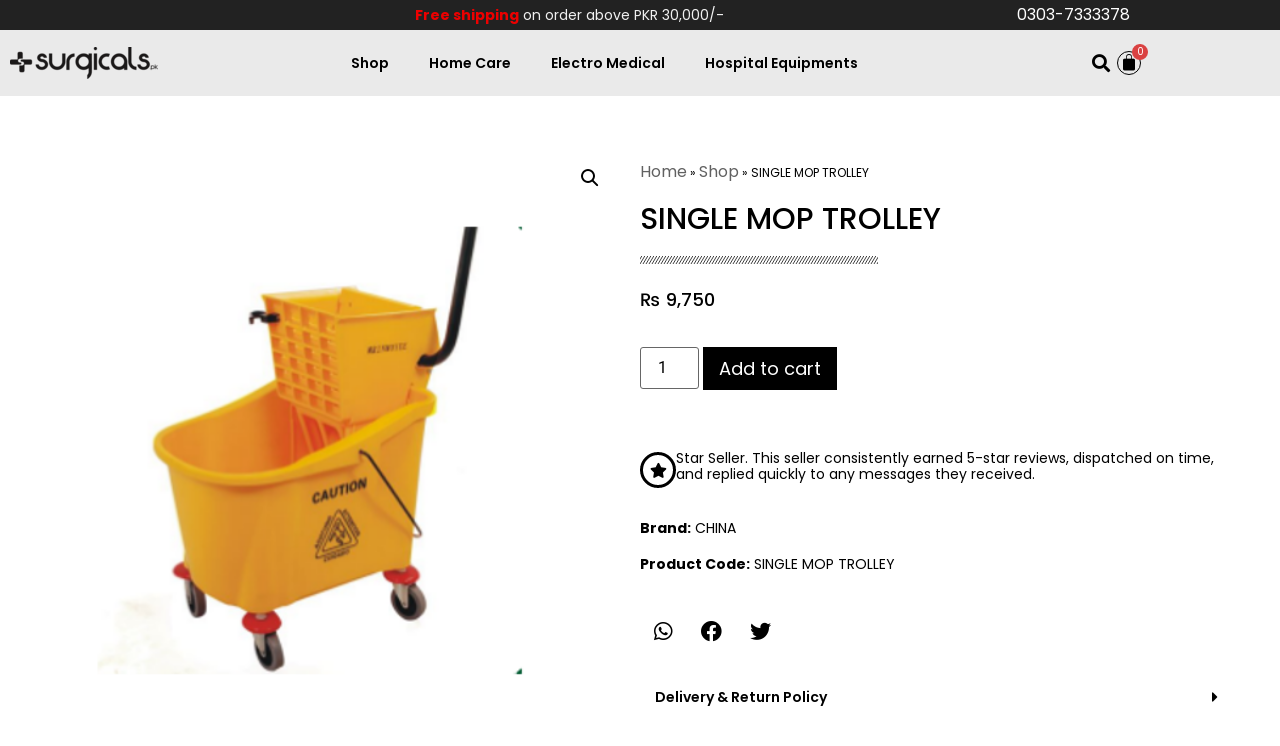

--- FILE ---
content_type: text/html; charset=UTF-8
request_url: https://surgicals.pk/shop/trolley/mop-trolley/
body_size: 48647
content:
<!doctype html>
<html lang="en-US">
<head><meta charset="UTF-8"><script>if(navigator.userAgent.match(/MSIE|Internet Explorer/i)||navigator.userAgent.match(/Trident\/7\..*?rv:11/i)){var href=document.location.href;if(!href.match(/[?&]nowprocket/)){if(href.indexOf("?")==-1){if(href.indexOf("#")==-1){document.location.href=href+"?nowprocket=1"}else{document.location.href=href.replace("#","?nowprocket=1#")}}else{if(href.indexOf("#")==-1){document.location.href=href+"&nowprocket=1"}else{document.location.href=href.replace("#","&nowprocket=1#")}}}}</script><script>(()=>{class RocketLazyLoadScripts{constructor(){this.v="2.0.4",this.userEvents=["keydown","keyup","mousedown","mouseup","mousemove","mouseover","mouseout","touchmove","touchstart","touchend","touchcancel","wheel","click","dblclick","input"],this.attributeEvents=["onblur","onclick","oncontextmenu","ondblclick","onfocus","onmousedown","onmouseenter","onmouseleave","onmousemove","onmouseout","onmouseover","onmouseup","onmousewheel","onscroll","onsubmit"]}async t(){this.i(),this.o(),/iP(ad|hone)/.test(navigator.userAgent)&&this.h(),this.u(),this.l(this),this.m(),this.k(this),this.p(this),this._(),await Promise.all([this.R(),this.L()]),this.lastBreath=Date.now(),this.S(this),this.P(),this.D(),this.O(),this.M(),await this.C(this.delayedScripts.normal),await this.C(this.delayedScripts.defer),await this.C(this.delayedScripts.async),await this.T(),await this.F(),await this.j(),await this.A(),window.dispatchEvent(new Event("rocket-allScriptsLoaded")),this.everythingLoaded=!0,this.lastTouchEnd&&await new Promise(t=>setTimeout(t,500-Date.now()+this.lastTouchEnd)),this.I(),this.H(),this.U(),this.W()}i(){this.CSPIssue=sessionStorage.getItem("rocketCSPIssue"),document.addEventListener("securitypolicyviolation",t=>{this.CSPIssue||"script-src-elem"!==t.violatedDirective||"data"!==t.blockedURI||(this.CSPIssue=!0,sessionStorage.setItem("rocketCSPIssue",!0))},{isRocket:!0})}o(){window.addEventListener("pageshow",t=>{this.persisted=t.persisted,this.realWindowLoadedFired=!0},{isRocket:!0}),window.addEventListener("pagehide",()=>{this.onFirstUserAction=null},{isRocket:!0})}h(){let t;function e(e){t=e}window.addEventListener("touchstart",e,{isRocket:!0}),window.addEventListener("touchend",function i(o){o.changedTouches[0]&&t.changedTouches[0]&&Math.abs(o.changedTouches[0].pageX-t.changedTouches[0].pageX)<10&&Math.abs(o.changedTouches[0].pageY-t.changedTouches[0].pageY)<10&&o.timeStamp-t.timeStamp<200&&(window.removeEventListener("touchstart",e,{isRocket:!0}),window.removeEventListener("touchend",i,{isRocket:!0}),"INPUT"===o.target.tagName&&"text"===o.target.type||(o.target.dispatchEvent(new TouchEvent("touchend",{target:o.target,bubbles:!0})),o.target.dispatchEvent(new MouseEvent("mouseover",{target:o.target,bubbles:!0})),o.target.dispatchEvent(new PointerEvent("click",{target:o.target,bubbles:!0,cancelable:!0,detail:1,clientX:o.changedTouches[0].clientX,clientY:o.changedTouches[0].clientY})),event.preventDefault()))},{isRocket:!0})}q(t){this.userActionTriggered||("mousemove"!==t.type||this.firstMousemoveIgnored?"keyup"===t.type||"mouseover"===t.type||"mouseout"===t.type||(this.userActionTriggered=!0,this.onFirstUserAction&&this.onFirstUserAction()):this.firstMousemoveIgnored=!0),"click"===t.type&&t.preventDefault(),t.stopPropagation(),t.stopImmediatePropagation(),"touchstart"===this.lastEvent&&"touchend"===t.type&&(this.lastTouchEnd=Date.now()),"click"===t.type&&(this.lastTouchEnd=0),this.lastEvent=t.type,t.composedPath&&t.composedPath()[0].getRootNode()instanceof ShadowRoot&&(t.rocketTarget=t.composedPath()[0]),this.savedUserEvents.push(t)}u(){this.savedUserEvents=[],this.userEventHandler=this.q.bind(this),this.userEvents.forEach(t=>window.addEventListener(t,this.userEventHandler,{passive:!1,isRocket:!0})),document.addEventListener("visibilitychange",this.userEventHandler,{isRocket:!0})}U(){this.userEvents.forEach(t=>window.removeEventListener(t,this.userEventHandler,{passive:!1,isRocket:!0})),document.removeEventListener("visibilitychange",this.userEventHandler,{isRocket:!0}),this.savedUserEvents.forEach(t=>{(t.rocketTarget||t.target).dispatchEvent(new window[t.constructor.name](t.type,t))})}m(){const t="return false",e=Array.from(this.attributeEvents,t=>"data-rocket-"+t),i="["+this.attributeEvents.join("],[")+"]",o="[data-rocket-"+this.attributeEvents.join("],[data-rocket-")+"]",s=(e,i,o)=>{o&&o!==t&&(e.setAttribute("data-rocket-"+i,o),e["rocket"+i]=new Function("event",o),e.setAttribute(i,t))};new MutationObserver(t=>{for(const n of t)"attributes"===n.type&&(n.attributeName.startsWith("data-rocket-")||this.everythingLoaded?n.attributeName.startsWith("data-rocket-")&&this.everythingLoaded&&this.N(n.target,n.attributeName.substring(12)):s(n.target,n.attributeName,n.target.getAttribute(n.attributeName))),"childList"===n.type&&n.addedNodes.forEach(t=>{if(t.nodeType===Node.ELEMENT_NODE)if(this.everythingLoaded)for(const i of[t,...t.querySelectorAll(o)])for(const t of i.getAttributeNames())e.includes(t)&&this.N(i,t.substring(12));else for(const e of[t,...t.querySelectorAll(i)])for(const t of e.getAttributeNames())this.attributeEvents.includes(t)&&s(e,t,e.getAttribute(t))})}).observe(document,{subtree:!0,childList:!0,attributeFilter:[...this.attributeEvents,...e]})}I(){this.attributeEvents.forEach(t=>{document.querySelectorAll("[data-rocket-"+t+"]").forEach(e=>{this.N(e,t)})})}N(t,e){const i=t.getAttribute("data-rocket-"+e);i&&(t.setAttribute(e,i),t.removeAttribute("data-rocket-"+e))}k(t){Object.defineProperty(HTMLElement.prototype,"onclick",{get(){return this.rocketonclick||null},set(e){this.rocketonclick=e,this.setAttribute(t.everythingLoaded?"onclick":"data-rocket-onclick","this.rocketonclick(event)")}})}S(t){function e(e,i){let o=e[i];e[i]=null,Object.defineProperty(e,i,{get:()=>o,set(s){t.everythingLoaded?o=s:e["rocket"+i]=o=s}})}e(document,"onreadystatechange"),e(window,"onload"),e(window,"onpageshow");try{Object.defineProperty(document,"readyState",{get:()=>t.rocketReadyState,set(e){t.rocketReadyState=e},configurable:!0}),document.readyState="loading"}catch(t){console.log("WPRocket DJE readyState conflict, bypassing")}}l(t){this.originalAddEventListener=EventTarget.prototype.addEventListener,this.originalRemoveEventListener=EventTarget.prototype.removeEventListener,this.savedEventListeners=[],EventTarget.prototype.addEventListener=function(e,i,o){o&&o.isRocket||!t.B(e,this)&&!t.userEvents.includes(e)||t.B(e,this)&&!t.userActionTriggered||e.startsWith("rocket-")||t.everythingLoaded?t.originalAddEventListener.call(this,e,i,o):(t.savedEventListeners.push({target:this,remove:!1,type:e,func:i,options:o}),"mouseenter"!==e&&"mouseleave"!==e||t.originalAddEventListener.call(this,e,t.savedUserEvents.push,o))},EventTarget.prototype.removeEventListener=function(e,i,o){o&&o.isRocket||!t.B(e,this)&&!t.userEvents.includes(e)||t.B(e,this)&&!t.userActionTriggered||e.startsWith("rocket-")||t.everythingLoaded?t.originalRemoveEventListener.call(this,e,i,o):t.savedEventListeners.push({target:this,remove:!0,type:e,func:i,options:o})}}J(t,e){this.savedEventListeners=this.savedEventListeners.filter(i=>{let o=i.type,s=i.target||window;return e!==o||t!==s||(this.B(o,s)&&(i.type="rocket-"+o),this.$(i),!1)})}H(){EventTarget.prototype.addEventListener=this.originalAddEventListener,EventTarget.prototype.removeEventListener=this.originalRemoveEventListener,this.savedEventListeners.forEach(t=>this.$(t))}$(t){t.remove?this.originalRemoveEventListener.call(t.target,t.type,t.func,t.options):this.originalAddEventListener.call(t.target,t.type,t.func,t.options)}p(t){let e;function i(e){return t.everythingLoaded?e:e.split(" ").map(t=>"load"===t||t.startsWith("load.")?"rocket-jquery-load":t).join(" ")}function o(o){function s(e){const s=o.fn[e];o.fn[e]=o.fn.init.prototype[e]=function(){return this[0]===window&&t.userActionTriggered&&("string"==typeof arguments[0]||arguments[0]instanceof String?arguments[0]=i(arguments[0]):"object"==typeof arguments[0]&&Object.keys(arguments[0]).forEach(t=>{const e=arguments[0][t];delete arguments[0][t],arguments[0][i(t)]=e})),s.apply(this,arguments),this}}if(o&&o.fn&&!t.allJQueries.includes(o)){const e={DOMContentLoaded:[],"rocket-DOMContentLoaded":[]};for(const t in e)document.addEventListener(t,()=>{e[t].forEach(t=>t())},{isRocket:!0});o.fn.ready=o.fn.init.prototype.ready=function(i){function s(){parseInt(o.fn.jquery)>2?setTimeout(()=>i.bind(document)(o)):i.bind(document)(o)}return"function"==typeof i&&(t.realDomReadyFired?!t.userActionTriggered||t.fauxDomReadyFired?s():e["rocket-DOMContentLoaded"].push(s):e.DOMContentLoaded.push(s)),o([])},s("on"),s("one"),s("off"),t.allJQueries.push(o)}e=o}t.allJQueries=[],o(window.jQuery),Object.defineProperty(window,"jQuery",{get:()=>e,set(t){o(t)}})}P(){const t=new Map;document.write=document.writeln=function(e){const i=document.currentScript,o=document.createRange(),s=i.parentElement;let n=t.get(i);void 0===n&&(n=i.nextSibling,t.set(i,n));const c=document.createDocumentFragment();o.setStart(c,0),c.appendChild(o.createContextualFragment(e)),s.insertBefore(c,n)}}async R(){return new Promise(t=>{this.userActionTriggered?t():this.onFirstUserAction=t})}async L(){return new Promise(t=>{document.addEventListener("DOMContentLoaded",()=>{this.realDomReadyFired=!0,t()},{isRocket:!0})})}async j(){return this.realWindowLoadedFired?Promise.resolve():new Promise(t=>{window.addEventListener("load",t,{isRocket:!0})})}M(){this.pendingScripts=[];this.scriptsMutationObserver=new MutationObserver(t=>{for(const e of t)e.addedNodes.forEach(t=>{"SCRIPT"!==t.tagName||t.noModule||t.isWPRocket||this.pendingScripts.push({script:t,promise:new Promise(e=>{const i=()=>{const i=this.pendingScripts.findIndex(e=>e.script===t);i>=0&&this.pendingScripts.splice(i,1),e()};t.addEventListener("load",i,{isRocket:!0}),t.addEventListener("error",i,{isRocket:!0}),setTimeout(i,1e3)})})})}),this.scriptsMutationObserver.observe(document,{childList:!0,subtree:!0})}async F(){await this.X(),this.pendingScripts.length?(await this.pendingScripts[0].promise,await this.F()):this.scriptsMutationObserver.disconnect()}D(){this.delayedScripts={normal:[],async:[],defer:[]},document.querySelectorAll("script[type$=rocketlazyloadscript]").forEach(t=>{t.hasAttribute("data-rocket-src")?t.hasAttribute("async")&&!1!==t.async?this.delayedScripts.async.push(t):t.hasAttribute("defer")&&!1!==t.defer||"module"===t.getAttribute("data-rocket-type")?this.delayedScripts.defer.push(t):this.delayedScripts.normal.push(t):this.delayedScripts.normal.push(t)})}async _(){await this.L();let t=[];document.querySelectorAll("script[type$=rocketlazyloadscript][data-rocket-src]").forEach(e=>{let i=e.getAttribute("data-rocket-src");if(i&&!i.startsWith("data:")){i.startsWith("//")&&(i=location.protocol+i);try{const o=new URL(i).origin;o!==location.origin&&t.push({src:o,crossOrigin:e.crossOrigin||"module"===e.getAttribute("data-rocket-type")})}catch(t){}}}),t=[...new Map(t.map(t=>[JSON.stringify(t),t])).values()],this.Y(t,"preconnect")}async G(t){if(await this.K(),!0!==t.noModule||!("noModule"in HTMLScriptElement.prototype))return new Promise(e=>{let i;function o(){(i||t).setAttribute("data-rocket-status","executed"),e()}try{if(navigator.userAgent.includes("Firefox/")||""===navigator.vendor||this.CSPIssue)i=document.createElement("script"),[...t.attributes].forEach(t=>{let e=t.nodeName;"type"!==e&&("data-rocket-type"===e&&(e="type"),"data-rocket-src"===e&&(e="src"),i.setAttribute(e,t.nodeValue))}),t.text&&(i.text=t.text),t.nonce&&(i.nonce=t.nonce),i.hasAttribute("src")?(i.addEventListener("load",o,{isRocket:!0}),i.addEventListener("error",()=>{i.setAttribute("data-rocket-status","failed-network"),e()},{isRocket:!0}),setTimeout(()=>{i.isConnected||e()},1)):(i.text=t.text,o()),i.isWPRocket=!0,t.parentNode.replaceChild(i,t);else{const i=t.getAttribute("data-rocket-type"),s=t.getAttribute("data-rocket-src");i?(t.type=i,t.removeAttribute("data-rocket-type")):t.removeAttribute("type"),t.addEventListener("load",o,{isRocket:!0}),t.addEventListener("error",i=>{this.CSPIssue&&i.target.src.startsWith("data:")?(console.log("WPRocket: CSP fallback activated"),t.removeAttribute("src"),this.G(t).then(e)):(t.setAttribute("data-rocket-status","failed-network"),e())},{isRocket:!0}),s?(t.fetchPriority="high",t.removeAttribute("data-rocket-src"),t.src=s):t.src="data:text/javascript;base64,"+window.btoa(unescape(encodeURIComponent(t.text)))}}catch(i){t.setAttribute("data-rocket-status","failed-transform"),e()}});t.setAttribute("data-rocket-status","skipped")}async C(t){const e=t.shift();return e?(e.isConnected&&await this.G(e),this.C(t)):Promise.resolve()}O(){this.Y([...this.delayedScripts.normal,...this.delayedScripts.defer,...this.delayedScripts.async],"preload")}Y(t,e){this.trash=this.trash||[];let i=!0;var o=document.createDocumentFragment();t.forEach(t=>{const s=t.getAttribute&&t.getAttribute("data-rocket-src")||t.src;if(s&&!s.startsWith("data:")){const n=document.createElement("link");n.href=s,n.rel=e,"preconnect"!==e&&(n.as="script",n.fetchPriority=i?"high":"low"),t.getAttribute&&"module"===t.getAttribute("data-rocket-type")&&(n.crossOrigin=!0),t.crossOrigin&&(n.crossOrigin=t.crossOrigin),t.integrity&&(n.integrity=t.integrity),t.nonce&&(n.nonce=t.nonce),o.appendChild(n),this.trash.push(n),i=!1}}),document.head.appendChild(o)}W(){this.trash.forEach(t=>t.remove())}async T(){try{document.readyState="interactive"}catch(t){}this.fauxDomReadyFired=!0;try{await this.K(),this.J(document,"readystatechange"),document.dispatchEvent(new Event("rocket-readystatechange")),await this.K(),document.rocketonreadystatechange&&document.rocketonreadystatechange(),await this.K(),this.J(document,"DOMContentLoaded"),document.dispatchEvent(new Event("rocket-DOMContentLoaded")),await this.K(),this.J(window,"DOMContentLoaded"),window.dispatchEvent(new Event("rocket-DOMContentLoaded"))}catch(t){console.error(t)}}async A(){try{document.readyState="complete"}catch(t){}try{await this.K(),this.J(document,"readystatechange"),document.dispatchEvent(new Event("rocket-readystatechange")),await this.K(),document.rocketonreadystatechange&&document.rocketonreadystatechange(),await this.K(),this.J(window,"load"),window.dispatchEvent(new Event("rocket-load")),await this.K(),window.rocketonload&&window.rocketonload(),await this.K(),this.allJQueries.forEach(t=>t(window).trigger("rocket-jquery-load")),await this.K(),this.J(window,"pageshow");const t=new Event("rocket-pageshow");t.persisted=this.persisted,window.dispatchEvent(t),await this.K(),window.rocketonpageshow&&window.rocketonpageshow({persisted:this.persisted})}catch(t){console.error(t)}}async K(){Date.now()-this.lastBreath>45&&(await this.X(),this.lastBreath=Date.now())}async X(){return document.hidden?new Promise(t=>setTimeout(t)):new Promise(t=>requestAnimationFrame(t))}B(t,e){return e===document&&"readystatechange"===t||(e===document&&"DOMContentLoaded"===t||(e===window&&"DOMContentLoaded"===t||(e===window&&"load"===t||e===window&&"pageshow"===t)))}static run(){(new RocketLazyLoadScripts).t()}}RocketLazyLoadScripts.run()})();</script>
	
	<meta name="viewport" content="width=device-width, initial-scale=1">
	<link rel="profile" href="https://gmpg.org/xfn/11">
	<meta name='robots' content='index, follow, max-image-preview:large, max-snippet:-1, max-video-preview:-1' />

<!-- Google Tag Manager for WordPress by gtm4wp.com -->
<script data-cfasync="false" data-pagespeed-no-defer>
	var gtm4wp_datalayer_name = "dataLayer";
	var dataLayer = dataLayer || [];
	const gtm4wp_use_sku_instead = 0;
	const gtm4wp_currency = 'PKR';
	const gtm4wp_product_per_impression = 10;
	const gtm4wp_clear_ecommerce = false;
	const gtm4wp_datalayer_max_timeout = 2000;
</script>
<!-- End Google Tag Manager for WordPress by gtm4wp.com -->
	<!-- This site is optimized with the Yoast SEO plugin v26.7 - https://yoast.com/wordpress/plugins/seo/ -->
	<title>SINGLE MOP TROLLEY Price in Pakistan - Surgicals.Pk</title>
<link data-rocket-prefetch href="https://www.googletagmanager.com" rel="dns-prefetch"><link rel="preload" data-rocket-preload as="image" href="https://surgicals.pk/wp-content/uploads/2022/06/36-ltr-single-bucket-wringer-trolley-500x500-1.png" imagesrcset="https://surgicals.pk/wp-content/uploads/2022/06/36-ltr-single-bucket-wringer-trolley-500x500-1.png 500w, https://surgicals.pk/wp-content/uploads/2022/06/36-ltr-single-bucket-wringer-trolley-500x500-1-300x300.png 300w, https://surgicals.pk/wp-content/uploads/2022/06/36-ltr-single-bucket-wringer-trolley-500x500-1-100x100.png 100w, https://surgicals.pk/wp-content/uploads/2022/06/36-ltr-single-bucket-wringer-trolley-500x500-1-64x64.png 64w, https://surgicals.pk/wp-content/uploads/2022/06/36-ltr-single-bucket-wringer-trolley-500x500-1-150x150.png 150w" imagesizes="(max-width: 500px) 100vw, 500px" fetchpriority="high">
	<link rel="canonical" href="https://surgicals.pk/shop/trolley/mop-trolley/" />
	<meta property="og:locale" content="en_US" />
	<meta property="og:type" content="article" />
	<meta property="og:title" content="SINGLE MOP TROLLEY Price in Pakistan - Surgicals.Pk" />
	<meta property="og:description" content="Brand: CHINA  Product Code: SINGLE MOP TROLLEY" />
	<meta property="og:url" content="https://surgicals.pk/shop/trolley/mop-trolley/" />
	<meta property="og:site_name" content="Surgicals.Pk" />
	<meta property="article:publisher" content="https://www.facebook.com/Surgicalspk-105652255520730" />
	<meta property="article:modified_time" content="2023-05-03T05:30:51+00:00" />
	<meta property="og:image" content="https://surgicals.pk/wp-content/uploads/2022/06/36-ltr-single-bucket-wringer-trolley-500x500-1.png" />
	<meta property="og:image:width" content="500" />
	<meta property="og:image:height" content="500" />
	<meta property="og:image:type" content="image/png" />
	<meta name="twitter:card" content="summary_large_image" />
	<meta name="twitter:label1" content="Est. reading time" />
	<meta name="twitter:data1" content="1 minute" />
	<script type="application/ld+json" class="yoast-schema-graph">{"@context":"https://schema.org","@graph":[{"@type":"WebPage","@id":"https://surgicals.pk/shop/trolley/mop-trolley/","url":"https://surgicals.pk/shop/trolley/mop-trolley/","name":"SINGLE MOP TROLLEY Price in Pakistan - Surgicals.Pk","isPartOf":{"@id":"https://surgicals.pk/#website"},"primaryImageOfPage":{"@id":"https://surgicals.pk/shop/trolley/mop-trolley/#primaryimage"},"image":{"@id":"https://surgicals.pk/shop/trolley/mop-trolley/#primaryimage"},"thumbnailUrl":"https://surgicals.pk/wp-content/uploads/2022/06/36-ltr-single-bucket-wringer-trolley-500x500-1.png","datePublished":"2022-06-06T10:23:35+00:00","dateModified":"2023-05-03T05:30:51+00:00","breadcrumb":{"@id":"https://surgicals.pk/shop/trolley/mop-trolley/#breadcrumb"},"inLanguage":"en-US","potentialAction":[{"@type":"ReadAction","target":["https://surgicals.pk/shop/trolley/mop-trolley/"]}]},{"@type":"ImageObject","inLanguage":"en-US","@id":"https://surgicals.pk/shop/trolley/mop-trolley/#primaryimage","url":"https://surgicals.pk/wp-content/uploads/2022/06/36-ltr-single-bucket-wringer-trolley-500x500-1.png","contentUrl":"https://surgicals.pk/wp-content/uploads/2022/06/36-ltr-single-bucket-wringer-trolley-500x500-1.png","width":500,"height":500},{"@type":"BreadcrumbList","@id":"https://surgicals.pk/shop/trolley/mop-trolley/#breadcrumb","itemListElement":[{"@type":"ListItem","position":1,"name":"Home","item":"https://surgicals.pk/"},{"@type":"ListItem","position":2,"name":"Shop","item":"https://surgicals.pk/shop/"},{"@type":"ListItem","position":3,"name":"SINGLE MOP TROLLEY"}]},{"@type":"WebSite","@id":"https://surgicals.pk/#website","url":"https://surgicals.pk/","name":"Surgicals.Pk","description":"","publisher":{"@id":"https://surgicals.pk/#organization"},"potentialAction":[{"@type":"SearchAction","target":{"@type":"EntryPoint","urlTemplate":"https://surgicals.pk/?s={search_term_string}"},"query-input":{"@type":"PropertyValueSpecification","valueRequired":true,"valueName":"search_term_string"}}],"inLanguage":"en-US"},{"@type":"Organization","@id":"https://surgicals.pk/#organization","name":"Surgicals.PK","url":"https://surgicals.pk/","logo":{"@type":"ImageObject","inLanguage":"en-US","@id":"https://surgicals.pk/#/schema/logo/image/","url":"https://surgicals.pk/wp-content/uploads/2022/10/Surgicals-logo1.png","contentUrl":"https://surgicals.pk/wp-content/uploads/2022/10/Surgicals-logo1.png","width":148,"height":32,"caption":"Surgicals.PK"},"image":{"@id":"https://surgicals.pk/#/schema/logo/image/"},"sameAs":["https://www.facebook.com/Surgicalspk-105652255520730","https://www.linkedin.com/in/surgicals-pk-384448250/","https://www.instagram.com/surgicals_pk/"]}]}</script>
	<!-- / Yoast SEO plugin. -->



<style id='wp-img-auto-sizes-contain-inline-css'>
img:is([sizes=auto i],[sizes^="auto," i]){contain-intrinsic-size:3000px 1500px}
/*# sourceURL=wp-img-auto-sizes-contain-inline-css */
</style>
<link data-minify="1" rel='stylesheet' id='font-awesome-css' href='https://surgicals.pk/wp-content/cache/min/1/wp-content/plugins/load-more-products-for-woocommerce/berocket/assets/css/font-awesome.min.css?ver=1762787031' media='all' />
<style id='font-awesome-inline-css'>
[data-font="FontAwesome"]:before {font-family: 'FontAwesome' !important;content: attr(data-icon) !important;speak: none !important;font-weight: normal !important;font-variant: normal !important;text-transform: none !important;line-height: 1 !important;font-style: normal !important;-webkit-font-smoothing: antialiased !important;-moz-osx-font-smoothing: grayscale !important;}
/*# sourceURL=font-awesome-inline-css */
</style>
<link rel='stylesheet' id='wp-block-library-css' href='https://surgicals.pk/wp-includes/css/dist/block-library/style.min.css?ver=6.9' media='all' />
<link data-minify="1" rel='stylesheet' id='yith-wcan-shortcodes-css' href='https://surgicals.pk/wp-content/cache/background-css/1/surgicals.pk/wp-content/cache/min/1/wp-content/plugins/yith-woocommerce-ajax-navigation/assets/css/shortcodes.css?ver=1762787031&wpr_t=1768549547' media='all' />
<style id='yith-wcan-shortcodes-inline-css'>
:root{
	--yith-wcan-filters_colors_titles: #434343;
	--yith-wcan-filters_colors_background: #FFFFFF;
	--yith-wcan-filters_colors_accent: #A7144C;
	--yith-wcan-filters_colors_accent_r: 167;
	--yith-wcan-filters_colors_accent_g: 20;
	--yith-wcan-filters_colors_accent_b: 76;
	--yith-wcan-color_swatches_border_radius: 100%;
	--yith-wcan-color_swatches_size: 30px;
	--yith-wcan-labels_style_background: #FFFFFF;
	--yith-wcan-labels_style_background_hover: #A7144C;
	--yith-wcan-labels_style_background_active: #A7144C;
	--yith-wcan-labels_style_text: #434343;
	--yith-wcan-labels_style_text_hover: #FFFFFF;
	--yith-wcan-labels_style_text_active: #FFFFFF;
	--yith-wcan-anchors_style_text: #434343;
	--yith-wcan-anchors_style_text_hover: #A7144C;
	--yith-wcan-anchors_style_text_active: #A7144C;
}
/*# sourceURL=yith-wcan-shortcodes-inline-css */
</style>
<style id='global-styles-inline-css'>
:root{--wp--preset--aspect-ratio--square: 1;--wp--preset--aspect-ratio--4-3: 4/3;--wp--preset--aspect-ratio--3-4: 3/4;--wp--preset--aspect-ratio--3-2: 3/2;--wp--preset--aspect-ratio--2-3: 2/3;--wp--preset--aspect-ratio--16-9: 16/9;--wp--preset--aspect-ratio--9-16: 9/16;--wp--preset--color--black: #000000;--wp--preset--color--cyan-bluish-gray: #abb8c3;--wp--preset--color--white: #ffffff;--wp--preset--color--pale-pink: #f78da7;--wp--preset--color--vivid-red: #cf2e2e;--wp--preset--color--luminous-vivid-orange: #ff6900;--wp--preset--color--luminous-vivid-amber: #fcb900;--wp--preset--color--light-green-cyan: #7bdcb5;--wp--preset--color--vivid-green-cyan: #00d084;--wp--preset--color--pale-cyan-blue: #8ed1fc;--wp--preset--color--vivid-cyan-blue: #0693e3;--wp--preset--color--vivid-purple: #9b51e0;--wp--preset--gradient--vivid-cyan-blue-to-vivid-purple: linear-gradient(135deg,rgb(6,147,227) 0%,rgb(155,81,224) 100%);--wp--preset--gradient--light-green-cyan-to-vivid-green-cyan: linear-gradient(135deg,rgb(122,220,180) 0%,rgb(0,208,130) 100%);--wp--preset--gradient--luminous-vivid-amber-to-luminous-vivid-orange: linear-gradient(135deg,rgb(252,185,0) 0%,rgb(255,105,0) 100%);--wp--preset--gradient--luminous-vivid-orange-to-vivid-red: linear-gradient(135deg,rgb(255,105,0) 0%,rgb(207,46,46) 100%);--wp--preset--gradient--very-light-gray-to-cyan-bluish-gray: linear-gradient(135deg,rgb(238,238,238) 0%,rgb(169,184,195) 100%);--wp--preset--gradient--cool-to-warm-spectrum: linear-gradient(135deg,rgb(74,234,220) 0%,rgb(151,120,209) 20%,rgb(207,42,186) 40%,rgb(238,44,130) 60%,rgb(251,105,98) 80%,rgb(254,248,76) 100%);--wp--preset--gradient--blush-light-purple: linear-gradient(135deg,rgb(255,206,236) 0%,rgb(152,150,240) 100%);--wp--preset--gradient--blush-bordeaux: linear-gradient(135deg,rgb(254,205,165) 0%,rgb(254,45,45) 50%,rgb(107,0,62) 100%);--wp--preset--gradient--luminous-dusk: linear-gradient(135deg,rgb(255,203,112) 0%,rgb(199,81,192) 50%,rgb(65,88,208) 100%);--wp--preset--gradient--pale-ocean: linear-gradient(135deg,rgb(255,245,203) 0%,rgb(182,227,212) 50%,rgb(51,167,181) 100%);--wp--preset--gradient--electric-grass: linear-gradient(135deg,rgb(202,248,128) 0%,rgb(113,206,126) 100%);--wp--preset--gradient--midnight: linear-gradient(135deg,rgb(2,3,129) 0%,rgb(40,116,252) 100%);--wp--preset--font-size--small: 13px;--wp--preset--font-size--medium: 20px;--wp--preset--font-size--large: 36px;--wp--preset--font-size--x-large: 42px;--wp--preset--spacing--20: 0.44rem;--wp--preset--spacing--30: 0.67rem;--wp--preset--spacing--40: 1rem;--wp--preset--spacing--50: 1.5rem;--wp--preset--spacing--60: 2.25rem;--wp--preset--spacing--70: 3.38rem;--wp--preset--spacing--80: 5.06rem;--wp--preset--shadow--natural: 6px 6px 9px rgba(0, 0, 0, 0.2);--wp--preset--shadow--deep: 12px 12px 50px rgba(0, 0, 0, 0.4);--wp--preset--shadow--sharp: 6px 6px 0px rgba(0, 0, 0, 0.2);--wp--preset--shadow--outlined: 6px 6px 0px -3px rgb(255, 255, 255), 6px 6px rgb(0, 0, 0);--wp--preset--shadow--crisp: 6px 6px 0px rgb(0, 0, 0);}:root { --wp--style--global--content-size: 800px;--wp--style--global--wide-size: 1200px; }:where(body) { margin: 0; }.wp-site-blocks > .alignleft { float: left; margin-right: 2em; }.wp-site-blocks > .alignright { float: right; margin-left: 2em; }.wp-site-blocks > .aligncenter { justify-content: center; margin-left: auto; margin-right: auto; }:where(.wp-site-blocks) > * { margin-block-start: 24px; margin-block-end: 0; }:where(.wp-site-blocks) > :first-child { margin-block-start: 0; }:where(.wp-site-blocks) > :last-child { margin-block-end: 0; }:root { --wp--style--block-gap: 24px; }:root :where(.is-layout-flow) > :first-child{margin-block-start: 0;}:root :where(.is-layout-flow) > :last-child{margin-block-end: 0;}:root :where(.is-layout-flow) > *{margin-block-start: 24px;margin-block-end: 0;}:root :where(.is-layout-constrained) > :first-child{margin-block-start: 0;}:root :where(.is-layout-constrained) > :last-child{margin-block-end: 0;}:root :where(.is-layout-constrained) > *{margin-block-start: 24px;margin-block-end: 0;}:root :where(.is-layout-flex){gap: 24px;}:root :where(.is-layout-grid){gap: 24px;}.is-layout-flow > .alignleft{float: left;margin-inline-start: 0;margin-inline-end: 2em;}.is-layout-flow > .alignright{float: right;margin-inline-start: 2em;margin-inline-end: 0;}.is-layout-flow > .aligncenter{margin-left: auto !important;margin-right: auto !important;}.is-layout-constrained > .alignleft{float: left;margin-inline-start: 0;margin-inline-end: 2em;}.is-layout-constrained > .alignright{float: right;margin-inline-start: 2em;margin-inline-end: 0;}.is-layout-constrained > .aligncenter{margin-left: auto !important;margin-right: auto !important;}.is-layout-constrained > :where(:not(.alignleft):not(.alignright):not(.alignfull)){max-width: var(--wp--style--global--content-size);margin-left: auto !important;margin-right: auto !important;}.is-layout-constrained > .alignwide{max-width: var(--wp--style--global--wide-size);}body .is-layout-flex{display: flex;}.is-layout-flex{flex-wrap: wrap;align-items: center;}.is-layout-flex > :is(*, div){margin: 0;}body .is-layout-grid{display: grid;}.is-layout-grid > :is(*, div){margin: 0;}body{padding-top: 0px;padding-right: 0px;padding-bottom: 0px;padding-left: 0px;}a:where(:not(.wp-element-button)){text-decoration: underline;}:root :where(.wp-element-button, .wp-block-button__link){background-color: #32373c;border-width: 0;color: #fff;font-family: inherit;font-size: inherit;font-style: inherit;font-weight: inherit;letter-spacing: inherit;line-height: inherit;padding-top: calc(0.667em + 2px);padding-right: calc(1.333em + 2px);padding-bottom: calc(0.667em + 2px);padding-left: calc(1.333em + 2px);text-decoration: none;text-transform: inherit;}.has-black-color{color: var(--wp--preset--color--black) !important;}.has-cyan-bluish-gray-color{color: var(--wp--preset--color--cyan-bluish-gray) !important;}.has-white-color{color: var(--wp--preset--color--white) !important;}.has-pale-pink-color{color: var(--wp--preset--color--pale-pink) !important;}.has-vivid-red-color{color: var(--wp--preset--color--vivid-red) !important;}.has-luminous-vivid-orange-color{color: var(--wp--preset--color--luminous-vivid-orange) !important;}.has-luminous-vivid-amber-color{color: var(--wp--preset--color--luminous-vivid-amber) !important;}.has-light-green-cyan-color{color: var(--wp--preset--color--light-green-cyan) !important;}.has-vivid-green-cyan-color{color: var(--wp--preset--color--vivid-green-cyan) !important;}.has-pale-cyan-blue-color{color: var(--wp--preset--color--pale-cyan-blue) !important;}.has-vivid-cyan-blue-color{color: var(--wp--preset--color--vivid-cyan-blue) !important;}.has-vivid-purple-color{color: var(--wp--preset--color--vivid-purple) !important;}.has-black-background-color{background-color: var(--wp--preset--color--black) !important;}.has-cyan-bluish-gray-background-color{background-color: var(--wp--preset--color--cyan-bluish-gray) !important;}.has-white-background-color{background-color: var(--wp--preset--color--white) !important;}.has-pale-pink-background-color{background-color: var(--wp--preset--color--pale-pink) !important;}.has-vivid-red-background-color{background-color: var(--wp--preset--color--vivid-red) !important;}.has-luminous-vivid-orange-background-color{background-color: var(--wp--preset--color--luminous-vivid-orange) !important;}.has-luminous-vivid-amber-background-color{background-color: var(--wp--preset--color--luminous-vivid-amber) !important;}.has-light-green-cyan-background-color{background-color: var(--wp--preset--color--light-green-cyan) !important;}.has-vivid-green-cyan-background-color{background-color: var(--wp--preset--color--vivid-green-cyan) !important;}.has-pale-cyan-blue-background-color{background-color: var(--wp--preset--color--pale-cyan-blue) !important;}.has-vivid-cyan-blue-background-color{background-color: var(--wp--preset--color--vivid-cyan-blue) !important;}.has-vivid-purple-background-color{background-color: var(--wp--preset--color--vivid-purple) !important;}.has-black-border-color{border-color: var(--wp--preset--color--black) !important;}.has-cyan-bluish-gray-border-color{border-color: var(--wp--preset--color--cyan-bluish-gray) !important;}.has-white-border-color{border-color: var(--wp--preset--color--white) !important;}.has-pale-pink-border-color{border-color: var(--wp--preset--color--pale-pink) !important;}.has-vivid-red-border-color{border-color: var(--wp--preset--color--vivid-red) !important;}.has-luminous-vivid-orange-border-color{border-color: var(--wp--preset--color--luminous-vivid-orange) !important;}.has-luminous-vivid-amber-border-color{border-color: var(--wp--preset--color--luminous-vivid-amber) !important;}.has-light-green-cyan-border-color{border-color: var(--wp--preset--color--light-green-cyan) !important;}.has-vivid-green-cyan-border-color{border-color: var(--wp--preset--color--vivid-green-cyan) !important;}.has-pale-cyan-blue-border-color{border-color: var(--wp--preset--color--pale-cyan-blue) !important;}.has-vivid-cyan-blue-border-color{border-color: var(--wp--preset--color--vivid-cyan-blue) !important;}.has-vivid-purple-border-color{border-color: var(--wp--preset--color--vivid-purple) !important;}.has-vivid-cyan-blue-to-vivid-purple-gradient-background{background: var(--wp--preset--gradient--vivid-cyan-blue-to-vivid-purple) !important;}.has-light-green-cyan-to-vivid-green-cyan-gradient-background{background: var(--wp--preset--gradient--light-green-cyan-to-vivid-green-cyan) !important;}.has-luminous-vivid-amber-to-luminous-vivid-orange-gradient-background{background: var(--wp--preset--gradient--luminous-vivid-amber-to-luminous-vivid-orange) !important;}.has-luminous-vivid-orange-to-vivid-red-gradient-background{background: var(--wp--preset--gradient--luminous-vivid-orange-to-vivid-red) !important;}.has-very-light-gray-to-cyan-bluish-gray-gradient-background{background: var(--wp--preset--gradient--very-light-gray-to-cyan-bluish-gray) !important;}.has-cool-to-warm-spectrum-gradient-background{background: var(--wp--preset--gradient--cool-to-warm-spectrum) !important;}.has-blush-light-purple-gradient-background{background: var(--wp--preset--gradient--blush-light-purple) !important;}.has-blush-bordeaux-gradient-background{background: var(--wp--preset--gradient--blush-bordeaux) !important;}.has-luminous-dusk-gradient-background{background: var(--wp--preset--gradient--luminous-dusk) !important;}.has-pale-ocean-gradient-background{background: var(--wp--preset--gradient--pale-ocean) !important;}.has-electric-grass-gradient-background{background: var(--wp--preset--gradient--electric-grass) !important;}.has-midnight-gradient-background{background: var(--wp--preset--gradient--midnight) !important;}.has-small-font-size{font-size: var(--wp--preset--font-size--small) !important;}.has-medium-font-size{font-size: var(--wp--preset--font-size--medium) !important;}.has-large-font-size{font-size: var(--wp--preset--font-size--large) !important;}.has-x-large-font-size{font-size: var(--wp--preset--font-size--x-large) !important;}
:root :where(.wp-block-pullquote){font-size: 1.5em;line-height: 1.6;}
/*# sourceURL=global-styles-inline-css */
</style>
<link rel='stylesheet' id='photoswipe-css' href='https://surgicals.pk/wp-content/cache/background-css/1/surgicals.pk/wp-content/plugins/woocommerce/assets/css/photoswipe/photoswipe.min.css?ver=10.4.3&wpr_t=1768549547' media='all' />
<link rel='stylesheet' id='photoswipe-default-skin-css' href='https://surgicals.pk/wp-content/cache/background-css/1/surgicals.pk/wp-content/plugins/woocommerce/assets/css/photoswipe/default-skin/default-skin.min.css?ver=10.4.3&wpr_t=1768549547' media='all' />
<link data-minify="1" rel='stylesheet' id='woocommerce-layout-css' href='https://surgicals.pk/wp-content/cache/min/1/wp-content/plugins/woocommerce/assets/css/woocommerce-layout.css?ver=1762787031' media='all' />
<link data-minify="1" rel='stylesheet' id='woocommerce-smallscreen-css' href='https://surgicals.pk/wp-content/cache/min/1/wp-content/plugins/woocommerce/assets/css/woocommerce-smallscreen.css?ver=1762787031' media='only screen and (max-width: 768px)' />
<link data-minify="1" rel='stylesheet' id='woocommerce-general-css' href='https://surgicals.pk/wp-content/cache/background-css/1/surgicals.pk/wp-content/cache/min/1/wp-content/plugins/woocommerce/assets/css/woocommerce.css?ver=1762787031&wpr_t=1768549547' media='all' />
<style id='woocommerce-inline-inline-css'>
.woocommerce form .form-row .required { visibility: visible; }
/*# sourceURL=woocommerce-inline-inline-css */
</style>
<link rel='stylesheet' id='woo-variation-swatches-css' href='https://surgicals.pk/wp-content/plugins/woo-variation-swatches/assets/css/frontend.min.css?ver=1763027750' media='all' />
<style id='woo-variation-swatches-inline-css'>
:root {
--wvs-tick:url("data:image/svg+xml;utf8,%3Csvg filter='drop-shadow(0px 0px 2px rgb(0 0 0 / .8))' xmlns='http://www.w3.org/2000/svg'  viewBox='0 0 30 30'%3E%3Cpath fill='none' stroke='%23ffffff' stroke-linecap='round' stroke-linejoin='round' stroke-width='4' d='M4 16L11 23 27 7'/%3E%3C/svg%3E");

--wvs-cross:url("data:image/svg+xml;utf8,%3Csvg filter='drop-shadow(0px 0px 5px rgb(255 255 255 / .6))' xmlns='http://www.w3.org/2000/svg' width='72px' height='72px' viewBox='0 0 24 24'%3E%3Cpath fill='none' stroke='%23ff0000' stroke-linecap='round' stroke-width='0.6' d='M5 5L19 19M19 5L5 19'/%3E%3C/svg%3E");
--wvs-single-product-item-width:20px;
--wvs-single-product-item-height:20px;
--wvs-single-product-item-font-size:16px}
/*# sourceURL=woo-variation-swatches-inline-css */
</style>
<link rel='stylesheet' id='dgwt-wcas-style-css' href='https://surgicals.pk/wp-content/cache/background-css/1/surgicals.pk/wp-content/plugins/ajax-search-for-woocommerce/assets/css/style.min.css?ver=1.32.2&wpr_t=1768549547' media='all' />
<link data-minify="1" rel='stylesheet' id='hello-elementor-css' href='https://surgicals.pk/wp-content/cache/min/1/wp-content/themes/hello-elementor/assets/css/reset.css?ver=1762787031' media='all' />
<link data-minify="1" rel='stylesheet' id='hello-elementor-theme-style-css' href='https://surgicals.pk/wp-content/cache/min/1/wp-content/themes/hello-elementor/assets/css/theme.css?ver=1762787031' media='all' />
<link data-minify="1" rel='stylesheet' id='hello-elementor-header-footer-css' href='https://surgicals.pk/wp-content/cache/min/1/wp-content/themes/hello-elementor/assets/css/header-footer.css?ver=1762787031' media='all' />
<link rel='stylesheet' id='elementor-frontend-css' href='https://surgicals.pk/wp-content/plugins/elementor/assets/css/frontend.min.css?ver=3.34.1' media='all' />
<style id='elementor-frontend-inline-css'>
.elementor-kit-13541{--e-global-color-primary:#6EC1E4;--e-global-color-secondary:#54595F;--e-global-color-text:#7A7A7A;--e-global-color-accent:#61CE70;--e-global-typography-primary-font-family:"Roboto";--e-global-typography-primary-font-weight:600;--e-global-typography-secondary-font-family:"Roboto Slab";--e-global-typography-secondary-font-weight:400;--e-global-typography-text-font-family:"Roboto";--e-global-typography-text-font-weight:400;--e-global-typography-accent-font-family:"Roboto";--e-global-typography-accent-font-weight:500;font-size:16px;}.elementor-kit-13541 button,.elementor-kit-13541 input[type="button"],.elementor-kit-13541 input[type="submit"],.elementor-kit-13541 .elementor-button{background-color:#000000;color:#FFFFFF;border-style:none;border-radius:0px 0px 0px 0px;}.elementor-kit-13541 e-page-transition{background-color:#FFBC7D;}.elementor-kit-13541 a{color:#DC3232;font-family:"Poppins", Sans-serif;font-size:16px;}.elementor-kit-13541 h2{font-size:28px;}.elementor-kit-13541 h3{font-size:22px;}.elementor-kit-13541 h4{font-size:18px;font-weight:600;}.elementor-section.elementor-section-boxed > .elementor-container{max-width:1140px;}.e-con{--container-max-width:1140px;}.elementor-widget:not(:last-child){margin-block-end:20px;}.elementor-element{--widgets-spacing:20px 20px;--widgets-spacing-row:20px;--widgets-spacing-column:20px;}{}h1.entry-title{display:var(--page-title-display);}@media(max-width:1024px){.elementor-section.elementor-section-boxed > .elementor-container{max-width:1024px;}.e-con{--container-max-width:1024px;}}@media(max-width:767px){.elementor-section.elementor-section-boxed > .elementor-container{max-width:767px;}.e-con{--container-max-width:767px;}}
.elementor-5276 .elementor-element.elementor-element-d97dfe5:not(.elementor-motion-effects-element-type-background), .elementor-5276 .elementor-element.elementor-element-d97dfe5 > .elementor-motion-effects-container > .elementor-motion-effects-layer{background-color:#222222;}.elementor-5276 .elementor-element.elementor-element-d97dfe5{transition:background 0.3s, border 0.3s, border-radius 0.3s, box-shadow 0.3s;padding:0px 0px 0px 0px;}.elementor-5276 .elementor-element.elementor-element-d97dfe5 > .elementor-background-overlay{transition:background 0.3s, border-radius 0.3s, opacity 0.3s;}.elementor-5276 .elementor-element.elementor-element-9809b8f > .elementor-element-populated{padding:3px 10px 3px 10px;}.elementor-bc-flex-widget .elementor-5276 .elementor-element.elementor-element-c11a0ca.elementor-column .elementor-widget-wrap{align-items:center;}.elementor-5276 .elementor-element.elementor-element-c11a0ca.elementor-column.elementor-element[data-element_type="column"] > .elementor-widget-wrap.elementor-element-populated{align-content:center;align-items:center;}.elementor-5276 .elementor-element.elementor-element-c11a0ca > .elementor-element-populated{padding:3px 10px 3px 10px;}.elementor-5276 .elementor-element.elementor-element-fe59047{text-align:center;}.elementor-5276 .elementor-element.elementor-element-fe59047 .elementor-heading-title{font-family:"Poppins", Sans-serif;font-size:14px;font-weight:400;line-height:24px;color:#F1F1F1;}.elementor-bc-flex-widget .elementor-5276 .elementor-element.elementor-element-0f62a29.elementor-column .elementor-widget-wrap{align-items:center;}.elementor-5276 .elementor-element.elementor-element-0f62a29.elementor-column.elementor-element[data-element_type="column"] > .elementor-widget-wrap.elementor-element-populated{align-content:center;align-items:center;}.elementor-5276 .elementor-element.elementor-element-0f62a29 > .elementor-element-populated{padding:3px 10px 3px 10px;}.elementor-5276 .elementor-element.elementor-element-5ddd1ba{text-align:end;}.elementor-5276 .elementor-element.elementor-element-28018bc:not(.elementor-motion-effects-element-type-background), .elementor-5276 .elementor-element.elementor-element-28018bc > .elementor-motion-effects-container > .elementor-motion-effects-layer{background-color:#EAEAEA;}.elementor-5276 .elementor-element.elementor-element-28018bc{transition:background 0.3s, border 0.3s, border-radius 0.3s, box-shadow 0.3s;padding:10px 10px 10px 10px;}.elementor-5276 .elementor-element.elementor-element-28018bc > .elementor-background-overlay{transition:background 0.3s, border-radius 0.3s, opacity 0.3s;}.elementor-bc-flex-widget .elementor-5276 .elementor-element.elementor-element-05ed66c.elementor-column .elementor-widget-wrap{align-items:center;}.elementor-5276 .elementor-element.elementor-element-05ed66c.elementor-column.elementor-element[data-element_type="column"] > .elementor-widget-wrap.elementor-element-populated{align-content:center;align-items:center;}.elementor-5276 .elementor-element.elementor-element-05ed66c > .elementor-element-populated{margin:0px 0px 0px 0px;--e-column-margin-right:0px;--e-column-margin-left:0px;padding:0px 0px 0px 0px;}.elementor-5276 .elementor-element.elementor-element-5a0c8f3{text-align:start;}.elementor-bc-flex-widget .elementor-5276 .elementor-element.elementor-element-6518b4c.elementor-column .elementor-widget-wrap{align-items:center;}.elementor-5276 .elementor-element.elementor-element-6518b4c.elementor-column.elementor-element[data-element_type="column"] > .elementor-widget-wrap.elementor-element-populated{align-content:center;align-items:center;}.elementor-5276 .elementor-element.elementor-element-6518b4c > .elementor-element-populated{margin:0px 0px 0px 0px;--e-column-margin-right:0px;--e-column-margin-left:0px;padding:0px 0px 0px 0px;}.elementor-5276 .elementor-element.elementor-element-623f095{z-index:10;}.elementor-5276 .elementor-element.elementor-element-623f095 .elementor-menu-toggle{margin-left:auto;background-color:#02010100;}.elementor-5276 .elementor-element.elementor-element-623f095 .elementor-nav-menu .elementor-item{font-family:"Poppins", Sans-serif;font-size:14px;font-weight:600;}.elementor-5276 .elementor-element.elementor-element-623f095 .elementor-nav-menu--main .elementor-item{color:#000000;fill:#000000;}.elementor-5276 .elementor-element.elementor-element-623f095 .elementor-nav-menu--main .elementor-item:hover,
					.elementor-5276 .elementor-element.elementor-element-623f095 .elementor-nav-menu--main .elementor-item.elementor-item-active,
					.elementor-5276 .elementor-element.elementor-element-623f095 .elementor-nav-menu--main .elementor-item.highlighted,
					.elementor-5276 .elementor-element.elementor-element-623f095 .elementor-nav-menu--main .elementor-item:focus{color:#000000;fill:#000000;}.elementor-5276 .elementor-element.elementor-element-623f095 .elementor-nav-menu--main:not(.e--pointer-framed) .elementor-item:before,
					.elementor-5276 .elementor-element.elementor-element-623f095 .elementor-nav-menu--main:not(.e--pointer-framed) .elementor-item:after{background-color:#02010100;}.elementor-5276 .elementor-element.elementor-element-623f095 .e--pointer-framed .elementor-item:before,
					.elementor-5276 .elementor-element.elementor-element-623f095 .e--pointer-framed .elementor-item:after{border-color:#02010100;}.elementor-5276 .elementor-element.elementor-element-623f095 .elementor-nav-menu--main .elementor-item.elementor-item-active{color:#000000;}.elementor-5276 .elementor-element.elementor-element-623f095 .elementor-nav-menu--dropdown a, .elementor-5276 .elementor-element.elementor-element-623f095 .elementor-menu-toggle{color:#000000;fill:#000000;}.elementor-5276 .elementor-element.elementor-element-623f095 .elementor-nav-menu--dropdown{background-color:#EAEAEA;}.elementor-5276 .elementor-element.elementor-element-623f095 .elementor-nav-menu--dropdown a:hover,
					.elementor-5276 .elementor-element.elementor-element-623f095 .elementor-nav-menu--dropdown a:focus,
					.elementor-5276 .elementor-element.elementor-element-623f095 .elementor-nav-menu--dropdown a.elementor-item-active,
					.elementor-5276 .elementor-element.elementor-element-623f095 .elementor-nav-menu--dropdown a.highlighted,
					.elementor-5276 .elementor-element.elementor-element-623f095 .elementor-menu-toggle:hover,
					.elementor-5276 .elementor-element.elementor-element-623f095 .elementor-menu-toggle:focus{color:#FFFFFF;}.elementor-5276 .elementor-element.elementor-element-623f095 .elementor-nav-menu--dropdown a:hover,
					.elementor-5276 .elementor-element.elementor-element-623f095 .elementor-nav-menu--dropdown a:focus,
					.elementor-5276 .elementor-element.elementor-element-623f095 .elementor-nav-menu--dropdown a.elementor-item-active,
					.elementor-5276 .elementor-element.elementor-element-623f095 .elementor-nav-menu--dropdown a.highlighted{background-color:#3D3D3D;}.elementor-5276 .elementor-element.elementor-element-623f095 .elementor-nav-menu--dropdown .elementor-item, .elementor-5276 .elementor-element.elementor-element-623f095 .elementor-nav-menu--dropdown  .elementor-sub-item{font-size:13px;}.elementor-5276 .elementor-element.elementor-element-623f095 div.elementor-menu-toggle{color:#000000;}.elementor-5276 .elementor-element.elementor-element-623f095 div.elementor-menu-toggle svg{fill:#000000;}.elementor-5276 .elementor-element.elementor-element-623f095 div.elementor-menu-toggle:hover, .elementor-5276 .elementor-element.elementor-element-623f095 div.elementor-menu-toggle:focus{color:#000000;}.elementor-5276 .elementor-element.elementor-element-623f095 div.elementor-menu-toggle:hover svg, .elementor-5276 .elementor-element.elementor-element-623f095 div.elementor-menu-toggle:focus svg{fill:#000000;}.elementor-bc-flex-widget .elementor-5276 .elementor-element.elementor-element-b5a0af9.elementor-column .elementor-widget-wrap{align-items:center;}.elementor-5276 .elementor-element.elementor-element-b5a0af9.elementor-column.elementor-element[data-element_type="column"] > .elementor-widget-wrap.elementor-element-populated{align-content:center;align-items:center;}.elementor-5276 .elementor-element.elementor-element-b5a0af9.elementor-column > .elementor-widget-wrap{justify-content:flex-end;}.elementor-5276 .elementor-element.elementor-element-b5a0af9 > .elementor-element-populated{margin:0px 0px 0px 0px;--e-column-margin-right:0px;--e-column-margin-left:0px;padding:0px 0px 0px 0px;}.elementor-5276 .elementor-element.elementor-element-5a78002{width:auto;max-width:auto;}.elementor-5276 .elementor-element.elementor-element-5a78002 .elementor-search-form{text-align:center;}.elementor-5276 .elementor-element.elementor-element-5a78002 .elementor-search-form__toggle{--e-search-form-toggle-size:33px;--e-search-form-toggle-color:#000000;--e-search-form-toggle-background-color:#02010100;}.elementor-5276 .elementor-element.elementor-element-5a78002 .elementor-search-form__input,
					.elementor-5276 .elementor-element.elementor-element-5a78002 .elementor-search-form__icon,
					.elementor-5276 .elementor-element.elementor-element-5a78002 .elementor-lightbox .dialog-lightbox-close-button,
					.elementor-5276 .elementor-element.elementor-element-5a78002 .elementor-lightbox .dialog-lightbox-close-button:hover,
					.elementor-5276 .elementor-element.elementor-element-5a78002.elementor-search-form--skin-full_screen input[type="search"].elementor-search-form__input{color:#FFFFFF;fill:#FFFFFF;}.elementor-5276 .elementor-element.elementor-element-5a78002:not(.elementor-search-form--skin-full_screen) .elementor-search-form__container{border-color:#FFFFFF;border-width:3px 3px 3px 3px;border-radius:3px;}.elementor-5276 .elementor-element.elementor-element-5a78002.elementor-search-form--skin-full_screen input[type="search"].elementor-search-form__input{border-color:#FFFFFF;border-width:3px 3px 3px 3px;border-radius:3px;}.elementor-5276 .elementor-element.elementor-element-1f3e4fd{width:auto;max-width:auto;--main-alignment:left;--divider-style:none;--subtotal-divider-style:none;--elementor-remove-from-cart-button:none;--remove-from-cart-button:block;--toggle-button-icon-color:#000000;--toggle-button-border-color:#000000;--toggle-button-border-radius:34px;--toggle-icon-size:18px;--toggle-icon-padding:2px 2px 2px 2px;--items-indicator-background-color:#DA4242;--cart-border-style:none;--cart-footer-layout:1fr 1fr;--products-max-height-sidecart:calc(100vh - 240px);--products-max-height-minicart:calc(100vh - 385px);}body:not(.rtl) .elementor-5276 .elementor-element.elementor-element-1f3e4fd .elementor-menu-cart__toggle .elementor-button-icon .elementor-button-icon-qty[data-counter]{right:-10px;top:-10px;}body.rtl .elementor-5276 .elementor-element.elementor-element-1f3e4fd .elementor-menu-cart__toggle .elementor-button-icon .elementor-button-icon-qty[data-counter]{right:10px;top:-10px;left:auto;}.elementor-5276 .elementor-element.elementor-element-1f3e4fd .widget_shopping_cart_content{--subtotal-divider-left-width:0;--subtotal-divider-right-width:0;}.elementor-theme-builder-content-area{height:400px;}.elementor-location-header:before, .elementor-location-footer:before{content:"";display:table;clear:both;}@media(min-width:768px){.elementor-5276 .elementor-element.elementor-element-05ed66c{width:28.154%;}.elementor-5276 .elementor-element.elementor-element-6518b4c{width:65.603%;}.elementor-5276 .elementor-element.elementor-element-b5a0af9{width:5.492%;}}@media(max-width:767px){.elementor-5276 .elementor-element.elementor-element-d97dfe5{margin-top:0px;margin-bottom:0px;}.elementor-5276 .elementor-element.elementor-element-5ddd1ba{text-align:center;}.elementor-5276 .elementor-element.elementor-element-05ed66c{width:60%;}.elementor-5276 .elementor-element.elementor-element-05ed66c > .elementor-element-populated{margin:0px 0px 0px 0px;--e-column-margin-right:0px;--e-column-margin-left:0px;padding:0px 0px 0px 0px;}.elementor-5276 .elementor-element.elementor-element-6518b4c{width:20%;}.elementor-bc-flex-widget .elementor-5276 .elementor-element.elementor-element-6518b4c.elementor-column .elementor-widget-wrap{align-items:flex-start;}.elementor-5276 .elementor-element.elementor-element-6518b4c.elementor-column.elementor-element[data-element_type="column"] > .elementor-widget-wrap.elementor-element-populated{align-content:flex-start;align-items:flex-start;}.elementor-5276 .elementor-element.elementor-element-6518b4c > .elementor-element-populated{padding:0px 0px 0px 0px;}.elementor-5276 .elementor-element.elementor-element-623f095 > .elementor-widget-container{margin:0px 0px 0px 0px;}.elementor-5276 .elementor-element.elementor-element-b5a0af9{width:20%;}.elementor-bc-flex-widget .elementor-5276 .elementor-element.elementor-element-b5a0af9.elementor-column .elementor-widget-wrap{align-items:center;}.elementor-5276 .elementor-element.elementor-element-b5a0af9.elementor-column.elementor-element[data-element_type="column"] > .elementor-widget-wrap.elementor-element-populated{align-content:center;align-items:center;}.elementor-5276 .elementor-element.elementor-element-5a78002 input[type="search"].elementor-search-form__input{font-size:18px;}}
.elementor-773 .elementor-element.elementor-element-61d87ee:not(.elementor-motion-effects-element-type-background), .elementor-773 .elementor-element.elementor-element-61d87ee > .elementor-motion-effects-container > .elementor-motion-effects-layer{background-color:transparent;background-image:radial-gradient(at center center, #464646 24%, #000000 100%);}.elementor-773 .elementor-element.elementor-element-61d87ee{transition:background 0.3s, border 0.3s, border-radius 0.3s, box-shadow 0.3s;padding:3rem 0rem 1rem 0rem;}.elementor-773 .elementor-element.elementor-element-61d87ee > .elementor-background-overlay{transition:background 0.3s, border-radius 0.3s, opacity 0.3s;}.elementor-773 .elementor-element.elementor-element-2c63c64{text-align:center;}.elementor-773 .elementor-element.elementor-element-2c63c64 .elementor-heading-title{font-family:"Poppins", Sans-serif;font-size:20px;font-weight:400;color:#FFFFFF;}.elementor-773 .elementor-element.elementor-element-6d0c057 > .elementor-container{max-width:700px;}.elementor-773 .elementor-element.elementor-element-5f232fa > .elementor-widget-wrap > .elementor-widget:not(.elementor-widget__width-auto):not(.elementor-widget__width-initial):not(:last-child):not(.elementor-absolute){margin-block-end:5px;}.elementor-773 .elementor-element.elementor-element-78c073d{text-align:center;}.elementor-773 .elementor-element.elementor-element-78c073d .elementor-heading-title{font-family:"Poppins", Sans-serif;font-size:30px;color:#FFFFFF;}.elementor-773 .elementor-element.elementor-element-2674e40{text-align:center;}.elementor-773 .elementor-element.elementor-element-2674e40 .elementor-heading-title{font-family:"Poppins", Sans-serif;font-size:14px;color:#FFFFFF;}.elementor-773 .elementor-element.elementor-element-6d9daef > .elementor-widget-wrap > .elementor-widget:not(.elementor-widget__width-auto):not(.elementor-widget__width-initial):not(:last-child):not(.elementor-absolute){margin-block-end:5px;}.elementor-773 .elementor-element.elementor-element-c76a413{text-align:center;}.elementor-773 .elementor-element.elementor-element-c76a413 .elementor-heading-title{font-family:"Poppins", Sans-serif;font-size:30px;color:#FFFFFF;}.elementor-773 .elementor-element.elementor-element-91e2507{text-align:center;}.elementor-773 .elementor-element.elementor-element-91e2507 .elementor-heading-title{font-family:"Poppins", Sans-serif;font-size:14px;color:#FFFFFF;}.elementor-773 .elementor-element.elementor-element-22522fa > .elementor-widget-wrap > .elementor-widget:not(.elementor-widget__width-auto):not(.elementor-widget__width-initial):not(:last-child):not(.elementor-absolute){margin-block-end:5px;}.elementor-773 .elementor-element.elementor-element-2991500{text-align:center;}.elementor-773 .elementor-element.elementor-element-2991500 .elementor-heading-title{font-family:"Poppins", Sans-serif;font-size:30px;color:#FFFFFF;}.elementor-773 .elementor-element.elementor-element-8ee0310{text-align:center;}.elementor-773 .elementor-element.elementor-element-8ee0310 .elementor-heading-title{font-family:"Poppins", Sans-serif;font-size:14px;color:#FFFFFF;}.elementor-773 .elementor-element.elementor-element-130cddf > .elementor-element-populated{margin:0px 10px 0px 10px;--e-column-margin-right:10px;--e-column-margin-left:10px;}.elementor-773 .elementor-element.elementor-element-39a70b6 .elementor-image-box-wrapper{text-align:start;}.elementor-773 .elementor-element.elementor-element-39a70b6 .elementor-image-box-title{font-family:"Poppins", Sans-serif;font-size:18px;font-weight:600;color:#F1F1F1;}.elementor-773 .elementor-element.elementor-element-39a70b6 .elementor-image-box-description{font-family:"Poppins", Sans-serif;font-size:12px;font-weight:400;color:#C1C1C1;}.elementor-773 .elementor-element.elementor-element-e9221c6 > .elementor-element-populated{margin:0px 10px 0px 10px;--e-column-margin-right:10px;--e-column-margin-left:10px;}.elementor-773 .elementor-element.elementor-element-77367af .elementor-image-box-wrapper{text-align:start;}.elementor-773 .elementor-element.elementor-element-77367af .elementor-image-box-title{font-family:"Poppins", Sans-serif;font-size:18px;font-weight:600;color:#F1F1F1;}.elementor-773 .elementor-element.elementor-element-77367af .elementor-image-box-description{font-family:"Poppins", Sans-serif;font-size:12px;font-weight:400;color:#C1C1C1;}.elementor-773 .elementor-element.elementor-element-ef0eabb > .elementor-element-populated{margin:0px 10px 0px 10px;--e-column-margin-right:10px;--e-column-margin-left:10px;}.elementor-773 .elementor-element.elementor-element-8462da5 .elementor-image-box-wrapper{text-align:start;}.elementor-773 .elementor-element.elementor-element-8462da5 .elementor-image-box-title{font-family:"Poppins", Sans-serif;font-size:18px;font-weight:600;color:#F1F1F1;}.elementor-773 .elementor-element.elementor-element-8462da5 .elementor-image-box-description{font-family:"Poppins", Sans-serif;font-size:12px;font-weight:400;color:#C1C1C1;}.elementor-773 .elementor-element.elementor-element-388e32a{--divider-border-style:solid;--divider-color:#FFFFFF;--divider-border-width:1px;}.elementor-773 .elementor-element.elementor-element-388e32a .elementor-divider-separator{width:100%;}.elementor-773 .elementor-element.elementor-element-388e32a .elementor-divider{padding-block-start:2px;padding-block-end:2px;}.elementor-bc-flex-widget .elementor-773 .elementor-element.elementor-element-46d045e.elementor-column .elementor-widget-wrap{align-items:flex-start;}.elementor-773 .elementor-element.elementor-element-46d045e.elementor-column.elementor-element[data-element_type="column"] > .elementor-widget-wrap.elementor-element-populated{align-content:flex-start;align-items:flex-start;}.elementor-773 .elementor-element.elementor-element-46d045e > .elementor-widget-wrap > .elementor-widget:not(.elementor-widget__width-auto):not(.elementor-widget__width-initial):not(:last-child):not(.elementor-absolute){margin-block-end:10px;}.elementor-773 .elementor-element.elementor-element-46d045e > .elementor-element-populated{margin:0px 0px 0px 0px;--e-column-margin-right:0px;--e-column-margin-left:0px;}.elementor-773 .elementor-element.elementor-element-36c507c .elementor-heading-title{font-family:"Poppins", Sans-serif;font-size:15px;font-weight:400;letter-spacing:1.3px;word-spacing:4px;color:#F4F4F4;}.elementor-773 .elementor-element.elementor-element-281dd3c .elementor-heading-title{font-family:"Poppins", Sans-serif;font-size:26px;font-weight:600;color:#F4F4F4;}.elementor-bc-flex-widget .elementor-773 .elementor-element.elementor-element-e21a034.elementor-column .elementor-widget-wrap{align-items:center;}.elementor-773 .elementor-element.elementor-element-e21a034.elementor-column.elementor-element[data-element_type="column"] > .elementor-widget-wrap.elementor-element-populated{align-content:center;align-items:center;}.elementor-773 .elementor-element.elementor-element-31bd625{text-align:start;}.elementor-773 .elementor-element.elementor-element-31bd625 img{width:18%;}.elementor-bc-flex-widget .elementor-773 .elementor-element.elementor-element-8b38238.elementor-column .elementor-widget-wrap{align-items:flex-start;}.elementor-773 .elementor-element.elementor-element-8b38238.elementor-column.elementor-element[data-element_type="column"] > .elementor-widget-wrap.elementor-element-populated{align-content:flex-start;align-items:flex-start;}.elementor-773 .elementor-element.elementor-element-b817a4a > .elementor-widget-container{margin:0px 0px 0px 0px;}.elementor-773 .elementor-element.elementor-element-b817a4a .elementor-heading-title{font-family:"Poppins", Sans-serif;font-size:18px;font-weight:400;color:#F4F4F4;}.elementor-773 .elementor-element.elementor-element-6c666ab > .elementor-widget-container{margin:0px 0px 0px 0px;}.elementor-773 .elementor-element.elementor-element-6c666ab .elementor-icon-list-items:not(.elementor-inline-items) .elementor-icon-list-item:not(:last-child){padding-block-end:calc(6px/2);}.elementor-773 .elementor-element.elementor-element-6c666ab .elementor-icon-list-items:not(.elementor-inline-items) .elementor-icon-list-item:not(:first-child){margin-block-start:calc(6px/2);}.elementor-773 .elementor-element.elementor-element-6c666ab .elementor-icon-list-items.elementor-inline-items .elementor-icon-list-item{margin-inline:calc(6px/2);}.elementor-773 .elementor-element.elementor-element-6c666ab .elementor-icon-list-items.elementor-inline-items{margin-inline:calc(-6px/2);}.elementor-773 .elementor-element.elementor-element-6c666ab .elementor-icon-list-items.elementor-inline-items .elementor-icon-list-item:after{inset-inline-end:calc(-6px/2);}.elementor-773 .elementor-element.elementor-element-6c666ab .elementor-icon-list-icon i{transition:color 0.3s;}.elementor-773 .elementor-element.elementor-element-6c666ab .elementor-icon-list-icon svg{transition:fill 0.3s;}.elementor-773 .elementor-element.elementor-element-6c666ab{--e-icon-list-icon-size:14px;--icon-vertical-offset:0px;}.elementor-773 .elementor-element.elementor-element-6c666ab .elementor-icon-list-item > .elementor-icon-list-text, .elementor-773 .elementor-element.elementor-element-6c666ab .elementor-icon-list-item > a{font-family:"Poppins", Sans-serif;font-size:14px;}.elementor-773 .elementor-element.elementor-element-6c666ab .elementor-icon-list-text{color:#D1D1D1;transition:color 0.3s;}.elementor-bc-flex-widget .elementor-773 .elementor-element.elementor-element-fa957f4.elementor-column .elementor-widget-wrap{align-items:flex-start;}.elementor-773 .elementor-element.elementor-element-fa957f4.elementor-column.elementor-element[data-element_type="column"] > .elementor-widget-wrap.elementor-element-populated{align-content:flex-start;align-items:flex-start;}.elementor-773 .elementor-element.elementor-element-72f9bc7 .elementor-icon-list-icon i{transition:color 0.3s;}.elementor-773 .elementor-element.elementor-element-72f9bc7 .elementor-icon-list-icon svg{transition:fill 0.3s;}.elementor-773 .elementor-element.elementor-element-72f9bc7{--e-icon-list-icon-size:14px;--icon-vertical-offset:0px;}.elementor-773 .elementor-element.elementor-element-72f9bc7 .elementor-icon-list-item > .elementor-icon-list-text, .elementor-773 .elementor-element.elementor-element-72f9bc7 .elementor-icon-list-item > a{font-family:"Poppins", Sans-serif;font-size:25px;font-weight:700;}.elementor-773 .elementor-element.elementor-element-72f9bc7 .elementor-icon-list-text{color:#FFFFFF;transition:color 0.3s;}.elementor-773 .elementor-element.elementor-element-08c9d5f > .elementor-widget-container{margin:0px 0px 0px 0px;}.elementor-773 .elementor-element.elementor-element-08c9d5f{text-align:center;}.elementor-773 .elementor-element.elementor-element-08c9d5f .elementor-heading-title{font-family:"Poppins", Sans-serif;font-size:13px;font-weight:400;color:#C9C9C9;}.elementor-773 .elementor-element.elementor-element-c030277{--grid-template-columns:repeat(0, auto);--icon-size:20px;--grid-column-gap:19px;--grid-row-gap:0px;}.elementor-773 .elementor-element.elementor-element-c030277 .elementor-widget-container{text-align:center;}.elementor-773 .elementor-element.elementor-element-c030277 > .elementor-widget-container{margin:-10px 0px 0px 0px;}.elementor-773 .elementor-element.elementor-element-c030277 .elementor-social-icon{background-color:#02010100;--icon-padding:0em;}.elementor-773 .elementor-element.elementor-element-c030277 .elementor-social-icon i{color:#D1D1D1;}.elementor-773 .elementor-element.elementor-element-c030277 .elementor-social-icon svg{fill:#D1D1D1;}.elementor-773 .elementor-element.elementor-element-53f7dc9{--divider-border-style:solid;--divider-color:#FFFFFF;--divider-border-width:1px;}.elementor-773 .elementor-element.elementor-element-53f7dc9 .elementor-divider-separator{width:100%;}.elementor-773 .elementor-element.elementor-element-53f7dc9 .elementor-divider{padding-block-start:2px;padding-block-end:2px;}.elementor-773 .elementor-element.elementor-element-5e2dd25{text-align:start;font-size:14px;letter-spacing:1px;color:#B7B7B7;}.elementor-773 .elementor-element.elementor-element-bd50adb > .elementor-widget-container{margin:0px 0px 0px 0px;}.elementor-773 .elementor-element.elementor-element-bd50adb .elementor-icon-list-icon i{transition:color 0.3s;}.elementor-773 .elementor-element.elementor-element-bd50adb .elementor-icon-list-icon svg{transition:fill 0.3s;}.elementor-773 .elementor-element.elementor-element-bd50adb{--e-icon-list-icon-size:14px;--icon-vertical-offset:0px;}.elementor-773 .elementor-element.elementor-element-bd50adb .elementor-icon-list-item > .elementor-icon-list-text, .elementor-773 .elementor-element.elementor-element-bd50adb .elementor-icon-list-item > a{font-family:"Poppins", Sans-serif;font-size:14px;}.elementor-773 .elementor-element.elementor-element-bd50adb .elementor-icon-list-text{color:#D1D1D1;transition:color 0.3s;}.elementor-theme-builder-content-area{height:400px;}.elementor-location-header:before, .elementor-location-footer:before{content:"";display:table;clear:both;}@media(min-width:768px){.elementor-773 .elementor-element.elementor-element-e21a034{width:33.297%;}.elementor-773 .elementor-element.elementor-element-769277f{width:66.703%;}.elementor-773 .elementor-element.elementor-element-ab2b19d{width:52.855%;}.elementor-773 .elementor-element.elementor-element-0338623{width:47.012%;}}@media(max-width:767px){.elementor-773 .elementor-element.elementor-element-2c63c64 .elementor-heading-title{font-size:22px;line-height:1.2em;}.elementor-773 .elementor-element.elementor-element-5f232fa{width:33%;}.elementor-773 .elementor-element.elementor-element-78c073d{text-align:center;}.elementor-773 .elementor-element.elementor-element-78c073d .elementor-heading-title{font-size:20px;}.elementor-773 .elementor-element.elementor-element-2674e40 .elementor-heading-title{font-size:12px;}.elementor-773 .elementor-element.elementor-element-6d9daef{width:34%;}.elementor-773 .elementor-element.elementor-element-c76a413{text-align:center;}.elementor-773 .elementor-element.elementor-element-c76a413 .elementor-heading-title{font-size:20px;}.elementor-773 .elementor-element.elementor-element-91e2507 .elementor-heading-title{font-size:12px;}.elementor-773 .elementor-element.elementor-element-22522fa{width:33%;}.elementor-773 .elementor-element.elementor-element-2991500{text-align:center;}.elementor-773 .elementor-element.elementor-element-2991500 .elementor-heading-title{font-size:20px;}.elementor-773 .elementor-element.elementor-element-8ee0310 .elementor-heading-title{font-size:12px;}.elementor-773 .elementor-element.elementor-element-39a70b6 .elementor-image-box-wrapper{text-align:center;}.elementor-773 .elementor-element.elementor-element-77367af .elementor-image-box-wrapper{text-align:center;}.elementor-773 .elementor-element.elementor-element-8462da5 .elementor-image-box-wrapper{text-align:center;}.elementor-773 .elementor-element.elementor-element-46d045e > .elementor-element-populated{margin:0px 0px 0px 0px;--e-column-margin-right:0px;--e-column-margin-left:0px;}.elementor-773 .elementor-element.elementor-element-36c507c{text-align:center;}.elementor-773 .elementor-element.elementor-element-281dd3c{text-align:center;}.elementor-773 .elementor-element.elementor-element-e21a034{width:50%;}.elementor-773 .elementor-element.elementor-element-68fe4e1{text-align:end;}.elementor-773 .elementor-element.elementor-element-68fe4e1 img{width:74%;}.elementor-773 .elementor-element.elementor-element-769277f{width:50%;}.elementor-bc-flex-widget .elementor-773 .elementor-element.elementor-element-769277f.elementor-column .elementor-widget-wrap{align-items:center;}.elementor-773 .elementor-element.elementor-element-769277f.elementor-column.elementor-element[data-element_type="column"] > .elementor-widget-wrap.elementor-element-populated{align-content:center;align-items:center;}.elementor-773 .elementor-element.elementor-element-31bd625{text-align:start;}.elementor-773 .elementor-element.elementor-element-31bd625 img{width:35%;}.elementor-773 .elementor-element.elementor-element-b817a4a > .elementor-widget-container{margin:0px 0px 0px 0px;}.elementor-773 .elementor-element.elementor-element-b817a4a{text-align:center;}.elementor-773 .elementor-element.elementor-element-6c666ab > .elementor-widget-container{margin:0px 0px 0px 0px;}.elementor-773 .elementor-element.elementor-element-72f9bc7 > .elementor-widget-container{margin:0px 0px 0px 0px;padding:0px 0px 0px 0px;}.elementor-773 .elementor-element.elementor-element-08c9d5f > .elementor-widget-container{margin:0px 0px 0px 0px;}.elementor-773 .elementor-element.elementor-element-08c9d5f{text-align:center;}.elementor-773 .elementor-element.elementor-element-c030277 .elementor-widget-container{text-align:center;}.elementor-773 .elementor-element.elementor-element-5e2dd25{text-align:center;font-size:12px;}.elementor-773 .elementor-element.elementor-element-bd50adb > .elementor-widget-container{margin:0px 0px 0px 0px;}.elementor-773 .elementor-element.elementor-element-bd50adb .elementor-icon-list-item > .elementor-icon-list-text, .elementor-773 .elementor-element.elementor-element-bd50adb .elementor-icon-list-item > a{font-size:12px;}}
.elementor-2489 .elementor-element.elementor-element-79c30ce > .elementor-container{max-width:1250px;}.elementor-2489 .elementor-element.elementor-element-79c30ce{margin-top:0px;margin-bottom:0px;padding:3rem 0rem 3rem 0rem;}.elementor-2489 .elementor-element.elementor-element-82552f0 > .elementor-element-populated{padding:0rem 0rem 0rem 1rem;}.woocommerce .elementor-2489 .elementor-element.elementor-element-612d5ee .flex-viewport:not(:last-child){margin-bottom:0px;}.woocommerce .elementor-2489 .elementor-element.elementor-element-612d5ee .flex-control-thumbs li{padding-right:calc(20px / 2);padding-left:calc(20px / 2);padding-bottom:20px;}.woocommerce .elementor-2489 .elementor-element.elementor-element-612d5ee .flex-control-thumbs{margin-right:calc(-20px / 2);margin-left:calc(-20px / 2);}.elementor-2489 .elementor-element.elementor-element-393de39 > .elementor-element-populated{transition:background 0.3s, border 0.3s, border-radius 0.3s, box-shadow 0.3s;margin:0px 0px 0px 0px;--e-column-margin-right:0px;--e-column-margin-left:0px;padding:1rem 1rem 1rem 1rem;}.elementor-2489 .elementor-element.elementor-element-393de39 > .elementor-element-populated > .elementor-background-overlay{transition:background 0.3s, border-radius 0.3s, opacity 0.3s;}.elementor-2489 .elementor-element.elementor-element-1e942d1{font-family:"Poppins", Sans-serif;font-size:12px;font-weight:400;color:#000000;}.elementor-2489 .elementor-element.elementor-element-1e942d1 a{color:#616161;}.elementor-2489 .elementor-element.elementor-element-4dc7cc2 > .elementor-widget-container{margin:0px 0px 0px 0px;padding:0px 0px 0px 0px;}.elementor-2489 .elementor-element.elementor-element-4dc7cc2 .elementor-heading-title{font-family:"Poppins", Sans-serif;font-size:30px;font-weight:500;color:#000000;}.elementor-2489 .elementor-element.elementor-element-d8118d5{--divider-border-style:slashes;--divider-color:#000000;--divider-border-width:1.9px;--divider-pattern-height:7.9px;--divider-pattern-size:6px;}.elementor-2489 .elementor-element.elementor-element-d8118d5 .elementor-divider-separator{width:40%;}.elementor-2489 .elementor-element.elementor-element-d8118d5 .elementor-divider{padding-block-start:2px;padding-block-end:2px;}.woocommerce .elementor-2489 .elementor-element.elementor-element-9603940 .price{color:#000000;font-family:"Poppins", Sans-serif;font-size:18px;font-weight:500;}.woocommerce .elementor-2489 .elementor-element.elementor-element-9603940 .price ins{color:#000000;font-family:"Poppins", Sans-serif;font-size:18px;font-weight:600;}body:not(.rtl) .elementor-2489 .elementor-element.elementor-element-9603940:not(.elementor-product-price-block-yes) del{margin-right:22px;}body.rtl .elementor-2489 .elementor-element.elementor-element-9603940:not(.elementor-product-price-block-yes) del{margin-left:22px;}.elementor-2489 .elementor-element.elementor-element-9603940.elementor-product-price-block-yes del{margin-bottom:22px;}.woocommerce .elementor-2489 .elementor-element.elementor-element-fc45976 .star-rating{color:#383838;}.woocommerce .elementor-2489 .elementor-element.elementor-element-fc45976 .star-rating::before{color:#121212;}.woocommerce .elementor-2489 .elementor-element.elementor-element-2340e68 .stock{color:#000000;font-size:16px;}.elementor-2489 .elementor-element.elementor-element-1587ef5 > .elementor-widget-container{margin:0px 0px 0px 0px;padding:0px 0px 0px 0px;}.elementor-2489 .elementor-element.elementor-element-4812108 .cart button, .elementor-2489 .elementor-element.elementor-element-4812108 .cart .button{font-family:"Poppins", Sans-serif;font-size:18px;color:#FFFFFF;background-color:#000000;transition:all 0.2s;}.elementor-2489 .elementor-element.elementor-element-4812108 .cart button:hover, .elementor-2489 .elementor-element.elementor-element-4812108 .cart .button:hover{color:#FFFFFF;background-color:#000000;}.elementor-2489 .elementor-element.elementor-element-4812108 .quantity .qty{transition:all 0.2s;}.elementor-2489 .elementor-element.elementor-element-e6b2654 .elementor-icon-box-wrapper{align-items:center;text-align:start;gap:15px;}.elementor-2489 .elementor-element.elementor-element-e6b2654.elementor-view-stacked .elementor-icon{background-color:#000000;}.elementor-2489 .elementor-element.elementor-element-e6b2654.elementor-view-framed .elementor-icon, .elementor-2489 .elementor-element.elementor-element-e6b2654.elementor-view-default .elementor-icon{fill:#000000;color:#000000;border-color:#000000;}.elementor-2489 .elementor-element.elementor-element-e6b2654 .elementor-icon{font-size:15px;}.elementor-2489 .elementor-element.elementor-element-e6b2654 .elementor-icon-box-title, .elementor-2489 .elementor-element.elementor-element-e6b2654 .elementor-icon-box-title a{font-family:"Poppins", Sans-serif;font-size:14px;font-weight:400;}.elementor-2489 .elementor-element.elementor-element-e6b2654 .elementor-icon-box-title{color:#000000;}.woocommerce .elementor-2489 .elementor-element.elementor-element-9d02ede .woocommerce-product-details__short-description{color:#000000;font-family:"Poppins", Sans-serif;font-size:14px;font-weight:400;}.elementor-2489 .elementor-element.elementor-element-1753bca{--grid-row-gap:0px;--grid-bottom-margin:0px;--e-share-buttons-primary-color:#FFFFFF00;--e-share-buttons-secondary-color:#000000;}.elementor-2489 .elementor-element.elementor-element-1753bca .elementor-share-btn__icon{--e-share-buttons-icon-size:2.1em;}.elementor-2489 .elementor-element.elementor-element-80f9429 .elementor-toggle-title, .elementor-2489 .elementor-element.elementor-element-80f9429 .elementor-toggle-icon{color:#000000;}.elementor-2489 .elementor-element.elementor-element-80f9429 .elementor-toggle-icon svg{fill:#000000;}.elementor-2489 .elementor-element.elementor-element-80f9429 .elementor-toggle-title{font-family:"Poppins", Sans-serif;font-size:14px;font-weight:600;}.elementor-2489 .elementor-element.elementor-element-80f9429 .elementor-tab-title .elementor-toggle-icon i:before{color:#000000;}.elementor-2489 .elementor-element.elementor-element-80f9429 .elementor-tab-title .elementor-toggle-icon svg{fill:#000000;}.elementor-2489 .elementor-element.elementor-element-80f9429 .elementor-tab-content{color:#000000;font-family:"Poppins", Sans-serif;font-size:12px;font-weight:400;}.elementor-2489 .elementor-element.elementor-element-53189cc{text-align:start;}.elementor-2489 .elementor-element.elementor-element-53189cc img{width:30%;}.elementor-2489 .elementor-element.elementor-element-e060602 > .elementor-widget-container{margin:0px 0px 0px 0px;padding:0px 0px 0px 0px;border-radius:0px 0px 0px 0px;}.elementor-2489 .elementor-element.elementor-element-e060602:not(.elementor-woo-meta--view-inline) .product_meta .detail-container:not(:last-child){padding-bottom:calc(0px/2);}.elementor-2489 .elementor-element.elementor-element-e060602:not(.elementor-woo-meta--view-inline) .product_meta .detail-container:not(:first-child){margin-top:calc(0px/2);}.elementor-2489 .elementor-element.elementor-element-e060602.elementor-woo-meta--view-inline .product_meta .detail-container{margin-right:calc(0px/2);margin-left:calc(0px/2);}.elementor-2489 .elementor-element.elementor-element-e060602.elementor-woo-meta--view-inline .product_meta{margin-right:calc(-0px/2);margin-left:calc(-0px/2);}body:not(.rtl) .elementor-2489 .elementor-element.elementor-element-e060602.elementor-woo-meta--view-inline .detail-container:after{right:calc( (-0px/2) + (-2px/2) );}body:not.rtl .elementor-2489 .elementor-element.elementor-element-e060602.elementor-woo-meta--view-inline .detail-container:after{left:calc( (-0px/2) - (2px/2) );}.elementor-2489 .elementor-element.elementor-element-e060602{color:#000000;}.elementor-2489 .elementor-element.elementor-element-e060602 a{color:#000000;}.elementor-2489 .elementor-element.elementor-element-5094db7 > .elementor-widget-container{margin:0px 0px 0px 0px;padding:0px 0px 0px 0px;}.woocommerce .elementor-2489 .elementor-element.elementor-element-5094db7 .woocommerce-tabs ul.wc-tabs li a{color:#000000;font-family:"Poppins", Sans-serif;font-size:16px;font-weight:600;}.woocommerce .elementor-2489 .elementor-element.elementor-element-5094db7 .woocommerce-tabs ul.wc-tabs li{background-color:#F0F0F0;border-color:#020101;}.woocommerce .elementor-2489 .elementor-element.elementor-element-5094db7 .woocommerce-tabs .woocommerce-Tabs-panel{border-color:#000000;font-family:"Poppins", Sans-serif;font-size:14px;border-width:0px 0px 0px 0px;margin-top:-0px;border-radius:0px 0px 0px 0px;}.woocommerce .elementor-2489 .elementor-element.elementor-element-5094db7 .woocommerce-tabs ul.wc-tabs li.active a{color:#000000;}.woocommerce .elementor-2489 .elementor-element.elementor-element-5094db7 .woocommerce-tabs .woocommerce-Tabs-panel, .woocommerce .elementor-2489 .elementor-element.elementor-element-5094db7 .woocommerce-tabs ul.wc-tabs li.active{background-color:#FFFFFF;}.woocommerce .elementor-2489 .elementor-element.elementor-element-5094db7 .woocommerce-tabs ul.wc-tabs li.active{border-bottom-color:#FFFFFF;border-color:#000000 #000000 #FFFFFF #000000;}.woocommerce .elementor-2489 .elementor-element.elementor-element-5094db7 .woocommerce-tabs ul.wc-tabs li:not(.active){border-bottom-color:#000000;}.woocommerce .elementor-2489 .elementor-element.elementor-element-5094db7 .woocommerce-Tabs-panel{color:#000000;}.woocommerce .elementor-2489 .elementor-element.elementor-element-5094db7 .woocommerce-Tabs-panel h2{color:#000000;}.woocommerce .elementor-2489 .elementor-element.elementor-element-5094db7 .woocommerce-tabs .woocommerce-Tabs-panel h2{font-family:"Poppins", Sans-serif;font-size:16px;font-weight:500;}.woocommerce .elementor-2489 .elementor-element.elementor-element-5094db7 .woocommerce-tabs ul.wc-tabs{margin-left:0px;margin-right:0px;}.elementor-2489 .elementor-element.elementor-element-df92661{margin-top:0px;margin-bottom:0px;padding:4rem 0rem 04rem 0rem;}.elementor-2489 .elementor-element.elementor-element-78ad40e{--divider-border-style:slashes;--divider-color:#D3D3D3;--divider-border-width:1px;--divider-pattern-height:20px;--divider-pattern-size:20px;--divider-element-spacing:8px;}.elementor-2489 .elementor-element.elementor-element-78ad40e .elementor-divider-separator{width:100%;margin:0 auto;margin-left:0;}.elementor-2489 .elementor-element.elementor-element-78ad40e .elementor-divider{text-align:left;padding-block-start:15px;padding-block-end:15px;}.elementor-2489 .elementor-element.elementor-element-78ad40e .elementor-divider__text{color:#000000;font-family:"Poppins", Sans-serif;font-size:20px;}.elementor-2489 .elementor-element.elementor-element-aa62a9e > .elementor-widget-container{margin:0px 0px 0px 0px;padding:08px 14px 0px 14px;}.elementor-2489 .elementor-element.elementor-element-aa62a9e.elementor-wc-products  ul.products{grid-column-gap:10px;grid-row-gap:29px;}.elementor-2489 .elementor-element.elementor-element-aa62a9e.elementor-wc-products .attachment-woocommerce_thumbnail{border-style:solid;border-width:0.01px 0.01px 0.01px 0.01px;border-color:#EFEFEF;margin-bottom:3px;}.elementor-2489 .elementor-element.elementor-element-aa62a9e.elementor-wc-products ul.products li.product .woocommerce-loop-product__title{color:#000000;margin-bottom:0px;}.elementor-2489 .elementor-element.elementor-element-aa62a9e.elementor-wc-products ul.products li.product .woocommerce-loop-category__title{color:#000000;margin-bottom:0px;}.elementor-2489 .elementor-element.elementor-element-aa62a9e.elementor-wc-products ul.products li.product .woocommerce-loop-product__title, .elementor-2489 .elementor-element.elementor-element-aa62a9e.elementor-wc-products ul.products li.product .woocommerce-loop-category__title{font-family:"Poppins", Sans-serif;font-size:11px;font-weight:500;}.elementor-2489 .elementor-element.elementor-element-aa62a9e.elementor-wc-products ul.products li.product .star-rating{color:#000000;font-size:1.3em;margin-bottom:0px;}.elementor-2489 .elementor-element.elementor-element-aa62a9e.elementor-wc-products ul.products li.product .star-rating::before{color:#FFFFFF;}.elementor-2489 .elementor-element.elementor-element-aa62a9e.elementor-wc-products ul.products li.product .price{color:#000000;font-family:"Poppins", Sans-serif;font-size:14px;font-weight:400;line-height:0.1em;}.elementor-2489 .elementor-element.elementor-element-aa62a9e.elementor-wc-products ul.products li.product .price ins{color:#000000;}.elementor-2489 .elementor-element.elementor-element-aa62a9e.elementor-wc-products ul.products li.product .price ins .amount{color:#000000;}.elementor-2489 .elementor-element.elementor-element-aa62a9e.elementor-wc-products ul.products li.product .button{color:#000000;background-color:#FFFFFF;font-family:"Poppins", Sans-serif;font-size:14px;border-style:solid;border-width:0px 0px 0px 0px;border-radius:0.5px 0.5px 0.5px 0.5px;padding:0px 0px 0px 0px;margin-top:0px;}.elementor-2489 .elementor-element.elementor-element-aa62a9e.elementor-wc-products ul.products li.product .button:hover{color:#000000;background-color:#FFFFFF;}.elementor-2489 .elementor-element.elementor-element-aa62a9e.elementor-wc-products .added_to_cart{color:#262626;font-family:"Poppins", Sans-serif;}.elementor-2489 .elementor-element.elementor-element-aa62a9e.elementor-wc-products ul.products li.product{border-style:solid;border-width:0px 0px 0px 0px;border-radius:0px;padding:0px 0px 0px 0px;}.elementor-2489 .elementor-element.elementor-element-aa62a9e.elementor-wc-products ul.products li.product span.onsale{display:block;background-color:#000000;font-family:"Poppins", Sans-serif;}@media(max-width:1024px){ .elementor-2489 .elementor-element.elementor-element-1753bca{--grid-row-gap:0px;--grid-bottom-margin:0px;}.elementor-2489 .elementor-element.elementor-element-aa62a9e.elementor-wc-products  ul.products{grid-column-gap:20px;grid-row-gap:40px;}}@media(max-width:767px){.elementor-2489 .elementor-element.elementor-element-79c30ce{padding:0rem 0rem 0rem 0rem;}.elementor-2489 .elementor-element.elementor-element-82552f0 > .elementor-element-populated{padding:0rem 0rem 0rem 0rem;}.elementor-2489 .elementor-element.elementor-element-393de39 > .elementor-element-populated{padding:1rem 1rem 1rem 1rem;}.elementor-2489 .elementor-element.elementor-element-4dc7cc2 .elementor-heading-title{font-size:24px;}.elementor-2489 .elementor-element.elementor-element-d8118d5 .elementor-divider{padding-block-start:2px;padding-block-end:2px;}.elementor-2489 .elementor-element.elementor-element-e6b2654 .elementor-icon-box-wrapper{align-items:center;text-align:start;}.elementor-2489 .elementor-element.elementor-element-e6b2654 .elementor-icon{font-size:14px;}.elementor-2489 .elementor-element.elementor-element-e6b2654 .elementor-icon-box-title, .elementor-2489 .elementor-element.elementor-element-e6b2654 .elementor-icon-box-title a{font-size:12px;line-height:1.1em;}.woocommerce .elementor-2489 .elementor-element.elementor-element-9d02ede .woocommerce-product-details__short-description{font-size:14px;} .elementor-2489 .elementor-element.elementor-element-1753bca{--grid-row-gap:0px;--grid-bottom-margin:0px;}.elementor-2489 .elementor-element.elementor-element-53189cc{text-align:start;}.elementor-2489 .elementor-element.elementor-element-78ad40e{--divider-element-spacing:15px;}.elementor-2489 .elementor-element.elementor-element-aa62a9e.elementor-wc-products ul.products li.product{text-align:center;}.elementor-2489 .elementor-element.elementor-element-aa62a9e.elementor-wc-products  ul.products{grid-column-gap:20px;grid-row-gap:40px;}.elementor-2489 .elementor-element.elementor-element-aa62a9e.elementor-wc-products ul.products li.product .woocommerce-loop-product__title{margin-bottom:0px;}.elementor-2489 .elementor-element.elementor-element-aa62a9e.elementor-wc-products ul.products li.product .woocommerce-loop-category__title{margin-bottom:0px;}.elementor-2489 .elementor-element.elementor-element-aa62a9e.elementor-wc-products ul.products li.product .price{font-size:15px;line-height:1.2em;}}@media(min-width:768px){.elementor-2489 .elementor-element.elementor-element-82552f0{width:49.957%;}.elementor-2489 .elementor-element.elementor-element-393de39{width:50%;}}/* Start custom CSS for woocommerce-products, class: .elementor-element-aa62a9e */.woocommerce ul.products li.product .button {
    display: none;
    margin-top: 1em;
}/* End custom CSS */
/*# sourceURL=elementor-frontend-inline-css */
</style>
<link rel='stylesheet' id='widget-heading-css' href='https://surgicals.pk/wp-content/plugins/elementor/assets/css/widget-heading.min.css?ver=3.34.1' media='all' />
<link rel='stylesheet' id='widget-image-css' href='https://surgicals.pk/wp-content/plugins/elementor/assets/css/widget-image.min.css?ver=3.34.1' media='all' />
<link rel='stylesheet' id='widget-nav-menu-css' href='https://surgicals.pk/wp-content/plugins/pro-elements/assets/css/widget-nav-menu.min.css?ver=3.34.0' media='all' />
<link rel='stylesheet' id='widget-search-form-css' href='https://surgicals.pk/wp-content/plugins/pro-elements/assets/css/widget-search-form.min.css?ver=3.34.0' media='all' />
<link rel='stylesheet' id='elementor-icons-shared-0-css' href='https://surgicals.pk/wp-content/plugins/elementor/assets/lib/font-awesome/css/fontawesome.min.css?ver=5.15.3' media='all' />
<link data-minify="1" rel='stylesheet' id='elementor-icons-fa-solid-css' href='https://surgicals.pk/wp-content/cache/min/1/wp-content/plugins/elementor/assets/lib/font-awesome/css/solid.min.css?ver=1762787031' media='all' />
<link rel='stylesheet' id='widget-woocommerce-menu-cart-css' href='https://surgicals.pk/wp-content/plugins/pro-elements/assets/css/widget-woocommerce-menu-cart.min.css?ver=3.34.0' media='all' />
<link rel='stylesheet' id='e-motion-fx-css' href='https://surgicals.pk/wp-content/plugins/pro-elements/assets/css/modules/motion-fx.min.css?ver=3.34.0' media='all' />
<link rel='stylesheet' id='widget-image-box-css' href='https://surgicals.pk/wp-content/plugins/elementor/assets/css/widget-image-box.min.css?ver=3.34.1' media='all' />
<link rel='stylesheet' id='widget-divider-css' href='https://surgicals.pk/wp-content/plugins/elementor/assets/css/widget-divider.min.css?ver=3.34.1' media='all' />
<link rel='stylesheet' id='widget-icon-list-css' href='https://surgicals.pk/wp-content/plugins/elementor/assets/css/widget-icon-list.min.css?ver=3.34.1' media='all' />
<link rel='stylesheet' id='widget-social-icons-css' href='https://surgicals.pk/wp-content/plugins/elementor/assets/css/widget-social-icons.min.css?ver=3.34.1' media='all' />
<link rel='stylesheet' id='e-apple-webkit-css' href='https://surgicals.pk/wp-content/plugins/elementor/assets/css/conditionals/apple-webkit.min.css?ver=3.34.1' media='all' />
<link rel='stylesheet' id='widget-woocommerce-product-images-css' href='https://surgicals.pk/wp-content/plugins/pro-elements/assets/css/widget-woocommerce-product-images.min.css?ver=3.34.0' media='all' />
<link rel='stylesheet' id='widget-breadcrumbs-css' href='https://surgicals.pk/wp-content/plugins/pro-elements/assets/css/widget-breadcrumbs.min.css?ver=3.34.0' media='all' />
<link rel='stylesheet' id='widget-woocommerce-product-price-css' href='https://surgicals.pk/wp-content/plugins/pro-elements/assets/css/widget-woocommerce-product-price.min.css?ver=3.34.0' media='all' />
<link rel='stylesheet' id='widget-woocommerce-product-rating-css' href='https://surgicals.pk/wp-content/plugins/pro-elements/assets/css/widget-woocommerce-product-rating.min.css?ver=3.34.0' media='all' />
<link data-minify="1" rel='stylesheet' id='swiper-css' href='https://surgicals.pk/wp-content/cache/min/1/wp-content/plugins/elementor/assets/lib/swiper/v8/css/swiper.min.css?ver=1762787049' media='all' />
<link rel='stylesheet' id='e-swiper-css' href='https://surgicals.pk/wp-content/plugins/elementor/assets/css/conditionals/e-swiper.min.css?ver=3.34.1' media='all' />
<link rel='stylesheet' id='widget-woocommerce-product-add-to-cart-css' href='https://surgicals.pk/wp-content/plugins/pro-elements/assets/css/widget-woocommerce-product-add-to-cart.min.css?ver=3.34.0' media='all' />
<link rel='stylesheet' id='widget-icon-box-css' href='https://surgicals.pk/wp-content/plugins/elementor/assets/css/widget-icon-box.min.css?ver=3.34.1' media='all' />
<link rel='stylesheet' id='widget-share-buttons-css' href='https://surgicals.pk/wp-content/plugins/pro-elements/assets/css/widget-share-buttons.min.css?ver=3.34.0' media='all' />
<link data-minify="1" rel='stylesheet' id='elementor-icons-fa-brands-css' href='https://surgicals.pk/wp-content/cache/min/1/wp-content/plugins/elementor/assets/lib/font-awesome/css/brands.min.css?ver=1762787031' media='all' />
<link rel='stylesheet' id='widget-toggle-css' href='https://surgicals.pk/wp-content/plugins/elementor/assets/css/widget-toggle.min.css?ver=3.34.1' media='all' />
<link rel='stylesheet' id='widget-woocommerce-product-meta-css' href='https://surgicals.pk/wp-content/plugins/pro-elements/assets/css/widget-woocommerce-product-meta.min.css?ver=3.34.0' media='all' />
<link rel='stylesheet' id='widget-woocommerce-product-data-tabs-css' href='https://surgicals.pk/wp-content/plugins/pro-elements/assets/css/widget-woocommerce-product-data-tabs.min.css?ver=3.34.0' media='all' />
<link rel='stylesheet' id='widget-woocommerce-products-css' href='https://surgicals.pk/wp-content/plugins/pro-elements/assets/css/widget-woocommerce-products.min.css?ver=3.34.0' media='all' />
<link data-minify="1" rel='stylesheet' id='elementor-icons-css' href='https://surgicals.pk/wp-content/cache/min/1/wp-content/plugins/elementor/assets/lib/eicons/css/elementor-icons.min.css?ver=1762787031' media='all' />
<link data-minify="1" rel='stylesheet' id='font-awesome-5-all-css' href='https://surgicals.pk/wp-content/cache/min/1/wp-content/plugins/elementor/assets/lib/font-awesome/css/all.min.css?ver=1762787031' media='all' />
<link rel='stylesheet' id='font-awesome-4-shim-css' href='https://surgicals.pk/wp-content/plugins/elementor/assets/lib/font-awesome/css/v4-shims.min.css?ver=3.34.1' media='all' />
<link rel='stylesheet' id='eael-general-css' href='https://surgicals.pk/wp-content/plugins/essential-addons-for-elementor-lite/assets/front-end/css/view/general.min.css?ver=6.5.6' media='all' />
<style id='rocket-lazyload-inline-css'>
.rll-youtube-player{position:relative;padding-bottom:56.23%;height:0;overflow:hidden;max-width:100%;}.rll-youtube-player:focus-within{outline: 2px solid currentColor;outline-offset: 5px;}.rll-youtube-player iframe{position:absolute;top:0;left:0;width:100%;height:100%;z-index:100;background:0 0}.rll-youtube-player img{bottom:0;display:block;left:0;margin:auto;max-width:100%;width:100%;position:absolute;right:0;top:0;border:none;height:auto;-webkit-transition:.4s all;-moz-transition:.4s all;transition:.4s all}.rll-youtube-player img:hover{-webkit-filter:brightness(75%)}.rll-youtube-player .play{height:100%;width:100%;left:0;top:0;position:absolute;background:var(--wpr-bg-c3a059c2-920a-4d46-a456-35a269d96062) no-repeat center;background-color: transparent !important;cursor:pointer;border:none;}.wp-embed-responsive .wp-has-aspect-ratio .rll-youtube-player{position:absolute;padding-bottom:0;width:100%;height:100%;top:0;bottom:0;left:0;right:0}
/*# sourceURL=rocket-lazyload-inline-css */
</style>
<link data-minify="1" rel='stylesheet' id='elementor-gf-local-roboto-css' href='https://surgicals.pk/wp-content/cache/min/1/wp-content/uploads/elementor/google-fonts/css/roboto.css?ver=1762787031' media='all' />
<link data-minify="1" rel='stylesheet' id='elementor-gf-local-robotoslab-css' href='https://surgicals.pk/wp-content/cache/min/1/wp-content/uploads/elementor/google-fonts/css/robotoslab.css?ver=1762787031' media='all' />
<link data-minify="1" rel='stylesheet' id='elementor-gf-local-poppins-css' href='https://surgicals.pk/wp-content/cache/min/1/wp-content/uploads/elementor/google-fonts/css/poppins.css?ver=1762787031' media='all' />
<script src="https://surgicals.pk/wp-includes/js/jquery/jquery.min.js?ver=3.7.1" id="jquery-core-js" data-rocket-defer defer></script>
<script src="https://surgicals.pk/wp-includes/js/jquery/jquery-migrate.min.js?ver=3.4.1" id="jquery-migrate-js" data-rocket-defer defer></script>
<script src="https://surgicals.pk/wp-content/plugins/woocommerce/assets/js/zoom/jquery.zoom.min.js?ver=1.7.21-wc.10.4.3" id="wc-zoom-js" defer data-wp-strategy="defer"></script>
<script src="https://surgicals.pk/wp-content/plugins/woocommerce/assets/js/flexslider/jquery.flexslider.min.js?ver=2.7.2-wc.10.4.3" id="wc-flexslider-js" defer data-wp-strategy="defer"></script>
<script src="https://surgicals.pk/wp-content/plugins/woocommerce/assets/js/photoswipe/photoswipe.min.js?ver=4.1.1-wc.10.4.3" id="wc-photoswipe-js" defer data-wp-strategy="defer"></script>
<script src="https://surgicals.pk/wp-content/plugins/woocommerce/assets/js/photoswipe/photoswipe-ui-default.min.js?ver=4.1.1-wc.10.4.3" id="wc-photoswipe-ui-default-js" defer data-wp-strategy="defer"></script>
<script id="wc-single-product-js-extra">
var wc_single_product_params = {"i18n_required_rating_text":"Please select a rating","i18n_rating_options":["1 of 5 stars","2 of 5 stars","3 of 5 stars","4 of 5 stars","5 of 5 stars"],"i18n_product_gallery_trigger_text":"View full-screen image gallery","review_rating_required":"yes","flexslider":{"rtl":false,"animation":"slide","smoothHeight":true,"directionNav":false,"controlNav":"thumbnails","slideshow":false,"animationSpeed":500,"animationLoop":false,"allowOneSlide":false},"zoom_enabled":"1","zoom_options":[],"photoswipe_enabled":"1","photoswipe_options":{"shareEl":false,"closeOnScroll":false,"history":false,"hideAnimationDuration":0,"showAnimationDuration":0},"flexslider_enabled":"1"};
//# sourceURL=wc-single-product-js-extra
</script>
<script src="https://surgicals.pk/wp-content/plugins/woocommerce/assets/js/frontend/single-product.min.js?ver=10.4.3" id="wc-single-product-js" defer data-wp-strategy="defer"></script>
<script type="rocketlazyloadscript" data-rocket-src="https://surgicals.pk/wp-content/plugins/woocommerce/assets/js/jquery-blockui/jquery.blockUI.min.js?ver=2.7.0-wc.10.4.3" id="wc-jquery-blockui-js" data-wp-strategy="defer" data-rocket-defer defer></script>
<script type="rocketlazyloadscript" data-rocket-src="https://surgicals.pk/wp-content/plugins/woocommerce/assets/js/js-cookie/js.cookie.min.js?ver=2.1.4-wc.10.4.3" id="wc-js-cookie-js" defer data-wp-strategy="defer"></script>
<script id="woocommerce-js-extra">
var woocommerce_params = {"ajax_url":"/wp-admin/admin-ajax.php","wc_ajax_url":"/?wc-ajax=%%endpoint%%","i18n_password_show":"Show password","i18n_password_hide":"Hide password"};
//# sourceURL=woocommerce-js-extra
</script>
<script type="rocketlazyloadscript" data-rocket-src="https://surgicals.pk/wp-content/plugins/woocommerce/assets/js/frontend/woocommerce.min.js?ver=10.4.3" id="woocommerce-js" defer data-wp-strategy="defer"></script>
<script type="rocketlazyloadscript" data-rocket-src="https://surgicals.pk/wp-content/plugins/elementor/assets/lib/font-awesome/js/v4-shims.min.js?ver=3.34.1" id="font-awesome-4-shim-js" data-rocket-defer defer></script>
<style></style><style>
                .lmp_load_more_button.br_lmp_button_settings .lmp_button:hover {
                    background-color: #000000!important;
                    color: #ffffff!important;
                }
                .lmp_load_more_button.br_lmp_prev_settings .lmp_button:hover {
                    background-color: #9999ff!important;
                    color: #111111!important;
                }li.product.lazy, .berocket_lgv_additional_data.lazy{opacity:0;}</style>
<!-- Google Tag Manager for WordPress by gtm4wp.com -->
<!-- GTM Container placement set to automatic -->
<script data-cfasync="false" data-pagespeed-no-defer>
	var dataLayer_content = {"pagePostType":"product","pagePostType2":"single-product","pagePostAuthor":"Izhaar Ahmed","productRatingCounts":[],"productAverageRating":0,"productReviewCount":0,"productType":"simple","productIsVariable":0};
	dataLayer.push( dataLayer_content );
</script>
<script type="rocketlazyloadscript" data-cfasync="false" data-pagespeed-no-defer>
(function(w,d,s,l,i){w[l]=w[l]||[];w[l].push({'gtm.start':
new Date().getTime(),event:'gtm.js'});var f=d.getElementsByTagName(s)[0],
j=d.createElement(s),dl=l!='dataLayer'?'&l='+l:'';j.async=true;j.src=
'//www.googletagmanager.com/gtm.js?id='+i+dl;f.parentNode.insertBefore(j,f);
})(window,document,'script','dataLayer','GTM-MM6Q6G3');
</script>
<!-- End Google Tag Manager for WordPress by gtm4wp.com -->		<style>
			.dgwt-wcas-ico-magnifier,.dgwt-wcas-ico-magnifier-handler{max-width:20px}		</style>
		<meta name="description" content="Brand: CHINA

Product Code: SINGLE MOP TROLLEY">
	<noscript><style>.woocommerce-product-gallery{ opacity: 1 !important; }</style></noscript>
	<meta name="generator" content="Elementor 3.34.1; features: additional_custom_breakpoints; settings: css_print_method-internal, google_font-enabled, font_display-auto">
			<style>
				.e-con.e-parent:nth-of-type(n+4):not(.e-lazyloaded):not(.e-no-lazyload),
				.e-con.e-parent:nth-of-type(n+4):not(.e-lazyloaded):not(.e-no-lazyload) * {
					background-image: none !important;
				}
				@media screen and (max-height: 1024px) {
					.e-con.e-parent:nth-of-type(n+3):not(.e-lazyloaded):not(.e-no-lazyload),
					.e-con.e-parent:nth-of-type(n+3):not(.e-lazyloaded):not(.e-no-lazyload) * {
						background-image: none !important;
					}
				}
				@media screen and (max-height: 640px) {
					.e-con.e-parent:nth-of-type(n+2):not(.e-lazyloaded):not(.e-no-lazyload),
					.e-con.e-parent:nth-of-type(n+2):not(.e-lazyloaded):not(.e-no-lazyload) * {
						background-image: none !important;
					}
				}
			</style>
			<link rel="icon" href="https://surgicals.pk/wp-content/uploads/2022/10/cropped-White-e1664796940279-32x32.png" sizes="32x32" />
<link rel="icon" href="https://surgicals.pk/wp-content/uploads/2022/10/cropped-White-e1664796940279-192x192.png" sizes="192x192" />
<link rel="apple-touch-icon" href="https://surgicals.pk/wp-content/uploads/2022/10/cropped-White-e1664796940279-180x180.png" />
<meta name="msapplication-TileImage" content="https://surgicals.pk/wp-content/uploads/2022/10/cropped-White-e1664796940279-270x270.png" />
		<style id="wp-custom-css">
			.woocommerce a.button.product_type_simple,
.woocommerce a.button.product_type_variable {
  display: none;
}

#secondary .sidebar-product-categories .current-cat a {
    color: black;
}


a {
    color: #000000;
}


a {
    font-size: 12px;
	font-family: 'Poppins';
}
}

span.count {
    font-size: 12px;
}

table tbody>tr:nth-child(odd)>td, table tbody>tr:nth-child(odd)>th {
    background-color: #ffffff;
}


.woocommerce div.product p.price, .woocommerce div.product span.price {
    color: #000000;
    font-size: 1.25em;
}







.woocommerce-MyAccount-navigation {
display:none;
}
.woocommerce-account .woocommerce-MyAccount-content {
width: 100%;
}


h2.widgettitle {
    font-family: 'Poppins';
}


		</style>
		<noscript><style id="rocket-lazyload-nojs-css">.rll-youtube-player, [data-lazy-src]{display:none !important;}</style></noscript><style id="wpr-lazyload-bg-container"></style><style id="wpr-lazyload-bg-exclusion"></style>
<noscript>
<style id="wpr-lazyload-bg-nostyle">.yith-wcan-filters .yith-wcan-filter .filter-title.collapsable.closed:after,.yith-wcan-filters .yith-wcan-filter .filter-title.collapsable:not(.opened):after,.yith-wcan-filters .yith-wcan-filter .filter-title.collapsable:not(.open):after{--wpr-bg-988e23dc-b128-43cd-b15a-713e1fb6adda: url('https://surgicals.pk/wp-content/plugins/yith-woocommerce-ajax-navigation/assets/images/arrow-down.svg');}.yith-wcan-filters .yith-wcan-filter .filter-title.collapsable.open:after,.yith-wcan-filters .yith-wcan-filter .filter-title.collapsable.opened:after{--wpr-bg-a932f51a-369f-42ae-b83e-d52c1131affd: url('https://surgicals.pk/wp-content/plugins/yith-woocommerce-ajax-navigation/assets/images/arrow-up.svg');}.yith-wcan-filters .yith-wcan-filter .filter-items .filter-item.active.color:not(.no-color):not(.no-image):not(.label-right)>a:after{--wpr-bg-9bc7d05e-fb33-49aa-bb47-2f2d1b91a101: url('https://surgicals.pk/wp-content/plugins/yith-woocommerce-ajax-navigation/assets/images/close.svg');}.yith-wcan-filters .yith-wcan-filter .filter-items .filter-item.label.active.with-image:not(.label-right)>a:after{--wpr-bg-f7df99ae-2c74-4c64-a028-5b4aec8526c9: url('https://surgicals.pk/wp-content/plugins/yith-woocommerce-ajax-navigation/assets/images/close.svg');}.yith-wcan-filters .yith-wcan-filter .filter-items .filter-item.hierarchy-collapsable.closed>.toggle-handle{--wpr-bg-6297bfcf-065d-463c-9fc7-8fb13dd29557: url('https://surgicals.pk/wp-content/plugins/yith-woocommerce-ajax-navigation/assets/images/arrow-down.svg');}.yith-wcan-filters .yith-wcan-filter .filter-items .filter-item.hierarchy-collapsable.opened>.toggle-handle{--wpr-bg-06b3e54e-c471-46e7-8dfa-9efc404fad77: url('https://surgicals.pk/wp-content/plugins/yith-woocommerce-ajax-navigation/assets/images/arrow-up.svg');}.yith-wcan-filters .yith-wcan-filter .yith-wcan-dropdown.closed:after,.yith-wcan-filters .yith-wcan-filter .yith-wcan-dropdown:not(.opened):after,.yith-wcan-filters .yith-wcan-filter .yith-wcan-dropdown:not(.open):after{--wpr-bg-9ebb48bf-ec4f-4410-87d7-daf04bc47960: url('https://surgicals.pk/wp-content/plugins/yith-woocommerce-ajax-navigation/assets/images/arrow-down.svg');}.yith-wcan-filters .yith-wcan-filter .yith-wcan-dropdown.open:after,.yith-wcan-filters .yith-wcan-filter .yith-wcan-dropdown.opened:after{--wpr-bg-b52aa518-1a3b-4160-92aa-12252cae046a: url('https://surgicals.pk/wp-content/plugins/yith-woocommerce-ajax-navigation/assets/images/arrow-up.svg');}.yith-wcan-filters .yith-wcan-filter .yith-wcan-dropdown .dropdown-wrapper .search-field-container:after{--wpr-bg-8b06476d-9353-4b43-a950-54feb48c6d40: url('https://surgicals.pk/wp-content/plugins/yith-woocommerce-ajax-navigation/assets/images/search.svg');}.yith-wcan-filters .yith-wcan-filter.filter-placeholder .select-placeholder.closed:after,.yith-wcan-filters .yith-wcan-filter.filter-placeholder .select-placeholder:not(.opened):after,.yith-wcan-filters .yith-wcan-filter.filter-placeholder .select-placeholder:not(.open):after{--wpr-bg-1476fcc2-92df-4478-a991-2d4166bbfcd0: url('https://surgicals.pk/wp-content/plugins/yith-woocommerce-ajax-navigation/assets/images/arrow-down.svg');}.yith-wcan-filters .yith-wcan-filter.filter-placeholder .select-placeholder.open:after,.yith-wcan-filters .yith-wcan-filter.filter-placeholder .select-placeholder.opened:after{--wpr-bg-025b757a-ced1-4964-a921-c4fde2951c27: url('https://surgicals.pk/wp-content/plugins/yith-woocommerce-ajax-navigation/assets/images/arrow-up.svg');}.yith-wcan-filters.custom-style span.checkboxbutton.checked:before{--wpr-bg-9a351459-11fa-4169-bff5-66388eff0a37: url('https://surgicals.pk/wp-content/plugins/yith-woocommerce-ajax-navigation/assets/images/check.svg');}.yith-wcan-filters.horizontal:not(.filters-modal) .yith-wcan-filter.filter-placeholder .filter-content.closed:after,.yith-wcan-filters.horizontal:not(.filters-modal) .yith-wcan-filter.filter-placeholder .filter-content:not(.opened):after,.yith-wcan-filters.horizontal:not(.filters-modal) .yith-wcan-filter.filter-placeholder .filter-content:not(.open):after{--wpr-bg-c5999acc-a2c1-489d-a84a-b6ab2251d935: url('https://surgicals.pk/wp-content/plugins/yith-woocommerce-ajax-navigation/assets/images/arrow-down.svg');}.yith-wcan-filters.horizontal:not(.filters-modal) .yith-wcan-filter.filter-placeholder .filter-content.open:after,.yith-wcan-filters.horizontal:not(.filters-modal) .yith-wcan-filter.filter-placeholder .filter-content.opened:after{--wpr-bg-4d8a6c95-42bd-4bd3-b0d9-5cd48068cf54: url('https://surgicals.pk/wp-content/plugins/yith-woocommerce-ajax-navigation/assets/images/arrow-up.svg');}.yith-wcan-active-filters .active-filter .active-filter-label:after{--wpr-bg-fdd70a09-b6dd-4168-ae69-caf8d3201d16: url('https://surgicals.pk/wp-content/plugins/yith-woocommerce-ajax-navigation/assets/images/close.svg');}.yith-wcan-filters-opener i.filter-icon{--wpr-bg-88f5b665-72b2-4540-ba6d-379fcb6df113: url('https://surgicals.pk/wp-content/plugins/yith-woocommerce-ajax-navigation/assets/images/filters.svg');}button.pswp__button{--wpr-bg-06c028a8-39b8-4056-978e-4114ff5c1da7: url('https://surgicals.pk/wp-content/plugins/woocommerce/assets/css/photoswipe/default-skin/default-skin.png');}.pswp__button,.pswp__button--arrow--left:before,.pswp__button--arrow--right:before{--wpr-bg-a03a2329-7587-4f7a-ac26-a493d7722a7a: url('https://surgicals.pk/wp-content/plugins/woocommerce/assets/css/photoswipe/default-skin/default-skin.png');}.pswp__preloader--active .pswp__preloader__icn{--wpr-bg-a9f8e7a5-5a71-4d87-aa03-03a7c2cfd993: url('https://surgicals.pk/wp-content/plugins/woocommerce/assets/css/photoswipe/default-skin/preloader.gif');}.pswp--svg .pswp__button,.pswp--svg .pswp__button--arrow--left:before,.pswp--svg .pswp__button--arrow--right:before{--wpr-bg-2342af71-44d7-47a6-a0ba-6fa6db1ac732: url('https://surgicals.pk/wp-content/plugins/woocommerce/assets/css/photoswipe/default-skin/default-skin.svg');}.woocommerce .blockUI.blockOverlay::before{--wpr-bg-ecfc8a92-2909-4877-9c74-350a1032d20b: url('https://surgicals.pk/wp-content/plugins/woocommerce/assets/images/icons/loader.svg');}.woocommerce .loader::before{--wpr-bg-103fa5c0-252c-4bdb-bdb9-b2ddc498fdc5: url('https://surgicals.pk/wp-content/plugins/woocommerce/assets/images/icons/loader.svg');}#add_payment_method #payment div.payment_box .wc-credit-card-form-card-cvc.visa,#add_payment_method #payment div.payment_box .wc-credit-card-form-card-expiry.visa,#add_payment_method #payment div.payment_box .wc-credit-card-form-card-number.visa,.woocommerce-cart #payment div.payment_box .wc-credit-card-form-card-cvc.visa,.woocommerce-cart #payment div.payment_box .wc-credit-card-form-card-expiry.visa,.woocommerce-cart #payment div.payment_box .wc-credit-card-form-card-number.visa,.woocommerce-checkout #payment div.payment_box .wc-credit-card-form-card-cvc.visa,.woocommerce-checkout #payment div.payment_box .wc-credit-card-form-card-expiry.visa,.woocommerce-checkout #payment div.payment_box .wc-credit-card-form-card-number.visa{--wpr-bg-6a1ebf45-d0f6-44e9-997b-91323139094e: url('https://surgicals.pk/wp-content/plugins/woocommerce/assets/images/icons/credit-cards/visa.svg');}#add_payment_method #payment div.payment_box .wc-credit-card-form-card-cvc.mastercard,#add_payment_method #payment div.payment_box .wc-credit-card-form-card-expiry.mastercard,#add_payment_method #payment div.payment_box .wc-credit-card-form-card-number.mastercard,.woocommerce-cart #payment div.payment_box .wc-credit-card-form-card-cvc.mastercard,.woocommerce-cart #payment div.payment_box .wc-credit-card-form-card-expiry.mastercard,.woocommerce-cart #payment div.payment_box .wc-credit-card-form-card-number.mastercard,.woocommerce-checkout #payment div.payment_box .wc-credit-card-form-card-cvc.mastercard,.woocommerce-checkout #payment div.payment_box .wc-credit-card-form-card-expiry.mastercard,.woocommerce-checkout #payment div.payment_box .wc-credit-card-form-card-number.mastercard{--wpr-bg-36dca3ff-91d4-4457-8b9b-a9fd0e98e9a4: url('https://surgicals.pk/wp-content/plugins/woocommerce/assets/images/icons/credit-cards/mastercard.svg');}#add_payment_method #payment div.payment_box .wc-credit-card-form-card-cvc.laser,#add_payment_method #payment div.payment_box .wc-credit-card-form-card-expiry.laser,#add_payment_method #payment div.payment_box .wc-credit-card-form-card-number.laser,.woocommerce-cart #payment div.payment_box .wc-credit-card-form-card-cvc.laser,.woocommerce-cart #payment div.payment_box .wc-credit-card-form-card-expiry.laser,.woocommerce-cart #payment div.payment_box .wc-credit-card-form-card-number.laser,.woocommerce-checkout #payment div.payment_box .wc-credit-card-form-card-cvc.laser,.woocommerce-checkout #payment div.payment_box .wc-credit-card-form-card-expiry.laser,.woocommerce-checkout #payment div.payment_box .wc-credit-card-form-card-number.laser{--wpr-bg-2cbe2161-6357-4e50-9e06-16c3e874c74d: url('https://surgicals.pk/wp-content/plugins/woocommerce/assets/images/icons/credit-cards/laser.svg');}#add_payment_method #payment div.payment_box .wc-credit-card-form-card-cvc.dinersclub,#add_payment_method #payment div.payment_box .wc-credit-card-form-card-expiry.dinersclub,#add_payment_method #payment div.payment_box .wc-credit-card-form-card-number.dinersclub,.woocommerce-cart #payment div.payment_box .wc-credit-card-form-card-cvc.dinersclub,.woocommerce-cart #payment div.payment_box .wc-credit-card-form-card-expiry.dinersclub,.woocommerce-cart #payment div.payment_box .wc-credit-card-form-card-number.dinersclub,.woocommerce-checkout #payment div.payment_box .wc-credit-card-form-card-cvc.dinersclub,.woocommerce-checkout #payment div.payment_box .wc-credit-card-form-card-expiry.dinersclub,.woocommerce-checkout #payment div.payment_box .wc-credit-card-form-card-number.dinersclub{--wpr-bg-0d6880c9-1aab-46d2-b813-f2fb46d136a8: url('https://surgicals.pk/wp-content/plugins/woocommerce/assets/images/icons/credit-cards/diners.svg');}#add_payment_method #payment div.payment_box .wc-credit-card-form-card-cvc.maestro,#add_payment_method #payment div.payment_box .wc-credit-card-form-card-expiry.maestro,#add_payment_method #payment div.payment_box .wc-credit-card-form-card-number.maestro,.woocommerce-cart #payment div.payment_box .wc-credit-card-form-card-cvc.maestro,.woocommerce-cart #payment div.payment_box .wc-credit-card-form-card-expiry.maestro,.woocommerce-cart #payment div.payment_box .wc-credit-card-form-card-number.maestro,.woocommerce-checkout #payment div.payment_box .wc-credit-card-form-card-cvc.maestro,.woocommerce-checkout #payment div.payment_box .wc-credit-card-form-card-expiry.maestro,.woocommerce-checkout #payment div.payment_box .wc-credit-card-form-card-number.maestro{--wpr-bg-63763008-65f2-4add-b098-9cb5ccee24f4: url('https://surgicals.pk/wp-content/plugins/woocommerce/assets/images/icons/credit-cards/maestro.svg');}#add_payment_method #payment div.payment_box .wc-credit-card-form-card-cvc.jcb,#add_payment_method #payment div.payment_box .wc-credit-card-form-card-expiry.jcb,#add_payment_method #payment div.payment_box .wc-credit-card-form-card-number.jcb,.woocommerce-cart #payment div.payment_box .wc-credit-card-form-card-cvc.jcb,.woocommerce-cart #payment div.payment_box .wc-credit-card-form-card-expiry.jcb,.woocommerce-cart #payment div.payment_box .wc-credit-card-form-card-number.jcb,.woocommerce-checkout #payment div.payment_box .wc-credit-card-form-card-cvc.jcb,.woocommerce-checkout #payment div.payment_box .wc-credit-card-form-card-expiry.jcb,.woocommerce-checkout #payment div.payment_box .wc-credit-card-form-card-number.jcb{--wpr-bg-41c0b194-d403-4c90-9587-95bf1fdb00d6: url('https://surgicals.pk/wp-content/plugins/woocommerce/assets/images/icons/credit-cards/jcb.svg');}#add_payment_method #payment div.payment_box .wc-credit-card-form-card-cvc.amex,#add_payment_method #payment div.payment_box .wc-credit-card-form-card-expiry.amex,#add_payment_method #payment div.payment_box .wc-credit-card-form-card-number.amex,.woocommerce-cart #payment div.payment_box .wc-credit-card-form-card-cvc.amex,.woocommerce-cart #payment div.payment_box .wc-credit-card-form-card-expiry.amex,.woocommerce-cart #payment div.payment_box .wc-credit-card-form-card-number.amex,.woocommerce-checkout #payment div.payment_box .wc-credit-card-form-card-cvc.amex,.woocommerce-checkout #payment div.payment_box .wc-credit-card-form-card-expiry.amex,.woocommerce-checkout #payment div.payment_box .wc-credit-card-form-card-number.amex{--wpr-bg-49452d7c-8215-4ec8-a0ab-5df211d85b29: url('https://surgicals.pk/wp-content/plugins/woocommerce/assets/images/icons/credit-cards/amex.svg');}#add_payment_method #payment div.payment_box .wc-credit-card-form-card-cvc.discover,#add_payment_method #payment div.payment_box .wc-credit-card-form-card-expiry.discover,#add_payment_method #payment div.payment_box .wc-credit-card-form-card-number.discover,.woocommerce-cart #payment div.payment_box .wc-credit-card-form-card-cvc.discover,.woocommerce-cart #payment div.payment_box .wc-credit-card-form-card-expiry.discover,.woocommerce-cart #payment div.payment_box .wc-credit-card-form-card-number.discover,.woocommerce-checkout #payment div.payment_box .wc-credit-card-form-card-cvc.discover,.woocommerce-checkout #payment div.payment_box .wc-credit-card-form-card-expiry.discover,.woocommerce-checkout #payment div.payment_box .wc-credit-card-form-card-number.discover{--wpr-bg-bafdf1ca-280c-4eb5-94ac-12c836147ff6: url('https://surgicals.pk/wp-content/plugins/woocommerce/assets/images/icons/credit-cards/discover.svg');}.dgwt-wcas-inner-preloader{--wpr-bg-2960cd8a-6e00-4aa8-95d8-22e797a4a706: url('https://surgicals.pk/wp-content/plugins/ajax-search-for-woocommerce/assets/img/preloader.gif');}.rll-youtube-player .play{--wpr-bg-c3a059c2-920a-4d46-a456-35a269d96062: url('https://surgicals.pk/wp-content/plugins/wp-rocket/assets/img/youtube.png');}</style>
</noscript>
<script type="application/javascript">const rocket_pairs = [{"selector":".yith-wcan-filters .yith-wcan-filter .filter-title.collapsable.closed,.yith-wcan-filters .yith-wcan-filter .filter-title.collapsable:not(.opened),.yith-wcan-filters .yith-wcan-filter .filter-title.collapsable:not(.open)","style":".yith-wcan-filters .yith-wcan-filter .filter-title.collapsable.closed:after,.yith-wcan-filters .yith-wcan-filter .filter-title.collapsable:not(.opened):after,.yith-wcan-filters .yith-wcan-filter .filter-title.collapsable:not(.open):after{--wpr-bg-988e23dc-b128-43cd-b15a-713e1fb6adda: url('https:\/\/surgicals.pk\/wp-content\/plugins\/yith-woocommerce-ajax-navigation\/assets\/images\/arrow-down.svg');}","hash":"988e23dc-b128-43cd-b15a-713e1fb6adda","url":"https:\/\/surgicals.pk\/wp-content\/plugins\/yith-woocommerce-ajax-navigation\/assets\/images\/arrow-down.svg"},{"selector":".yith-wcan-filters .yith-wcan-filter .filter-title.collapsable.open,.yith-wcan-filters .yith-wcan-filter .filter-title.collapsable.opened","style":".yith-wcan-filters .yith-wcan-filter .filter-title.collapsable.open:after,.yith-wcan-filters .yith-wcan-filter .filter-title.collapsable.opened:after{--wpr-bg-a932f51a-369f-42ae-b83e-d52c1131affd: url('https:\/\/surgicals.pk\/wp-content\/plugins\/yith-woocommerce-ajax-navigation\/assets\/images\/arrow-up.svg');}","hash":"a932f51a-369f-42ae-b83e-d52c1131affd","url":"https:\/\/surgicals.pk\/wp-content\/plugins\/yith-woocommerce-ajax-navigation\/assets\/images\/arrow-up.svg"},{"selector":".yith-wcan-filters .yith-wcan-filter .filter-items .filter-item.active.color:not(.no-color):not(.no-image):not(.label-right)>a","style":".yith-wcan-filters .yith-wcan-filter .filter-items .filter-item.active.color:not(.no-color):not(.no-image):not(.label-right)>a:after{--wpr-bg-9bc7d05e-fb33-49aa-bb47-2f2d1b91a101: url('https:\/\/surgicals.pk\/wp-content\/plugins\/yith-woocommerce-ajax-navigation\/assets\/images\/close.svg');}","hash":"9bc7d05e-fb33-49aa-bb47-2f2d1b91a101","url":"https:\/\/surgicals.pk\/wp-content\/plugins\/yith-woocommerce-ajax-navigation\/assets\/images\/close.svg"},{"selector":".yith-wcan-filters .yith-wcan-filter .filter-items .filter-item.label.active.with-image:not(.label-right)>a","style":".yith-wcan-filters .yith-wcan-filter .filter-items .filter-item.label.active.with-image:not(.label-right)>a:after{--wpr-bg-f7df99ae-2c74-4c64-a028-5b4aec8526c9: url('https:\/\/surgicals.pk\/wp-content\/plugins\/yith-woocommerce-ajax-navigation\/assets\/images\/close.svg');}","hash":"f7df99ae-2c74-4c64-a028-5b4aec8526c9","url":"https:\/\/surgicals.pk\/wp-content\/plugins\/yith-woocommerce-ajax-navigation\/assets\/images\/close.svg"},{"selector":".yith-wcan-filters .yith-wcan-filter .filter-items .filter-item.hierarchy-collapsable.closed>.toggle-handle","style":".yith-wcan-filters .yith-wcan-filter .filter-items .filter-item.hierarchy-collapsable.closed>.toggle-handle{--wpr-bg-6297bfcf-065d-463c-9fc7-8fb13dd29557: url('https:\/\/surgicals.pk\/wp-content\/plugins\/yith-woocommerce-ajax-navigation\/assets\/images\/arrow-down.svg');}","hash":"6297bfcf-065d-463c-9fc7-8fb13dd29557","url":"https:\/\/surgicals.pk\/wp-content\/plugins\/yith-woocommerce-ajax-navigation\/assets\/images\/arrow-down.svg"},{"selector":".yith-wcan-filters .yith-wcan-filter .filter-items .filter-item.hierarchy-collapsable.opened>.toggle-handle","style":".yith-wcan-filters .yith-wcan-filter .filter-items .filter-item.hierarchy-collapsable.opened>.toggle-handle{--wpr-bg-06b3e54e-c471-46e7-8dfa-9efc404fad77: url('https:\/\/surgicals.pk\/wp-content\/plugins\/yith-woocommerce-ajax-navigation\/assets\/images\/arrow-up.svg');}","hash":"06b3e54e-c471-46e7-8dfa-9efc404fad77","url":"https:\/\/surgicals.pk\/wp-content\/plugins\/yith-woocommerce-ajax-navigation\/assets\/images\/arrow-up.svg"},{"selector":".yith-wcan-filters .yith-wcan-filter .yith-wcan-dropdown.closed,.yith-wcan-filters .yith-wcan-filter .yith-wcan-dropdown:not(.opened),.yith-wcan-filters .yith-wcan-filter .yith-wcan-dropdown:not(.open)","style":".yith-wcan-filters .yith-wcan-filter .yith-wcan-dropdown.closed:after,.yith-wcan-filters .yith-wcan-filter .yith-wcan-dropdown:not(.opened):after,.yith-wcan-filters .yith-wcan-filter .yith-wcan-dropdown:not(.open):after{--wpr-bg-9ebb48bf-ec4f-4410-87d7-daf04bc47960: url('https:\/\/surgicals.pk\/wp-content\/plugins\/yith-woocommerce-ajax-navigation\/assets\/images\/arrow-down.svg');}","hash":"9ebb48bf-ec4f-4410-87d7-daf04bc47960","url":"https:\/\/surgicals.pk\/wp-content\/plugins\/yith-woocommerce-ajax-navigation\/assets\/images\/arrow-down.svg"},{"selector":".yith-wcan-filters .yith-wcan-filter .yith-wcan-dropdown.open,.yith-wcan-filters .yith-wcan-filter .yith-wcan-dropdown.opened","style":".yith-wcan-filters .yith-wcan-filter .yith-wcan-dropdown.open:after,.yith-wcan-filters .yith-wcan-filter .yith-wcan-dropdown.opened:after{--wpr-bg-b52aa518-1a3b-4160-92aa-12252cae046a: url('https:\/\/surgicals.pk\/wp-content\/plugins\/yith-woocommerce-ajax-navigation\/assets\/images\/arrow-up.svg');}","hash":"b52aa518-1a3b-4160-92aa-12252cae046a","url":"https:\/\/surgicals.pk\/wp-content\/plugins\/yith-woocommerce-ajax-navigation\/assets\/images\/arrow-up.svg"},{"selector":".yith-wcan-filters .yith-wcan-filter .yith-wcan-dropdown .dropdown-wrapper .search-field-container","style":".yith-wcan-filters .yith-wcan-filter .yith-wcan-dropdown .dropdown-wrapper .search-field-container:after{--wpr-bg-8b06476d-9353-4b43-a950-54feb48c6d40: url('https:\/\/surgicals.pk\/wp-content\/plugins\/yith-woocommerce-ajax-navigation\/assets\/images\/search.svg');}","hash":"8b06476d-9353-4b43-a950-54feb48c6d40","url":"https:\/\/surgicals.pk\/wp-content\/plugins\/yith-woocommerce-ajax-navigation\/assets\/images\/search.svg"},{"selector":".yith-wcan-filters .yith-wcan-filter.filter-placeholder .select-placeholder.closed,.yith-wcan-filters .yith-wcan-filter.filter-placeholder .select-placeholder:not(.opened),.yith-wcan-filters .yith-wcan-filter.filter-placeholder .select-placeholder:not(.open)","style":".yith-wcan-filters .yith-wcan-filter.filter-placeholder .select-placeholder.closed:after,.yith-wcan-filters .yith-wcan-filter.filter-placeholder .select-placeholder:not(.opened):after,.yith-wcan-filters .yith-wcan-filter.filter-placeholder .select-placeholder:not(.open):after{--wpr-bg-1476fcc2-92df-4478-a991-2d4166bbfcd0: url('https:\/\/surgicals.pk\/wp-content\/plugins\/yith-woocommerce-ajax-navigation\/assets\/images\/arrow-down.svg');}","hash":"1476fcc2-92df-4478-a991-2d4166bbfcd0","url":"https:\/\/surgicals.pk\/wp-content\/plugins\/yith-woocommerce-ajax-navigation\/assets\/images\/arrow-down.svg"},{"selector":".yith-wcan-filters .yith-wcan-filter.filter-placeholder .select-placeholder.open,.yith-wcan-filters .yith-wcan-filter.filter-placeholder .select-placeholder.opened","style":".yith-wcan-filters .yith-wcan-filter.filter-placeholder .select-placeholder.open:after,.yith-wcan-filters .yith-wcan-filter.filter-placeholder .select-placeholder.opened:after{--wpr-bg-025b757a-ced1-4964-a921-c4fde2951c27: url('https:\/\/surgicals.pk\/wp-content\/plugins\/yith-woocommerce-ajax-navigation\/assets\/images\/arrow-up.svg');}","hash":"025b757a-ced1-4964-a921-c4fde2951c27","url":"https:\/\/surgicals.pk\/wp-content\/plugins\/yith-woocommerce-ajax-navigation\/assets\/images\/arrow-up.svg"},{"selector":".yith-wcan-filters.custom-style span.checkboxbutton.checked","style":".yith-wcan-filters.custom-style span.checkboxbutton.checked:before{--wpr-bg-9a351459-11fa-4169-bff5-66388eff0a37: url('https:\/\/surgicals.pk\/wp-content\/plugins\/yith-woocommerce-ajax-navigation\/assets\/images\/check.svg');}","hash":"9a351459-11fa-4169-bff5-66388eff0a37","url":"https:\/\/surgicals.pk\/wp-content\/plugins\/yith-woocommerce-ajax-navigation\/assets\/images\/check.svg"},{"selector":".yith-wcan-filters.horizontal:not(.filters-modal) .yith-wcan-filter.filter-placeholder .filter-content.closed,.yith-wcan-filters.horizontal:not(.filters-modal) .yith-wcan-filter.filter-placeholder .filter-content:not(.opened),.yith-wcan-filters.horizontal:not(.filters-modal) .yith-wcan-filter.filter-placeholder .filter-content:not(.open)","style":".yith-wcan-filters.horizontal:not(.filters-modal) .yith-wcan-filter.filter-placeholder .filter-content.closed:after,.yith-wcan-filters.horizontal:not(.filters-modal) .yith-wcan-filter.filter-placeholder .filter-content:not(.opened):after,.yith-wcan-filters.horizontal:not(.filters-modal) .yith-wcan-filter.filter-placeholder .filter-content:not(.open):after{--wpr-bg-c5999acc-a2c1-489d-a84a-b6ab2251d935: url('https:\/\/surgicals.pk\/wp-content\/plugins\/yith-woocommerce-ajax-navigation\/assets\/images\/arrow-down.svg');}","hash":"c5999acc-a2c1-489d-a84a-b6ab2251d935","url":"https:\/\/surgicals.pk\/wp-content\/plugins\/yith-woocommerce-ajax-navigation\/assets\/images\/arrow-down.svg"},{"selector":".yith-wcan-filters.horizontal:not(.filters-modal) .yith-wcan-filter.filter-placeholder .filter-content.open,.yith-wcan-filters.horizontal:not(.filters-modal) .yith-wcan-filter.filter-placeholder .filter-content.opened","style":".yith-wcan-filters.horizontal:not(.filters-modal) .yith-wcan-filter.filter-placeholder .filter-content.open:after,.yith-wcan-filters.horizontal:not(.filters-modal) .yith-wcan-filter.filter-placeholder .filter-content.opened:after{--wpr-bg-4d8a6c95-42bd-4bd3-b0d9-5cd48068cf54: url('https:\/\/surgicals.pk\/wp-content\/plugins\/yith-woocommerce-ajax-navigation\/assets\/images\/arrow-up.svg');}","hash":"4d8a6c95-42bd-4bd3-b0d9-5cd48068cf54","url":"https:\/\/surgicals.pk\/wp-content\/plugins\/yith-woocommerce-ajax-navigation\/assets\/images\/arrow-up.svg"},{"selector":".yith-wcan-active-filters .active-filter .active-filter-label","style":".yith-wcan-active-filters .active-filter .active-filter-label:after{--wpr-bg-fdd70a09-b6dd-4168-ae69-caf8d3201d16: url('https:\/\/surgicals.pk\/wp-content\/plugins\/yith-woocommerce-ajax-navigation\/assets\/images\/close.svg');}","hash":"fdd70a09-b6dd-4168-ae69-caf8d3201d16","url":"https:\/\/surgicals.pk\/wp-content\/plugins\/yith-woocommerce-ajax-navigation\/assets\/images\/close.svg"},{"selector":".yith-wcan-filters-opener i.filter-icon","style":".yith-wcan-filters-opener i.filter-icon{--wpr-bg-88f5b665-72b2-4540-ba6d-379fcb6df113: url('https:\/\/surgicals.pk\/wp-content\/plugins\/yith-woocommerce-ajax-navigation\/assets\/images\/filters.svg');}","hash":"88f5b665-72b2-4540-ba6d-379fcb6df113","url":"https:\/\/surgicals.pk\/wp-content\/plugins\/yith-woocommerce-ajax-navigation\/assets\/images\/filters.svg"},{"selector":"button.pswp__button","style":"button.pswp__button{--wpr-bg-06c028a8-39b8-4056-978e-4114ff5c1da7: url('https:\/\/surgicals.pk\/wp-content\/plugins\/woocommerce\/assets\/css\/photoswipe\/default-skin\/default-skin.png');}","hash":"06c028a8-39b8-4056-978e-4114ff5c1da7","url":"https:\/\/surgicals.pk\/wp-content\/plugins\/woocommerce\/assets\/css\/photoswipe\/default-skin\/default-skin.png"},{"selector":".pswp__button,.pswp__button--arrow--left,.pswp__button--arrow--right","style":".pswp__button,.pswp__button--arrow--left:before,.pswp__button--arrow--right:before{--wpr-bg-a03a2329-7587-4f7a-ac26-a493d7722a7a: url('https:\/\/surgicals.pk\/wp-content\/plugins\/woocommerce\/assets\/css\/photoswipe\/default-skin\/default-skin.png');}","hash":"a03a2329-7587-4f7a-ac26-a493d7722a7a","url":"https:\/\/surgicals.pk\/wp-content\/plugins\/woocommerce\/assets\/css\/photoswipe\/default-skin\/default-skin.png"},{"selector":".pswp__preloader--active .pswp__preloader__icn","style":".pswp__preloader--active .pswp__preloader__icn{--wpr-bg-a9f8e7a5-5a71-4d87-aa03-03a7c2cfd993: url('https:\/\/surgicals.pk\/wp-content\/plugins\/woocommerce\/assets\/css\/photoswipe\/default-skin\/preloader.gif');}","hash":"a9f8e7a5-5a71-4d87-aa03-03a7c2cfd993","url":"https:\/\/surgicals.pk\/wp-content\/plugins\/woocommerce\/assets\/css\/photoswipe\/default-skin\/preloader.gif"},{"selector":".pswp--svg .pswp__button,.pswp--svg .pswp__button--arrow--left,.pswp--svg .pswp__button--arrow--right","style":".pswp--svg .pswp__button,.pswp--svg .pswp__button--arrow--left:before,.pswp--svg .pswp__button--arrow--right:before{--wpr-bg-2342af71-44d7-47a6-a0ba-6fa6db1ac732: url('https:\/\/surgicals.pk\/wp-content\/plugins\/woocommerce\/assets\/css\/photoswipe\/default-skin\/default-skin.svg');}","hash":"2342af71-44d7-47a6-a0ba-6fa6db1ac732","url":"https:\/\/surgicals.pk\/wp-content\/plugins\/woocommerce\/assets\/css\/photoswipe\/default-skin\/default-skin.svg"},{"selector":".woocommerce .blockUI.blockOverlay","style":".woocommerce .blockUI.blockOverlay::before{--wpr-bg-ecfc8a92-2909-4877-9c74-350a1032d20b: url('https:\/\/surgicals.pk\/wp-content\/plugins\/woocommerce\/assets\/images\/icons\/loader.svg');}","hash":"ecfc8a92-2909-4877-9c74-350a1032d20b","url":"https:\/\/surgicals.pk\/wp-content\/plugins\/woocommerce\/assets\/images\/icons\/loader.svg"},{"selector":".woocommerce .loader","style":".woocommerce .loader::before{--wpr-bg-103fa5c0-252c-4bdb-bdb9-b2ddc498fdc5: url('https:\/\/surgicals.pk\/wp-content\/plugins\/woocommerce\/assets\/images\/icons\/loader.svg');}","hash":"103fa5c0-252c-4bdb-bdb9-b2ddc498fdc5","url":"https:\/\/surgicals.pk\/wp-content\/plugins\/woocommerce\/assets\/images\/icons\/loader.svg"},{"selector":"#add_payment_method #payment div.payment_box .wc-credit-card-form-card-cvc.visa,#add_payment_method #payment div.payment_box .wc-credit-card-form-card-expiry.visa,#add_payment_method #payment div.payment_box .wc-credit-card-form-card-number.visa,.woocommerce-cart #payment div.payment_box .wc-credit-card-form-card-cvc.visa,.woocommerce-cart #payment div.payment_box .wc-credit-card-form-card-expiry.visa,.woocommerce-cart #payment div.payment_box .wc-credit-card-form-card-number.visa,.woocommerce-checkout #payment div.payment_box .wc-credit-card-form-card-cvc.visa,.woocommerce-checkout #payment div.payment_box .wc-credit-card-form-card-expiry.visa,.woocommerce-checkout #payment div.payment_box .wc-credit-card-form-card-number.visa","style":"#add_payment_method #payment div.payment_box .wc-credit-card-form-card-cvc.visa,#add_payment_method #payment div.payment_box .wc-credit-card-form-card-expiry.visa,#add_payment_method #payment div.payment_box .wc-credit-card-form-card-number.visa,.woocommerce-cart #payment div.payment_box .wc-credit-card-form-card-cvc.visa,.woocommerce-cart #payment div.payment_box .wc-credit-card-form-card-expiry.visa,.woocommerce-cart #payment div.payment_box .wc-credit-card-form-card-number.visa,.woocommerce-checkout #payment div.payment_box .wc-credit-card-form-card-cvc.visa,.woocommerce-checkout #payment div.payment_box .wc-credit-card-form-card-expiry.visa,.woocommerce-checkout #payment div.payment_box .wc-credit-card-form-card-number.visa{--wpr-bg-6a1ebf45-d0f6-44e9-997b-91323139094e: url('https:\/\/surgicals.pk\/wp-content\/plugins\/woocommerce\/assets\/images\/icons\/credit-cards\/visa.svg');}","hash":"6a1ebf45-d0f6-44e9-997b-91323139094e","url":"https:\/\/surgicals.pk\/wp-content\/plugins\/woocommerce\/assets\/images\/icons\/credit-cards\/visa.svg"},{"selector":"#add_payment_method #payment div.payment_box .wc-credit-card-form-card-cvc.mastercard,#add_payment_method #payment div.payment_box .wc-credit-card-form-card-expiry.mastercard,#add_payment_method #payment div.payment_box .wc-credit-card-form-card-number.mastercard,.woocommerce-cart #payment div.payment_box .wc-credit-card-form-card-cvc.mastercard,.woocommerce-cart #payment div.payment_box .wc-credit-card-form-card-expiry.mastercard,.woocommerce-cart #payment div.payment_box .wc-credit-card-form-card-number.mastercard,.woocommerce-checkout #payment div.payment_box .wc-credit-card-form-card-cvc.mastercard,.woocommerce-checkout #payment div.payment_box .wc-credit-card-form-card-expiry.mastercard,.woocommerce-checkout #payment div.payment_box .wc-credit-card-form-card-number.mastercard","style":"#add_payment_method #payment div.payment_box .wc-credit-card-form-card-cvc.mastercard,#add_payment_method #payment div.payment_box .wc-credit-card-form-card-expiry.mastercard,#add_payment_method #payment div.payment_box .wc-credit-card-form-card-number.mastercard,.woocommerce-cart #payment div.payment_box .wc-credit-card-form-card-cvc.mastercard,.woocommerce-cart #payment div.payment_box .wc-credit-card-form-card-expiry.mastercard,.woocommerce-cart #payment div.payment_box .wc-credit-card-form-card-number.mastercard,.woocommerce-checkout #payment div.payment_box .wc-credit-card-form-card-cvc.mastercard,.woocommerce-checkout #payment div.payment_box .wc-credit-card-form-card-expiry.mastercard,.woocommerce-checkout #payment div.payment_box .wc-credit-card-form-card-number.mastercard{--wpr-bg-36dca3ff-91d4-4457-8b9b-a9fd0e98e9a4: url('https:\/\/surgicals.pk\/wp-content\/plugins\/woocommerce\/assets\/images\/icons\/credit-cards\/mastercard.svg');}","hash":"36dca3ff-91d4-4457-8b9b-a9fd0e98e9a4","url":"https:\/\/surgicals.pk\/wp-content\/plugins\/woocommerce\/assets\/images\/icons\/credit-cards\/mastercard.svg"},{"selector":"#add_payment_method #payment div.payment_box .wc-credit-card-form-card-cvc.laser,#add_payment_method #payment div.payment_box .wc-credit-card-form-card-expiry.laser,#add_payment_method #payment div.payment_box .wc-credit-card-form-card-number.laser,.woocommerce-cart #payment div.payment_box .wc-credit-card-form-card-cvc.laser,.woocommerce-cart #payment div.payment_box .wc-credit-card-form-card-expiry.laser,.woocommerce-cart #payment div.payment_box .wc-credit-card-form-card-number.laser,.woocommerce-checkout #payment div.payment_box .wc-credit-card-form-card-cvc.laser,.woocommerce-checkout #payment div.payment_box .wc-credit-card-form-card-expiry.laser,.woocommerce-checkout #payment div.payment_box .wc-credit-card-form-card-number.laser","style":"#add_payment_method #payment div.payment_box .wc-credit-card-form-card-cvc.laser,#add_payment_method #payment div.payment_box .wc-credit-card-form-card-expiry.laser,#add_payment_method #payment div.payment_box .wc-credit-card-form-card-number.laser,.woocommerce-cart #payment div.payment_box .wc-credit-card-form-card-cvc.laser,.woocommerce-cart #payment div.payment_box .wc-credit-card-form-card-expiry.laser,.woocommerce-cart #payment div.payment_box .wc-credit-card-form-card-number.laser,.woocommerce-checkout #payment div.payment_box .wc-credit-card-form-card-cvc.laser,.woocommerce-checkout #payment div.payment_box .wc-credit-card-form-card-expiry.laser,.woocommerce-checkout #payment div.payment_box .wc-credit-card-form-card-number.laser{--wpr-bg-2cbe2161-6357-4e50-9e06-16c3e874c74d: url('https:\/\/surgicals.pk\/wp-content\/plugins\/woocommerce\/assets\/images\/icons\/credit-cards\/laser.svg');}","hash":"2cbe2161-6357-4e50-9e06-16c3e874c74d","url":"https:\/\/surgicals.pk\/wp-content\/plugins\/woocommerce\/assets\/images\/icons\/credit-cards\/laser.svg"},{"selector":"#add_payment_method #payment div.payment_box .wc-credit-card-form-card-cvc.dinersclub,#add_payment_method #payment div.payment_box .wc-credit-card-form-card-expiry.dinersclub,#add_payment_method #payment div.payment_box .wc-credit-card-form-card-number.dinersclub,.woocommerce-cart #payment div.payment_box .wc-credit-card-form-card-cvc.dinersclub,.woocommerce-cart #payment div.payment_box .wc-credit-card-form-card-expiry.dinersclub,.woocommerce-cart #payment div.payment_box .wc-credit-card-form-card-number.dinersclub,.woocommerce-checkout #payment div.payment_box .wc-credit-card-form-card-cvc.dinersclub,.woocommerce-checkout #payment div.payment_box .wc-credit-card-form-card-expiry.dinersclub,.woocommerce-checkout #payment div.payment_box .wc-credit-card-form-card-number.dinersclub","style":"#add_payment_method #payment div.payment_box .wc-credit-card-form-card-cvc.dinersclub,#add_payment_method #payment div.payment_box .wc-credit-card-form-card-expiry.dinersclub,#add_payment_method #payment div.payment_box .wc-credit-card-form-card-number.dinersclub,.woocommerce-cart #payment div.payment_box .wc-credit-card-form-card-cvc.dinersclub,.woocommerce-cart #payment div.payment_box .wc-credit-card-form-card-expiry.dinersclub,.woocommerce-cart #payment div.payment_box .wc-credit-card-form-card-number.dinersclub,.woocommerce-checkout #payment div.payment_box .wc-credit-card-form-card-cvc.dinersclub,.woocommerce-checkout #payment div.payment_box .wc-credit-card-form-card-expiry.dinersclub,.woocommerce-checkout #payment div.payment_box .wc-credit-card-form-card-number.dinersclub{--wpr-bg-0d6880c9-1aab-46d2-b813-f2fb46d136a8: url('https:\/\/surgicals.pk\/wp-content\/plugins\/woocommerce\/assets\/images\/icons\/credit-cards\/diners.svg');}","hash":"0d6880c9-1aab-46d2-b813-f2fb46d136a8","url":"https:\/\/surgicals.pk\/wp-content\/plugins\/woocommerce\/assets\/images\/icons\/credit-cards\/diners.svg"},{"selector":"#add_payment_method #payment div.payment_box .wc-credit-card-form-card-cvc.maestro,#add_payment_method #payment div.payment_box .wc-credit-card-form-card-expiry.maestro,#add_payment_method #payment div.payment_box .wc-credit-card-form-card-number.maestro,.woocommerce-cart #payment div.payment_box .wc-credit-card-form-card-cvc.maestro,.woocommerce-cart #payment div.payment_box .wc-credit-card-form-card-expiry.maestro,.woocommerce-cart #payment div.payment_box .wc-credit-card-form-card-number.maestro,.woocommerce-checkout #payment div.payment_box .wc-credit-card-form-card-cvc.maestro,.woocommerce-checkout #payment div.payment_box .wc-credit-card-form-card-expiry.maestro,.woocommerce-checkout #payment div.payment_box .wc-credit-card-form-card-number.maestro","style":"#add_payment_method #payment div.payment_box .wc-credit-card-form-card-cvc.maestro,#add_payment_method #payment div.payment_box .wc-credit-card-form-card-expiry.maestro,#add_payment_method #payment div.payment_box .wc-credit-card-form-card-number.maestro,.woocommerce-cart #payment div.payment_box .wc-credit-card-form-card-cvc.maestro,.woocommerce-cart #payment div.payment_box .wc-credit-card-form-card-expiry.maestro,.woocommerce-cart #payment div.payment_box .wc-credit-card-form-card-number.maestro,.woocommerce-checkout #payment div.payment_box .wc-credit-card-form-card-cvc.maestro,.woocommerce-checkout #payment div.payment_box .wc-credit-card-form-card-expiry.maestro,.woocommerce-checkout #payment div.payment_box .wc-credit-card-form-card-number.maestro{--wpr-bg-63763008-65f2-4add-b098-9cb5ccee24f4: url('https:\/\/surgicals.pk\/wp-content\/plugins\/woocommerce\/assets\/images\/icons\/credit-cards\/maestro.svg');}","hash":"63763008-65f2-4add-b098-9cb5ccee24f4","url":"https:\/\/surgicals.pk\/wp-content\/plugins\/woocommerce\/assets\/images\/icons\/credit-cards\/maestro.svg"},{"selector":"#add_payment_method #payment div.payment_box .wc-credit-card-form-card-cvc.jcb,#add_payment_method #payment div.payment_box .wc-credit-card-form-card-expiry.jcb,#add_payment_method #payment div.payment_box .wc-credit-card-form-card-number.jcb,.woocommerce-cart #payment div.payment_box .wc-credit-card-form-card-cvc.jcb,.woocommerce-cart #payment div.payment_box .wc-credit-card-form-card-expiry.jcb,.woocommerce-cart #payment div.payment_box .wc-credit-card-form-card-number.jcb,.woocommerce-checkout #payment div.payment_box .wc-credit-card-form-card-cvc.jcb,.woocommerce-checkout #payment div.payment_box .wc-credit-card-form-card-expiry.jcb,.woocommerce-checkout #payment div.payment_box .wc-credit-card-form-card-number.jcb","style":"#add_payment_method #payment div.payment_box .wc-credit-card-form-card-cvc.jcb,#add_payment_method #payment div.payment_box .wc-credit-card-form-card-expiry.jcb,#add_payment_method #payment div.payment_box .wc-credit-card-form-card-number.jcb,.woocommerce-cart #payment div.payment_box .wc-credit-card-form-card-cvc.jcb,.woocommerce-cart #payment div.payment_box .wc-credit-card-form-card-expiry.jcb,.woocommerce-cart #payment div.payment_box .wc-credit-card-form-card-number.jcb,.woocommerce-checkout #payment div.payment_box .wc-credit-card-form-card-cvc.jcb,.woocommerce-checkout #payment div.payment_box .wc-credit-card-form-card-expiry.jcb,.woocommerce-checkout #payment div.payment_box .wc-credit-card-form-card-number.jcb{--wpr-bg-41c0b194-d403-4c90-9587-95bf1fdb00d6: url('https:\/\/surgicals.pk\/wp-content\/plugins\/woocommerce\/assets\/images\/icons\/credit-cards\/jcb.svg');}","hash":"41c0b194-d403-4c90-9587-95bf1fdb00d6","url":"https:\/\/surgicals.pk\/wp-content\/plugins\/woocommerce\/assets\/images\/icons\/credit-cards\/jcb.svg"},{"selector":"#add_payment_method #payment div.payment_box .wc-credit-card-form-card-cvc.amex,#add_payment_method #payment div.payment_box .wc-credit-card-form-card-expiry.amex,#add_payment_method #payment div.payment_box .wc-credit-card-form-card-number.amex,.woocommerce-cart #payment div.payment_box .wc-credit-card-form-card-cvc.amex,.woocommerce-cart #payment div.payment_box .wc-credit-card-form-card-expiry.amex,.woocommerce-cart #payment div.payment_box .wc-credit-card-form-card-number.amex,.woocommerce-checkout #payment div.payment_box .wc-credit-card-form-card-cvc.amex,.woocommerce-checkout #payment div.payment_box .wc-credit-card-form-card-expiry.amex,.woocommerce-checkout #payment div.payment_box .wc-credit-card-form-card-number.amex","style":"#add_payment_method #payment div.payment_box .wc-credit-card-form-card-cvc.amex,#add_payment_method #payment div.payment_box .wc-credit-card-form-card-expiry.amex,#add_payment_method #payment div.payment_box .wc-credit-card-form-card-number.amex,.woocommerce-cart #payment div.payment_box .wc-credit-card-form-card-cvc.amex,.woocommerce-cart #payment div.payment_box .wc-credit-card-form-card-expiry.amex,.woocommerce-cart #payment div.payment_box .wc-credit-card-form-card-number.amex,.woocommerce-checkout #payment div.payment_box .wc-credit-card-form-card-cvc.amex,.woocommerce-checkout #payment div.payment_box .wc-credit-card-form-card-expiry.amex,.woocommerce-checkout #payment div.payment_box .wc-credit-card-form-card-number.amex{--wpr-bg-49452d7c-8215-4ec8-a0ab-5df211d85b29: url('https:\/\/surgicals.pk\/wp-content\/plugins\/woocommerce\/assets\/images\/icons\/credit-cards\/amex.svg');}","hash":"49452d7c-8215-4ec8-a0ab-5df211d85b29","url":"https:\/\/surgicals.pk\/wp-content\/plugins\/woocommerce\/assets\/images\/icons\/credit-cards\/amex.svg"},{"selector":"#add_payment_method #payment div.payment_box .wc-credit-card-form-card-cvc.discover,#add_payment_method #payment div.payment_box .wc-credit-card-form-card-expiry.discover,#add_payment_method #payment div.payment_box .wc-credit-card-form-card-number.discover,.woocommerce-cart #payment div.payment_box .wc-credit-card-form-card-cvc.discover,.woocommerce-cart #payment div.payment_box .wc-credit-card-form-card-expiry.discover,.woocommerce-cart #payment div.payment_box .wc-credit-card-form-card-number.discover,.woocommerce-checkout #payment div.payment_box .wc-credit-card-form-card-cvc.discover,.woocommerce-checkout #payment div.payment_box .wc-credit-card-form-card-expiry.discover,.woocommerce-checkout #payment div.payment_box .wc-credit-card-form-card-number.discover","style":"#add_payment_method #payment div.payment_box .wc-credit-card-form-card-cvc.discover,#add_payment_method #payment div.payment_box .wc-credit-card-form-card-expiry.discover,#add_payment_method #payment div.payment_box .wc-credit-card-form-card-number.discover,.woocommerce-cart #payment div.payment_box .wc-credit-card-form-card-cvc.discover,.woocommerce-cart #payment div.payment_box .wc-credit-card-form-card-expiry.discover,.woocommerce-cart #payment div.payment_box .wc-credit-card-form-card-number.discover,.woocommerce-checkout #payment div.payment_box .wc-credit-card-form-card-cvc.discover,.woocommerce-checkout #payment div.payment_box .wc-credit-card-form-card-expiry.discover,.woocommerce-checkout #payment div.payment_box .wc-credit-card-form-card-number.discover{--wpr-bg-bafdf1ca-280c-4eb5-94ac-12c836147ff6: url('https:\/\/surgicals.pk\/wp-content\/plugins\/woocommerce\/assets\/images\/icons\/credit-cards\/discover.svg');}","hash":"bafdf1ca-280c-4eb5-94ac-12c836147ff6","url":"https:\/\/surgicals.pk\/wp-content\/plugins\/woocommerce\/assets\/images\/icons\/credit-cards\/discover.svg"},{"selector":".dgwt-wcas-inner-preloader","style":".dgwt-wcas-inner-preloader{--wpr-bg-2960cd8a-6e00-4aa8-95d8-22e797a4a706: url('https:\/\/surgicals.pk\/wp-content\/plugins\/ajax-search-for-woocommerce\/assets\/img\/preloader.gif');}","hash":"2960cd8a-6e00-4aa8-95d8-22e797a4a706","url":"https:\/\/surgicals.pk\/wp-content\/plugins\/ajax-search-for-woocommerce\/assets\/img\/preloader.gif"},{"selector":".rll-youtube-player .play","style":".rll-youtube-player .play{--wpr-bg-c3a059c2-920a-4d46-a456-35a269d96062: url('https:\/\/surgicals.pk\/wp-content\/plugins\/wp-rocket\/assets\/img\/youtube.png');}","hash":"c3a059c2-920a-4d46-a456-35a269d96062","url":"https:\/\/surgicals.pk\/wp-content\/plugins\/wp-rocket\/assets\/img\/youtube.png"}]; const rocket_excluded_pairs = [];</script><meta name="generator" content="WP Rocket 3.20.1.2" data-wpr-features="wpr_lazyload_css_bg_img wpr_delay_js wpr_defer_js wpr_minify_js wpr_lazyload_images wpr_lazyload_iframes wpr_preconnect_external_domains wpr_oci wpr_minify_css wpr_cdn wpr_preload_links wpr_desktop" /></head>
<body class="wp-singular product-template-default single single-product postid-6135 wp-custom-logo wp-embed-responsive wp-theme-hello-elementor theme-hello-elementor woocommerce woocommerce-page woocommerce-no-js woo-variation-swatches wvs-behavior-blur-no-cross wvs-theme-hello-elementor wvs-tooltip yith-wcan-free hello-elementor-default elementor-default elementor-template-full-width elementor-kit-13541 elementor-page-2489">


<!-- GTM Container placement set to automatic -->
<!-- Google Tag Manager (noscript) -->
				<noscript><iframe src="https://www.googletagmanager.com/ns.html?id=GTM-MM6Q6G3" height="0" width="0" style="display:none;visibility:hidden" aria-hidden="true"></iframe></noscript>
<!-- End Google Tag Manager (noscript) -->
<a class="skip-link screen-reader-text" href="#content">Skip to content</a>

		<header  data-elementor-type="header" data-elementor-id="5276" class="elementor elementor-5276 elementor-location-header" data-elementor-post-type="elementor_library">
					<section class="elementor-section elementor-top-section elementor-element elementor-element-d97dfe5 elementor-section-stretched elementor-section-boxed elementor-section-height-default elementor-section-height-default" data-id="d97dfe5" data-element_type="section" data-settings="{&quot;background_background&quot;:&quot;classic&quot;,&quot;stretch_section&quot;:&quot;section-stretched&quot;}">
						<div  class="elementor-container elementor-column-gap-default">
					<div class="elementor-column elementor-col-33 elementor-top-column elementor-element elementor-element-9809b8f" data-id="9809b8f" data-element_type="column">
			<div class="elementor-widget-wrap">
							</div>
		</div>
				<div class="elementor-column elementor-col-33 elementor-top-column elementor-element elementor-element-c11a0ca" data-id="c11a0ca" data-element_type="column">
			<div class="elementor-widget-wrap elementor-element-populated">
						<div class="elementor-element elementor-element-fe59047 elementor-widget elementor-widget-heading" data-id="fe59047" data-element_type="widget" data-widget_type="heading.default">
				<div class="elementor-widget-container">
					<h6 class="elementor-heading-title elementor-size-default"> <span style="color: #ed0000;font-weight: 700">Free shipping</span> on order above PKR 30,000/-</h6>				</div>
				</div>
					</div>
		</div>
				<div class="elementor-column elementor-col-33 elementor-top-column elementor-element elementor-element-0f62a29" data-id="0f62a29" data-element_type="column">
			<div class="elementor-widget-wrap elementor-element-populated">
						<div class="elementor-element elementor-element-5ddd1ba elementor-widget elementor-widget-text-editor" data-id="5ddd1ba" data-element_type="widget" data-widget_type="text-editor.default">
				<div class="elementor-widget-container">
									<span style="color: #ffffff;"><a style="color: #ffffff;" href="tel:03037333378"rel="nofollow">0303-7333378</a></span>								</div>
				</div>
					</div>
		</div>
					</div>
		</section>
				<section class="elementor-section elementor-top-section elementor-element elementor-element-28018bc elementor-section-boxed elementor-section-height-default elementor-section-height-default" data-id="28018bc" data-element_type="section" data-settings="{&quot;background_background&quot;:&quot;classic&quot;,&quot;background_motion_fx_motion_fx_mouse&quot;:&quot;yes&quot;,&quot;background_motion_fx_mouseTrack_effect&quot;:&quot;yes&quot;,&quot;background_motion_fx_mouseTrack_speed&quot;:{&quot;unit&quot;:&quot;px&quot;,&quot;size&quot;:1,&quot;sizes&quot;:[]}}">
						<div  class="elementor-container elementor-column-gap-default">
					<div class="elementor-column elementor-col-33 elementor-top-column elementor-element elementor-element-05ed66c" data-id="05ed66c" data-element_type="column">
			<div class="elementor-widget-wrap elementor-element-populated">
						<div class="elementor-element elementor-element-5a0c8f3 elementor-widget elementor-widget-theme-site-logo elementor-widget-image" data-id="5a0c8f3" data-element_type="widget" data-widget_type="theme-site-logo.default">
				<div class="elementor-widget-container">
											<a href="https://surgicals.pk">
			<img width="148" height="32" src="https://surgicals.pk/wp-content/uploads/2022/10/Surgicals-logo1.png" class="attachment-medium size-medium wp-image-9780" alt="Surgicals.pk logo" srcset="https://surgicals.pk/wp-content/uploads/2022/10/Surgicals-logo1.png 148w, https://surgicals.pk/wp-content/uploads/2022/10/Surgicals-logo1-64x14.png 64w" sizes="(max-width: 148px) 100vw, 148px" />				</a>
											</div>
				</div>
					</div>
		</div>
				<div class="elementor-column elementor-col-33 elementor-top-column elementor-element elementor-element-6518b4c" data-id="6518b4c" data-element_type="column">
			<div class="elementor-widget-wrap elementor-element-populated">
						<div class="elementor-element elementor-element-623f095 elementor-nav-menu--dropdown-mobile elementor-nav-menu--stretch elementor-nav-menu__text-align-center elementor-nav-menu--toggle elementor-nav-menu--burger elementor-widget elementor-widget-nav-menu" data-id="623f095" data-element_type="widget" data-settings="{&quot;full_width&quot;:&quot;stretch&quot;,&quot;layout&quot;:&quot;horizontal&quot;,&quot;submenu_icon&quot;:{&quot;value&quot;:&quot;&lt;i class=\&quot;fas fa-caret-down\&quot; aria-hidden=\&quot;true\&quot;&gt;&lt;\/i&gt;&quot;,&quot;library&quot;:&quot;fa-solid&quot;},&quot;toggle&quot;:&quot;burger&quot;}" data-widget_type="nav-menu.default">
				<div class="elementor-widget-container">
								<nav aria-label="Menu" class="elementor-nav-menu--main elementor-nav-menu__container elementor-nav-menu--layout-horizontal e--pointer-underline e--animation-fade">
				<ul id="menu-1-623f095" class="elementor-nav-menu"><li class="has-mega-menu menu-item menu-item-type-custom menu-item-object-custom menu-item-2209"><a href="https://surgicals.pk/shop/" class="elementor-item">Shop</a></li>
<li class="menu-item menu-item-type-custom menu-item-object-custom menu-item-has-children menu-item-2893"><a href="#" class="elementor-item elementor-item-anchor">Home Care</a>
<ul class="sub-menu elementor-nav-menu--dropdown">
	<li class="mega-menu-column menu-item menu-item-type-custom menu-item-object-custom menu-item-has-children menu-item-4824"><a href="https://surgicals.pk/c/physiotherapy/" class="elementor-sub-item">Physiotherapy</a>
	<ul class="sub-menu elementor-nav-menu--dropdown">
		<li class="menu-item menu-item-type-taxonomy menu-item-object-product_cat menu-item-15956"><a href="https://surgicals.pk/c/physiotherapy/lamps/" class="elementor-sub-item">Lamps</a></li>
		<li class="menu-item menu-item-type-taxonomy menu-item-object-product_cat menu-item-15955"><a href="https://surgicals.pk/c/physiotherapy/laser-therapy/" class="elementor-sub-item">Laser Therapy</a></li>
		<li class="menu-item menu-item-type-taxonomy menu-item-object-product_cat menu-item-15954"><a href="https://surgicals.pk/c/physiotherapy/ultrasound-therapy/" class="elementor-sub-item">Ultrasound Therapy</a></li>
		<li class="mega-menu-column menu-item menu-item-type-custom menu-item-object-custom menu-item-4837"><a href="https://surgicals.pk/c/physiotherapy/body-massager/" class="elementor-sub-item">Body Massager</a></li>
		<li class="mega-menu-column menu-item menu-item-type-custom menu-item-object-custom menu-item-4838"><a href="https://surgicals.pk/c/physiotherapy/physio-bands/" class="elementor-sub-item">Physio Bands</a></li>
		<li class="mega-menu-column menu-item menu-item-type-custom menu-item-object-custom menu-item-4839"><a href="https://surgicals.pk/c/physiotherapy/massage-chairs/" class="elementor-sub-item">Massage Chairs</a></li>
		<li class="mega-menu-column menu-item menu-item-type-custom menu-item-object-custom menu-item-4840"><a href="https://surgicals.pk/c/physiotherapy/heating-pads/" class="elementor-sub-item">Heating Pads</a></li>
		<li class="mega-menu-column menu-item menu-item-type-custom menu-item-object-custom menu-item-4841"><a href="https://surgicals.pk/c/physiotherapy/tens/" class="elementor-sub-item">Tens Machines</a></li>
		<li class="mega-menu-column menu-item menu-item-type-custom menu-item-object-custom menu-item-4842"><a href="https://surgicals.pk/c/physiotherapy/heating-blankets/" class="elementor-sub-item">Heating Blankets</a></li>
		<li class="mega-menu-column menu-item menu-item-type-custom menu-item-object-custom menu-item-4843"><a href="https://surgicals.pk/c/physiotherapy/exercise-machines/" class="elementor-sub-item">Exercise Machines</a></li>
		<li class="mega-menu-column menu-item menu-item-type-custom menu-item-object-custom menu-item-4844"><a href="https://surgicals.pk/c/physiotherapy/physio-balls/" class="elementor-sub-item">Physio Balls</a></li>
		<li class="mega-menu-column menu-item menu-item-type-custom menu-item-object-custom menu-item-4845"><a href="https://surgicals.pk/c/physiotherapy/yoga/" class="elementor-sub-item">Yoga</a></li>
		<li class="menu-item menu-item-type-taxonomy menu-item-object-product_cat menu-item-20438"><a href="https://surgicals.pk/c/speech-therapy/" class="elementor-sub-item">Speech Therapy</a></li>
	</ul>
</li>
	<li class="mega-menu-column menu-item menu-item-type-custom menu-item-object-custom menu-item-has-children menu-item-4872"><a href="https://surgicals.pk/c/scales/" class="elementor-sub-item">Height &#038; Weight Scales</a>
	<ul class="sub-menu elementor-nav-menu--dropdown">
		<li class="mega-menu-column menu-item menu-item-type-custom menu-item-object-custom menu-item-4874"><a href="https://surgicals.pk/c/scales/paeds-weight-scale/" class="elementor-sub-item">Paeds Weight scale</a></li>
		<li class="mega-menu-column menu-item menu-item-type-custom menu-item-object-custom menu-item-4875"><a href="https://surgicals.pk/c/scales/manual-weight-scale/" class="elementor-sub-item">Manual Weight scale</a></li>
		<li class="mega-menu-column menu-item menu-item-type-custom menu-item-object-custom menu-item-4876"><a href="https://surgicals.pk/c/scales/digital-weight-scale/" class="elementor-sub-item">Digital Weight scale</a></li>
	</ul>
</li>
	<li class="mega-menu-column menu-item menu-item-type-custom menu-item-object-custom menu-item-has-children menu-item-4847"><a href="https://surgicals.pk/c/rehabilitation/" class="elementor-sub-item">Rehabilitation &#038; Aids</a>
	<ul class="sub-menu elementor-nav-menu--dropdown">
		<li class="mega-menu-column menu-item menu-item-type-custom menu-item-object-custom menu-item-has-children menu-item-4855"><a href="https://surgicals.pk/c/rehabilitation/wheel-chairs/" class="elementor-sub-item">Wheel Chairs</a>
		<ul class="sub-menu elementor-nav-menu--dropdown">
			<li class="mega-menu-column menu-item menu-item-type-custom menu-item-object-custom menu-item-4853"><a href="https://surgicals.pk/c/rehabilitation/wheel-chairs/manuals/" class="elementor-sub-item">Manual WheelChairs</a></li>
			<li class="mega-menu-column menu-item menu-item-type-custom menu-item-object-custom menu-item-4854"><a href="https://surgicals.pk/c/rehabilitation/wheel-chairs/electric/" class="elementor-sub-item">Electric WheelChairs</a></li>
		</ul>
</li>
		<li class="menu-item menu-item-type-taxonomy menu-item-object-product_cat menu-item-16040"><a href="https://surgicals.pk/c/rehabilitation/patient-lifters/" class="elementor-sub-item">Patient Lifters</a></li>
		<li class="mega-menu-column menu-item menu-item-type-custom menu-item-object-custom menu-item-4849"><a href="https://surgicals.pk/c/rehabilitation/commode-chairs/" class="elementor-sub-item">Commode Chairs</a></li>
		<li class="mega-menu-column menu-item menu-item-type-custom menu-item-object-custom menu-item-4850"><a href="https://surgicals.pk/c/rehabilitation/walkers/" class="elementor-sub-item">Patient Walkers</a></li>
		<li class="menu-item menu-item-type-custom menu-item-object-custom menu-item-4851"><a href="https://surgicals.pk/c/rehabilitation/bed-pan-urinals/" class="elementor-sub-item">Bed Pan &#038; Urinals</a></li>
		<li class="mega-menu-column menu-item menu-item-type-custom menu-item-object-custom menu-item-4848"><a href="https://surgicals.pk/c/rehabilitation/walking-sticks/" class="elementor-sub-item">Walking Sticks</a></li>
		<li class="menu-item menu-item-type-post_type menu-item-object-product menu-item-15643"><a href="https://surgicals.pk/shop/belts-braces/splints/medical-traction-splint/" class="elementor-sub-item">Medical Traction Splint</a></li>
	</ul>
</li>
	<li class="menu-item menu-item-type-custom menu-item-object-custom menu-item-has-children menu-item-2894"><a href="https://surgicals.pk/c/respiratory/" class="elementor-sub-item">Respiratory</a>
	<ul class="sub-menu elementor-nav-menu--dropdown">
		<li class="menu-item menu-item-type-taxonomy menu-item-object-product_cat menu-item-15326"><a href="https://surgicals.pk/c/respiratory/oxygen-concentrator/" class="elementor-sub-item">Oxygen Concentrator</a></li>
		<li class="menu-item menu-item-type-custom menu-item-object-custom menu-item-2951"><a href="https://surgicals.pk/c/cpap-bpap/" class="elementor-sub-item">CPAP, BPAP</a></li>
		<li class="menu-item menu-item-type-taxonomy menu-item-object-product_cat menu-item-15325"><a href="https://surgicals.pk/c/respiratory/oxygen-cylinders/" class="elementor-sub-item">Medical Oxygen Cylinders</a></li>
		<li class="menu-item menu-item-type-taxonomy menu-item-object-product_cat menu-item-15328"><a href="https://surgicals.pk/c/respiratory/steamer-veporizer/" class="elementor-sub-item">Steamer &amp; Vaporizer</a></li>
		<li class="menu-item menu-item-type-taxonomy menu-item-object-product_cat menu-item-15327"><a href="https://surgicals.pk/c/respiratory/nebulizer/" class="elementor-sub-item">Nebulizer</a></li>
	</ul>
</li>
	<li class="menu-item menu-item-type-custom menu-item-object-custom menu-item-has-children menu-item-9752"><a href="https://surgicals.pk/c/pulse-oximeter/" class="elementor-sub-item">Pulse Oximeter</a>
	<ul class="sub-menu elementor-nav-menu--dropdown">
		<li class="menu-item menu-item-type-taxonomy menu-item-object-product_cat menu-item-15346"><a href="https://surgicals.pk/c/pulse-oximeter/finger-pulse-oximeter/" class="elementor-sub-item">Finger Pulse Oximeter</a></li>
		<li class="menu-item menu-item-type-taxonomy menu-item-object-product_cat menu-item-15347"><a href="https://surgicals.pk/c/pulse-oximeter/hand-held-pulse-oximeter/" class="elementor-sub-item">Hand Held Pulse Oximeter</a></li>
	</ul>
</li>
	<li class="menu-item menu-item-type-custom menu-item-object-custom menu-item-has-children menu-item-2899"><a href="https://surgicals.pk/c/belts-braces/" class="elementor-sub-item">Belts &#038; Braces</a>
	<ul class="sub-menu elementor-nav-menu--dropdown">
		<li class="menu-item menu-item-type-custom menu-item-object-custom menu-item-2900"><a href="https://surgicals.pk/c/belts-braces/shoulder/" class="elementor-sub-item">Shoulder</a></li>
		<li class="menu-item menu-item-type-custom menu-item-object-custom menu-item-2901"><a href="https://surgicals.pk/c/belts-braces/back/" class="elementor-sub-item">Back</a></li>
		<li class="menu-item menu-item-type-custom menu-item-object-custom menu-item-2902"><a href="https://surgicals.pk/c/belts-braces/elbow/" class="elementor-sub-item">Elbow</a></li>
		<li class="menu-item menu-item-type-custom menu-item-object-custom menu-item-2903"><a href="https://surgicals.pk/c/belts-braces/knee/" class="elementor-sub-item">Knee</a></li>
		<li class="menu-item menu-item-type-custom menu-item-object-custom menu-item-2904"><a href="https://surgicals.pk/c/belts-braces/wrists/" class="elementor-sub-item">Wrists</a></li>
		<li class="menu-item menu-item-type-custom menu-item-object-custom menu-item-2905"><a href="https://surgicals.pk/c/belts-braces/ankle-and-foot/" class="elementor-sub-item">Ankle and Foot</a></li>
	</ul>
</li>
	<li class="menu-item menu-item-type-custom menu-item-object-custom menu-item-2895"><a href="https://surgicals.pk/c/personal-care/" class="elementor-sub-item">Personal Care</a></li>
	<li class="menu-item menu-item-type-custom menu-item-object-custom menu-item-9753"><a href="https://surgicals.pk/c/thermometer/" class="elementor-sub-item">Thermometer</a></li>
	<li class="menu-item menu-item-type-custom menu-item-object-custom menu-item-2896"><a href="https://surgicals.pk/c/mobile-aids/" class="elementor-sub-item">Mobile aids</a></li>
	<li class="menu-item menu-item-type-custom menu-item-object-custom menu-item-2898"><a href="https://surgicals.pk/c/sugar-machine/" class="elementor-sub-item">Sugar Machine</a></li>
</ul>
</li>
<li class="has-mega-menu menu-item menu-item-type-custom menu-item-object-custom menu-item-has-children menu-item-2945"><a href="#" class="elementor-item elementor-item-anchor">Electro Medical</a>
<ul class="sub-menu elementor-nav-menu--dropdown">
	<li class="mega-menu-column menu-item menu-item-type-custom menu-item-object-custom menu-item-has-children menu-item-4865"><a href="https://surgicals.pk/c/autoclave-sterilizers/" class="elementor-sub-item">Autoclave &#038; Sterilizers</a>
	<ul class="sub-menu elementor-nav-menu--dropdown">
		<li class="mega-menu-column menu-item menu-item-type-custom menu-item-object-custom menu-item-4866"><a href="https://surgicals.pk/c/autoclave-sterilizers/autoclave/" class="elementor-sub-item">Autoclave</a></li>
		<li class="mega-menu-column menu-item menu-item-type-custom menu-item-object-custom menu-item-4868"><a href="https://surgicals.pk/c/autoclave-sterilizers/autoclave-strips/" class="elementor-sub-item">Autoclave Strips</a></li>
		<li class="mega-menu-column menu-item menu-item-type-custom menu-item-object-custom menu-item-4869"><a href="https://surgicals.pk/c/autoclave-sterilizers/autoclave-roll/" class="elementor-sub-item">Autoclave Roll</a></li>
		<li class="mega-menu-column menu-item menu-item-type-custom menu-item-object-custom menu-item-4870"><a href="https://surgicals.pk/c/autoclave-sterilizers/autoclave-pouch/" class="elementor-sub-item">Autoclave Pouch</a></li>
		<li class="mega-menu-column menu-item menu-item-type-custom menu-item-object-custom menu-item-4871"><a href="https://surgicals.pk/c/autoclave-sterilizers/autoclavable-tape/" class="elementor-sub-item">Autoclavable Tape</a></li>
	</ul>
</li>
	<li class="menu-item menu-item-type-custom menu-item-object-custom menu-item-has-children menu-item-2947"><a href="https://surgicals.pk/c/ecg-machines/" class="elementor-sub-item">ECG Machines</a>
	<ul class="sub-menu elementor-nav-menu--dropdown">
		<li class="menu-item menu-item-type-taxonomy menu-item-object-product_cat menu-item-15312"><a href="https://surgicals.pk/c/ecg-machines/three-channel-ecg/" class="elementor-sub-item">Three Channel ECG</a></li>
		<li class="menu-item menu-item-type-taxonomy menu-item-object-product_cat menu-item-15314"><a href="https://surgicals.pk/c/ecg-machines/six-channel-ecg-ecg-machines/" class="elementor-sub-item">Six Channel ECG Machine</a></li>
		<li class="menu-item menu-item-type-taxonomy menu-item-object-product_cat menu-item-15315"><a href="https://surgicals.pk/c/ecg-machines/12-channel-ecg/" class="elementor-sub-item">12 Channel ECG</a></li>
	</ul>
</li>
	<li class="menu-item menu-item-type-custom menu-item-object-custom menu-item-2948"><a href="https://surgicals.pk/c/tables/" class="elementor-sub-item">O.T Tables</a></li>
	<li class="menu-item menu-item-type-custom menu-item-object-custom menu-item-2949"><a href="https://surgicals.pk/c/ventilators/" class="elementor-sub-item">Ventilators</a></li>
	<li class="menu-item menu-item-type-custom menu-item-object-custom menu-item-2954"><a href="https://surgicals.pk/c/monitors/" class="elementor-sub-item">Monitors</a></li>
	<li class="menu-item menu-item-type-custom menu-item-object-custom menu-item-2953"><a href="https://surgicals.pk/c/infusion-pump/" class="elementor-sub-item">Infusion Pump</a></li>
	<li class="menu-item menu-item-type-custom menu-item-object-custom menu-item-2955"><a href="https://surgicals.pk/c/syringe-pump/" class="elementor-sub-item">Syringe Pump</a></li>
	<li class="menu-item menu-item-type-custom menu-item-object-custom menu-item-2956"><a href="https://surgicals.pk/c/defibrillators/" class="elementor-sub-item">Defibrillators</a></li>
	<li class="menu-item menu-item-type-custom menu-item-object-custom menu-item-2957"><a href="https://surgicals.pk/c/blood-warmer/" class="elementor-sub-item">Blood Warmer</a></li>
</ul>
</li>
<li class="menu-item menu-item-type-custom menu-item-object-custom menu-item-has-children menu-item-2885"><a href="#" class="elementor-item elementor-item-anchor">Hospital Equipments</a>
<ul class="sub-menu elementor-nav-menu--dropdown">
	<li class="menu-item menu-item-type-taxonomy menu-item-object-category menu-item-has-children menu-item-17355"><a href="https://surgicals.pk/category/operation-theater/" class="elementor-sub-item">Operation Theater</a>
	<ul class="sub-menu elementor-nav-menu--dropdown">
		<li class="menu-item menu-item-type-taxonomy menu-item-object-product_cat menu-item-17346"><a href="https://surgicals.pk/c/lights/" class="elementor-sub-item">OT Lights</a></li>
	</ul>
</li>
	<li class="mega-menu-column menu-item menu-item-type-custom menu-item-object-custom menu-item-has-children menu-item-4860"><a href="https://surgicals.pk/c/anesthesia/" class="elementor-sub-item">Anesthesia Equipment</a>
	<ul class="sub-menu elementor-nav-menu--dropdown">
		<li class="mega-menu-column menu-item menu-item-type-custom menu-item-object-custom menu-item-4861"><a href="https://surgicals.pk/c/anesthesia/ambu-bags/" class="elementor-sub-item">Ambu Bags</a></li>
		<li class="mega-menu-column menu-item menu-item-type-custom menu-item-object-custom menu-item-4862"><a href="https://surgicals.pk/c/anesthesia/masks/" class="elementor-sub-item">Masks</a></li>
		<li class="mega-menu-column menu-item menu-item-type-custom menu-item-object-custom menu-item-4863"><a href="https://surgicals.pk/c/anesthesia/air-ways/" class="elementor-sub-item">Air ways</a></li>
	</ul>
</li>
	<li class="mega-menu-column menu-item menu-item-type-custom menu-item-object-custom menu-item-has-children menu-item-4856"><a href="https://surgicals.pk/c/diagnostic/" class="elementor-sub-item">Diagnostic Equipment</a>
	<ul class="sub-menu elementor-nav-menu--dropdown">
		<li class="menu-item menu-item-type-custom menu-item-object-custom menu-item-has-children menu-item-2897"><a href="https://surgicals.pk/c/bp-monitors/" class="elementor-sub-item">BP Monitors</a>
		<ul class="sub-menu elementor-nav-menu--dropdown">
			<li class="menu-item menu-item-type-taxonomy menu-item-object-product_cat menu-item-15266"><a href="https://surgicals.pk/c/bp-monitors/digital-bp-apparatus/" class="elementor-sub-item">Digital B.P Apparatus</a></li>
			<li class="menu-item menu-item-type-taxonomy menu-item-object-product_cat menu-item-15264"><a href="https://surgicals.pk/c/bp-monitors/manual-bp-apparatus/" class="elementor-sub-item">Manual B.P Apparatus</a></li>
			<li class="menu-item menu-item-type-taxonomy menu-item-object-product_cat menu-item-16200"><a href="https://surgicals.pk/c/bp-monitors/bp-cuff-bulb/" class="elementor-sub-item">BP Cuff &amp; Bulb</a></li>
		</ul>
</li>
		<li class="mega-menu-column menu-item menu-item-type-custom menu-item-object-custom menu-item-4857"><a href="https://surgicals.pk/c/diagnostic/stethoscope/" class="elementor-sub-item">Stethoscope</a></li>
		<li class="mega-menu-column menu-item menu-item-type-custom menu-item-object-custom menu-item-2892"><a href="https://surgicals.pk/c/diagnostic/x-ray/" class="elementor-sub-item">X-Ray</a></li>
	</ul>
</li>
	<li class="mega-menu-column menu-item menu-item-type-custom menu-item-object-custom menu-item-has-children menu-item-4888"><a href="https://surgicals.pk/c/emergency/" class="elementor-sub-item">Emergency Products</a>
	<ul class="sub-menu elementor-nav-menu--dropdown">
		<li class="mega-menu-column menu-item menu-item-type-custom menu-item-object-custom menu-item-4891"><a href="https://surgicals.pk/c/emergency/head-lights/" class="elementor-sub-item">Head Lights</a></li>
		<li class="menu-item menu-item-type-taxonomy menu-item-object-product_cat menu-item-15351"><a href="https://surgicals.pk/c/mobile-aids/snake-bite-kit/" class="elementor-sub-item">Snake Bite Kit</a></li>
		<li class="mega-menu-column menu-item menu-item-type-custom menu-item-object-custom menu-item-has-children menu-item-4890"><a href="https://surgicals.pk/c/emergency/stretchers/" class="elementor-sub-item">Stretchers</a>
		<ul class="sub-menu elementor-nav-menu--dropdown">
			<li class="menu-item menu-item-type-custom menu-item-object-custom menu-item-14741"><a href="/c/emergency/stretchers/rescue/" class="elementor-sub-item">Rescue</a></li>
			<li class="menu-item menu-item-type-custom menu-item-object-custom menu-item-14743"><a href="/c/emergency/stretchers/scoop/" class="elementor-sub-item">Scoop</a></li>
			<li class="menu-item menu-item-type-custom menu-item-object-custom menu-item-14744"><a href="/c/emergency/stretchers/stair/" class="elementor-sub-item">Stair</a></li>
		</ul>
</li>
		<li class="mega-menu-column menu-item menu-item-type-custom menu-item-object-custom menu-item-4893"><a href="https://surgicals.pk/c/emergency/burn-dressing/" class="elementor-sub-item">Burn Dressing</a></li>
	</ul>
</li>
	<li class="menu-item menu-item-type-custom menu-item-object-custom menu-item-has-children menu-item-2952"><a href="https://surgicals.pk/c/instruments/" class="elementor-sub-item">Instruments</a>
	<ul class="sub-menu elementor-nav-menu--dropdown">
		<li class="menu-item menu-item-type-taxonomy menu-item-object-product_cat menu-item-16111"><a href="https://surgicals.pk/c/instruments/trays/" class="elementor-sub-item">Trays</a></li>
		<li class="menu-item menu-item-type-taxonomy menu-item-object-product_cat menu-item-16113"><a href="https://surgicals.pk/c/instruments/scissors/" class="elementor-sub-item">Scissors</a></li>
	</ul>
</li>
	<li class="mega-menu-column menu-item menu-item-type-custom menu-item-object-custom menu-item-has-children menu-item-4894"><a href="https://surgicals.pk/c/scrub-linens/" class="elementor-sub-item">Scrub &#038; Linens</a>
	<ul class="sub-menu elementor-nav-menu--dropdown">
		<li class="mega-menu-column menu-item menu-item-type-custom menu-item-object-custom menu-item-4895"><a href="https://surgicals.pk/c/scrub-linens/surgical-clothes/" class="elementor-sub-item">Surgical Clothes</a></li>
		<li class="mega-menu-column menu-item menu-item-type-custom menu-item-object-custom menu-item-4896"><a href="https://surgicals.pk/c/scrub-linens/masks-shoe-covers/" class="elementor-sub-item">Masks &#038; Shoe Covers</a></li>
		<li class="mega-menu-column menu-item menu-item-type-custom menu-item-object-custom menu-item-4897"><a href="https://surgicals.pk/c/scrub-linens/hospital-linens/" class="elementor-sub-item">Hospital Linens</a></li>
		<li class="mega-menu-column menu-item menu-item-type-custom menu-item-object-custom menu-item-4898"><a href="https://surgicals.pk/c/scrub-linens/protective-goggles/" class="elementor-sub-item">Protective Goggles</a></li>
		<li class="mega-menu-column menu-item menu-item-type-custom menu-item-object-custom menu-item-4899"><a href="https://surgicals.pk/c/scrub-linens/disposable-scrubs/" class="elementor-sub-item">Disposable Scrubs</a></li>
		<li class="mega-menu-column menu-item menu-item-type-custom menu-item-object-custom menu-item-4900"><a href="https://surgicals.pk/c/scrub-linens/patients-wristbands/" class="elementor-sub-item">Patients Wristbands</a></li>
	</ul>
</li>
	<li class="mega-menu-column menu-item menu-item-type-custom menu-item-object-custom menu-item-has-children menu-item-4902"><a href="https://surgicals.pk/c/ent/" class="elementor-sub-item">ENT Equipment</a>
	<ul class="sub-menu elementor-nav-menu--dropdown">
		<li class="mega-menu-column menu-item menu-item-type-custom menu-item-object-custom menu-item-4903"><a href="https://surgicals.pk/c/ent/otoscope/" class="elementor-sub-item">Otoscope</a></li>
		<li class="mega-menu-column menu-item menu-item-type-custom menu-item-object-custom menu-item-4904"><a href="https://surgicals.pk/c/ent/laryngoscope/" class="elementor-sub-item">Laryngoscope</a></li>
		<li class="mega-menu-column menu-item menu-item-type-custom menu-item-object-custom menu-item-4905"><a href="https://surgicals.pk/c/ent/bronchoscopes/" class="elementor-sub-item">Bronchoscopes</a></li>
		<li class="mega-menu-column menu-item menu-item-type-custom menu-item-object-custom menu-item-4906"><a href="https://surgicals.pk/c/ent/ophthalmoscope/" class="elementor-sub-item">Ophthalmoscope</a></li>
	</ul>
</li>
	<li class="mega-menu-column menu-item menu-item-type-custom menu-item-object-custom menu-item-has-children menu-item-4907"><a href="https://surgicals.pk/c/gynae/" class="elementor-sub-item">Gynae Instruments</a>
	<ul class="sub-menu elementor-nav-menu--dropdown">
		<li class="mega-menu-column menu-item menu-item-type-custom menu-item-object-custom menu-item-4908"><a href="https://surgicals.pk/c/gynae/gynae-table/" class="elementor-sub-item">Gynae Table</a></li>
		<li class="mega-menu-column menu-item menu-item-type-custom menu-item-object-custom menu-item-4909"><a href="https://surgicals.pk/c/gynae/fetal-doppler/" class="elementor-sub-item">Fetal Doppler</a></li>
		<li class="mega-menu-column menu-item menu-item-type-custom menu-item-object-custom menu-item-4910"><a href="https://surgicals.pk/c/gynae/ultrasound/" class="elementor-sub-item">Ultrasound</a></li>
	</ul>
</li>
	<li class="mega-menu-column menu-item menu-item-type-custom menu-item-object-custom menu-item-has-children menu-item-4877"><a href="https://surgicals.pk/c/suction-machines/" class="elementor-sub-item">Suction Machines</a>
	<ul class="sub-menu elementor-nav-menu--dropdown">
		<li class="mega-menu-column menu-item menu-item-type-custom menu-item-object-custom menu-item-4878"><a href="https://surgicals.pk/c/suction-machines/manual/" class="elementor-sub-item">Manual Suction Machine</a></li>
		<li class="mega-menu-column menu-item menu-item-type-custom menu-item-object-custom menu-item-4879"><a href="https://surgicals.pk/c/suction-machines/digital/" class="elementor-sub-item">Digital Suction Machine</a></li>
		<li class="mega-menu-column menu-item menu-item-type-custom menu-item-object-custom menu-item-4881"><a href="https://surgicals.pk/c/suction-machines/heavy-duty/" class="elementor-sub-item">Heavy Duty Suction machine</a></li>
	</ul>
</li>
	<li class="mega-menu-column menu-item menu-item-type-custom menu-item-object-custom menu-item-has-children menu-item-4883"><a href="https://surgicals.pk/c/infant-care/" class="elementor-sub-item">Infant Care</a>
	<ul class="sub-menu elementor-nav-menu--dropdown">
		<li class="mega-menu-column menu-item menu-item-type-custom menu-item-object-custom menu-item-4884"><a href="https://surgicals.pk/c/infant-care/incubators/" class="elementor-sub-item">Incubators</a></li>
		<li class="mega-menu-column menu-item menu-item-type-custom menu-item-object-custom menu-item-4885"><a href="https://surgicals.pk/c/infant-care/baby-warmers/" class="elementor-sub-item">Baby Warmers</a></li>
		<li class="mega-menu-column menu-item menu-item-type-custom menu-item-object-custom menu-item-4886"><a href="https://surgicals.pk/c/infant-care/baby-cots/" class="elementor-sub-item">Baby Cots</a></li>
		<li class="mega-menu-column menu-item menu-item-type-custom menu-item-object-custom menu-item-4887"><a href="https://surgicals.pk/c/infant-care/baby-trolley/" class="elementor-sub-item">Baby Trolley</a></li>
		<li class="mega-menu-column menu-item menu-item-type-custom menu-item-object-custom menu-item-4913"><a href="https://surgicals.pk/c/infant-care/feeding-cup/" class="elementor-sub-item">Feeding Cup</a></li>
		<li class="mega-menu-column menu-item menu-item-type-custom menu-item-object-custom menu-item-4914"><a href="https://surgicals.pk/c/infant-care/breast-pumps/" class="elementor-sub-item">Breast Pumps</a></li>
	</ul>
</li>
	<li class="menu-item menu-item-type-custom menu-item-object-custom menu-item-has-children menu-item-14685"><a href="https://surgicals.pk/c/human-models-skeleton/" class="elementor-sub-item">Human Models Skeleton</a>
	<ul class="sub-menu elementor-nav-menu--dropdown">
		<li class="menu-item menu-item-type-taxonomy menu-item-object-product_cat menu-item-has-children menu-item-15654"><a href="https://surgicals.pk/c/human-models-skeleton/training-manikins/" class="elementor-sub-item">Training Manikins</a>
		<ul class="sub-menu elementor-nav-menu--dropdown">
			<li class="menu-item menu-item-type-post_type menu-item-object-product menu-item-15645"><a href="https://surgicals.pk/shop/human-models-skeleton/training-manikins/midwifery-training-simulator/" class="elementor-sub-item">Midwifery Training Manikin Simulator</a></li>
			<li class="menu-item menu-item-type-post_type menu-item-object-product menu-item-15646"><a href="https://surgicals.pk/shop/human-models-skeleton/training-manikins/injectable-training-arm-iv-model/" class="elementor-sub-item">Injectable Training Arm IV Model</a></li>
			<li class="menu-item menu-item-type-post_type menu-item-object-product menu-item-15648"><a href="https://surgicals.pk/shop/human-models-skeleton/training-manikins/advanced-suture-practice-leg/" class="elementor-sub-item">Advanced Suture Practice Leg</a></li>
			<li class="menu-item menu-item-type-post_type menu-item-object-product menu-item-15649"><a href="https://surgicals.pk/shop/human-models-skeleton/training-manikins/advanced-suture-practice-arm/" class="elementor-sub-item">Advanced Suture Practice Arm</a></li>
			<li class="menu-item menu-item-type-post_type menu-item-object-product menu-item-15650"><a href="https://surgicals.pk/shop/human-models-skeleton/training-manikins/buttock-injection-model/" class="elementor-sub-item">Buttock Injection Model</a></li>
			<li class="menu-item menu-item-type-post_type menu-item-object-product menu-item-15651"><a href="https://surgicals.pk/shop/human-models-skeleton/training-manikins/adult-half-body-cpr-with-app-controlled/" class="elementor-sub-item">Adult (Half Body) CPR Manikin with APP Controlled</a></li>
			<li class="menu-item menu-item-type-post_type menu-item-object-product menu-item-15652"><a href="https://surgicals.pk/shop/human-models-skeleton/training-manikins/advanced-neonate-umbilical-cord-nursing-model/" class="elementor-sub-item">Advanced Neonate Umbilical Cord Nursing Manikin</a></li>
			<li class="menu-item menu-item-type-post_type menu-item-object-product menu-item-15653"><a href="https://surgicals.pk/shop/human-models-skeleton/training-manikins/advanced-nasogastric-intubation/" class="elementor-sub-item">Advanced Nasogastric Intubation Manikin</a></li>
		</ul>
</li>
		<li class="menu-item menu-item-type-custom menu-item-object-custom menu-item-14686"><a href="https://surgicals.pk/c/human-models-skeleton/brain-models/" class="elementor-sub-item">Brain Models</a></li>
		<li class="menu-item menu-item-type-custom menu-item-object-custom menu-item-14687"><a href="https://surgicals.pk/c/human-models-skeleton/heart-models/" class="elementor-sub-item">Heart Models</a></li>
		<li class="menu-item menu-item-type-custom menu-item-object-custom menu-item-14688"><a href="https://surgicals.pk/c/human-models-skeleton/joint-models/" class="elementor-sub-item">Joint Models</a></li>
		<li class="menu-item menu-item-type-custom menu-item-object-custom menu-item-14689"><a href="https://surgicals.pk/c/human-models-skeleton/kidney-models/" class="elementor-sub-item">Kidney Models</a></li>
		<li class="menu-item menu-item-type-custom menu-item-object-custom menu-item-14690"><a href="https://surgicals.pk/c/human-models-skeleton/liver-models/" class="elementor-sub-item">Liver Models</a></li>
		<li class="menu-item menu-item-type-custom menu-item-object-custom menu-item-14691"><a href="https://surgicals.pk/c/human-models-skeleton/pelvis-models/" class="elementor-sub-item">Pelvis Models</a></li>
		<li class="menu-item menu-item-type-custom menu-item-object-custom menu-item-14692"><a href="https://surgicals.pk/c/human-models-skeleton/skeletons/" class="elementor-sub-item">Skeletons</a></li>
		<li class="menu-item menu-item-type-custom menu-item-object-custom menu-item-14693"><a href="https://surgicals.pk/c/human-models-skeleton/skull-models/" class="elementor-sub-item">Skull Models</a></li>
		<li class="menu-item menu-item-type-custom menu-item-object-custom menu-item-14694"><a href="https://surgicals.pk/c/human-models-skeleton/spine-models/" class="elementor-sub-item">Spine Models</a></li>
		<li class="menu-item menu-item-type-post_type menu-item-object-product menu-item-15647"><a href="https://surgicals.pk/shop/human-models-skeleton/training-manikins/female-urogenital-system/" class="elementor-sub-item">Female Urogenital System</a></li>
	</ul>
</li>
	<li class="menu-item menu-item-type-custom menu-item-object-custom menu-item-has-children menu-item-2886"><a href="https://surgicals.pk/c/beds/" class="elementor-sub-item">Hospital Furniture</a>
	<ul class="sub-menu elementor-nav-menu--dropdown">
		<li class="menu-item menu-item-type-taxonomy menu-item-object-product_cat menu-item-15270"><a href="https://surgicals.pk/c/beds/electric-beds/" class="elementor-sub-item">Electric Beds</a></li>
		<li class="menu-item menu-item-type-taxonomy menu-item-object-product_cat menu-item-15269"><a href="https://surgicals.pk/c/beds/manual-beds/" class="elementor-sub-item">Manual Beds</a></li>
		<li class="menu-item menu-item-type-taxonomy menu-item-object-product_cat menu-item-has-children menu-item-15655"><a href="https://surgicals.pk/c/tables-stools/" class="elementor-sub-item">Medical Tables &amp; Equipment</a>
		<ul class="sub-menu elementor-nav-menu--dropdown">
			<li class="menu-item menu-item-type-taxonomy menu-item-object-product_cat menu-item-17352"><a href="https://surgicals.pk/c/gynae/gynae-table/" class="elementor-sub-item">Gynae Examination Table</a></li>
			<li class="menu-item menu-item-type-taxonomy menu-item-object-product_cat menu-item-has-children menu-item-15656"><a href="https://surgicals.pk/c/tables-stools/over-bed-side-tables/" class="elementor-sub-item">Over Bed &amp; Side Tables</a>
			<ul class="sub-menu elementor-nav-menu--dropdown">
				<li class="menu-item menu-item-type-post_type menu-item-object-product menu-item-15639"><a href="https://surgicals.pk/shop/tables-stools/over-bed-side-tables/bed-side-table-cabinet/" class="elementor-sub-item">Bed Side Table Cabinet</a></li>
				<li class="menu-item menu-item-type-post_type menu-item-object-product menu-item-15644"><a href="https://surgicals.pk/shop/tables-stools/bedside-table-drawer-cabinet-with-wheels-abs-beside-locker/" class="elementor-sub-item">Bedside Table Drawer Cabinet with Wheels ABS beside locker</a></li>
				<li class="menu-item menu-item-type-post_type menu-item-object-product menu-item-15640"><a href="https://surgicals.pk/shop/tables-stools/over-bed-side-tables/over-bed-table-e2-china/" class="elementor-sub-item">Over Bed Table E2 China</a></li>
				<li class="menu-item menu-item-type-post_type menu-item-object-product menu-item-15641"><a href="https://surgicals.pk/shop/tables-stools/over-bed-side-tables/over-bed-table-stainless-steel/" class="elementor-sub-item">Over Bed Table Stainless Steel Yuwell China</a></li>
				<li class="menu-item menu-item-type-post_type menu-item-object-product menu-item-15642"><a href="https://surgicals.pk/shop/tables-stools/over-bed-side-tables/over-bed-table/" class="elementor-sub-item">Over Bed Table</a></li>
			</ul>
</li>
		</ul>
</li>
		<li class="menu-item menu-item-type-custom menu-item-object-custom menu-item-2889"><a href="https://surgicals.pk/c/chairs/" class="elementor-sub-item">Chairs</a></li>
		<li class="menu-item menu-item-type-custom menu-item-object-custom menu-item-2890"><a href="https://surgicals.pk/c/trolley/" class="elementor-sub-item">Trolley</a></li>
		<li class="mega-menu-column menu-item menu-item-type-custom menu-item-object-custom menu-item-4892"><a href="https://surgicals.pk/c/emergency/iv-stands/" class="elementor-sub-item">IV Stands</a></li>
	</ul>
</li>
	<li class="menu-item menu-item-type-taxonomy menu-item-object-product_cat menu-item-15251"><a href="https://surgicals.pk/c/lab-equipments/" class="elementor-sub-item">Lab Equipments</a></li>
</ul>
</li>
</ul>			</nav>
					<div class="elementor-menu-toggle" role="button" tabindex="0" aria-label="Menu Toggle" aria-expanded="false">
			<i aria-hidden="true" role="presentation" class="elementor-menu-toggle__icon--open eicon-menu-bar"></i><i aria-hidden="true" role="presentation" class="elementor-menu-toggle__icon--close eicon-close"></i>		</div>
					<nav class="elementor-nav-menu--dropdown elementor-nav-menu__container" aria-hidden="true">
				<ul id="menu-2-623f095" class="elementor-nav-menu"><li class="has-mega-menu menu-item menu-item-type-custom menu-item-object-custom menu-item-2209"><a href="https://surgicals.pk/shop/" class="elementor-item" tabindex="-1">Shop</a></li>
<li class="menu-item menu-item-type-custom menu-item-object-custom menu-item-has-children menu-item-2893"><a href="#" class="elementor-item elementor-item-anchor" tabindex="-1">Home Care</a>
<ul class="sub-menu elementor-nav-menu--dropdown">
	<li class="mega-menu-column menu-item menu-item-type-custom menu-item-object-custom menu-item-has-children menu-item-4824"><a href="https://surgicals.pk/c/physiotherapy/" class="elementor-sub-item" tabindex="-1">Physiotherapy</a>
	<ul class="sub-menu elementor-nav-menu--dropdown">
		<li class="menu-item menu-item-type-taxonomy menu-item-object-product_cat menu-item-15956"><a href="https://surgicals.pk/c/physiotherapy/lamps/" class="elementor-sub-item" tabindex="-1">Lamps</a></li>
		<li class="menu-item menu-item-type-taxonomy menu-item-object-product_cat menu-item-15955"><a href="https://surgicals.pk/c/physiotherapy/laser-therapy/" class="elementor-sub-item" tabindex="-1">Laser Therapy</a></li>
		<li class="menu-item menu-item-type-taxonomy menu-item-object-product_cat menu-item-15954"><a href="https://surgicals.pk/c/physiotherapy/ultrasound-therapy/" class="elementor-sub-item" tabindex="-1">Ultrasound Therapy</a></li>
		<li class="mega-menu-column menu-item menu-item-type-custom menu-item-object-custom menu-item-4837"><a href="https://surgicals.pk/c/physiotherapy/body-massager/" class="elementor-sub-item" tabindex="-1">Body Massager</a></li>
		<li class="mega-menu-column menu-item menu-item-type-custom menu-item-object-custom menu-item-4838"><a href="https://surgicals.pk/c/physiotherapy/physio-bands/" class="elementor-sub-item" tabindex="-1">Physio Bands</a></li>
		<li class="mega-menu-column menu-item menu-item-type-custom menu-item-object-custom menu-item-4839"><a href="https://surgicals.pk/c/physiotherapy/massage-chairs/" class="elementor-sub-item" tabindex="-1">Massage Chairs</a></li>
		<li class="mega-menu-column menu-item menu-item-type-custom menu-item-object-custom menu-item-4840"><a href="https://surgicals.pk/c/physiotherapy/heating-pads/" class="elementor-sub-item" tabindex="-1">Heating Pads</a></li>
		<li class="mega-menu-column menu-item menu-item-type-custom menu-item-object-custom menu-item-4841"><a href="https://surgicals.pk/c/physiotherapy/tens/" class="elementor-sub-item" tabindex="-1">Tens Machines</a></li>
		<li class="mega-menu-column menu-item menu-item-type-custom menu-item-object-custom menu-item-4842"><a href="https://surgicals.pk/c/physiotherapy/heating-blankets/" class="elementor-sub-item" tabindex="-1">Heating Blankets</a></li>
		<li class="mega-menu-column menu-item menu-item-type-custom menu-item-object-custom menu-item-4843"><a href="https://surgicals.pk/c/physiotherapy/exercise-machines/" class="elementor-sub-item" tabindex="-1">Exercise Machines</a></li>
		<li class="mega-menu-column menu-item menu-item-type-custom menu-item-object-custom menu-item-4844"><a href="https://surgicals.pk/c/physiotherapy/physio-balls/" class="elementor-sub-item" tabindex="-1">Physio Balls</a></li>
		<li class="mega-menu-column menu-item menu-item-type-custom menu-item-object-custom menu-item-4845"><a href="https://surgicals.pk/c/physiotherapy/yoga/" class="elementor-sub-item" tabindex="-1">Yoga</a></li>
		<li class="menu-item menu-item-type-taxonomy menu-item-object-product_cat menu-item-20438"><a href="https://surgicals.pk/c/speech-therapy/" class="elementor-sub-item" tabindex="-1">Speech Therapy</a></li>
	</ul>
</li>
	<li class="mega-menu-column menu-item menu-item-type-custom menu-item-object-custom menu-item-has-children menu-item-4872"><a href="https://surgicals.pk/c/scales/" class="elementor-sub-item" tabindex="-1">Height &#038; Weight Scales</a>
	<ul class="sub-menu elementor-nav-menu--dropdown">
		<li class="mega-menu-column menu-item menu-item-type-custom menu-item-object-custom menu-item-4874"><a href="https://surgicals.pk/c/scales/paeds-weight-scale/" class="elementor-sub-item" tabindex="-1">Paeds Weight scale</a></li>
		<li class="mega-menu-column menu-item menu-item-type-custom menu-item-object-custom menu-item-4875"><a href="https://surgicals.pk/c/scales/manual-weight-scale/" class="elementor-sub-item" tabindex="-1">Manual Weight scale</a></li>
		<li class="mega-menu-column menu-item menu-item-type-custom menu-item-object-custom menu-item-4876"><a href="https://surgicals.pk/c/scales/digital-weight-scale/" class="elementor-sub-item" tabindex="-1">Digital Weight scale</a></li>
	</ul>
</li>
	<li class="mega-menu-column menu-item menu-item-type-custom menu-item-object-custom menu-item-has-children menu-item-4847"><a href="https://surgicals.pk/c/rehabilitation/" class="elementor-sub-item" tabindex="-1">Rehabilitation &#038; Aids</a>
	<ul class="sub-menu elementor-nav-menu--dropdown">
		<li class="mega-menu-column menu-item menu-item-type-custom menu-item-object-custom menu-item-has-children menu-item-4855"><a href="https://surgicals.pk/c/rehabilitation/wheel-chairs/" class="elementor-sub-item" tabindex="-1">Wheel Chairs</a>
		<ul class="sub-menu elementor-nav-menu--dropdown">
			<li class="mega-menu-column menu-item menu-item-type-custom menu-item-object-custom menu-item-4853"><a href="https://surgicals.pk/c/rehabilitation/wheel-chairs/manuals/" class="elementor-sub-item" tabindex="-1">Manual WheelChairs</a></li>
			<li class="mega-menu-column menu-item menu-item-type-custom menu-item-object-custom menu-item-4854"><a href="https://surgicals.pk/c/rehabilitation/wheel-chairs/electric/" class="elementor-sub-item" tabindex="-1">Electric WheelChairs</a></li>
		</ul>
</li>
		<li class="menu-item menu-item-type-taxonomy menu-item-object-product_cat menu-item-16040"><a href="https://surgicals.pk/c/rehabilitation/patient-lifters/" class="elementor-sub-item" tabindex="-1">Patient Lifters</a></li>
		<li class="mega-menu-column menu-item menu-item-type-custom menu-item-object-custom menu-item-4849"><a href="https://surgicals.pk/c/rehabilitation/commode-chairs/" class="elementor-sub-item" tabindex="-1">Commode Chairs</a></li>
		<li class="mega-menu-column menu-item menu-item-type-custom menu-item-object-custom menu-item-4850"><a href="https://surgicals.pk/c/rehabilitation/walkers/" class="elementor-sub-item" tabindex="-1">Patient Walkers</a></li>
		<li class="menu-item menu-item-type-custom menu-item-object-custom menu-item-4851"><a href="https://surgicals.pk/c/rehabilitation/bed-pan-urinals/" class="elementor-sub-item" tabindex="-1">Bed Pan &#038; Urinals</a></li>
		<li class="mega-menu-column menu-item menu-item-type-custom menu-item-object-custom menu-item-4848"><a href="https://surgicals.pk/c/rehabilitation/walking-sticks/" class="elementor-sub-item" tabindex="-1">Walking Sticks</a></li>
		<li class="menu-item menu-item-type-post_type menu-item-object-product menu-item-15643"><a href="https://surgicals.pk/shop/belts-braces/splints/medical-traction-splint/" class="elementor-sub-item" tabindex="-1">Medical Traction Splint</a></li>
	</ul>
</li>
	<li class="menu-item menu-item-type-custom menu-item-object-custom menu-item-has-children menu-item-2894"><a href="https://surgicals.pk/c/respiratory/" class="elementor-sub-item" tabindex="-1">Respiratory</a>
	<ul class="sub-menu elementor-nav-menu--dropdown">
		<li class="menu-item menu-item-type-taxonomy menu-item-object-product_cat menu-item-15326"><a href="https://surgicals.pk/c/respiratory/oxygen-concentrator/" class="elementor-sub-item" tabindex="-1">Oxygen Concentrator</a></li>
		<li class="menu-item menu-item-type-custom menu-item-object-custom menu-item-2951"><a href="https://surgicals.pk/c/cpap-bpap/" class="elementor-sub-item" tabindex="-1">CPAP, BPAP</a></li>
		<li class="menu-item menu-item-type-taxonomy menu-item-object-product_cat menu-item-15325"><a href="https://surgicals.pk/c/respiratory/oxygen-cylinders/" class="elementor-sub-item" tabindex="-1">Medical Oxygen Cylinders</a></li>
		<li class="menu-item menu-item-type-taxonomy menu-item-object-product_cat menu-item-15328"><a href="https://surgicals.pk/c/respiratory/steamer-veporizer/" class="elementor-sub-item" tabindex="-1">Steamer &amp; Vaporizer</a></li>
		<li class="menu-item menu-item-type-taxonomy menu-item-object-product_cat menu-item-15327"><a href="https://surgicals.pk/c/respiratory/nebulizer/" class="elementor-sub-item" tabindex="-1">Nebulizer</a></li>
	</ul>
</li>
	<li class="menu-item menu-item-type-custom menu-item-object-custom menu-item-has-children menu-item-9752"><a href="https://surgicals.pk/c/pulse-oximeter/" class="elementor-sub-item" tabindex="-1">Pulse Oximeter</a>
	<ul class="sub-menu elementor-nav-menu--dropdown">
		<li class="menu-item menu-item-type-taxonomy menu-item-object-product_cat menu-item-15346"><a href="https://surgicals.pk/c/pulse-oximeter/finger-pulse-oximeter/" class="elementor-sub-item" tabindex="-1">Finger Pulse Oximeter</a></li>
		<li class="menu-item menu-item-type-taxonomy menu-item-object-product_cat menu-item-15347"><a href="https://surgicals.pk/c/pulse-oximeter/hand-held-pulse-oximeter/" class="elementor-sub-item" tabindex="-1">Hand Held Pulse Oximeter</a></li>
	</ul>
</li>
	<li class="menu-item menu-item-type-custom menu-item-object-custom menu-item-has-children menu-item-2899"><a href="https://surgicals.pk/c/belts-braces/" class="elementor-sub-item" tabindex="-1">Belts &#038; Braces</a>
	<ul class="sub-menu elementor-nav-menu--dropdown">
		<li class="menu-item menu-item-type-custom menu-item-object-custom menu-item-2900"><a href="https://surgicals.pk/c/belts-braces/shoulder/" class="elementor-sub-item" tabindex="-1">Shoulder</a></li>
		<li class="menu-item menu-item-type-custom menu-item-object-custom menu-item-2901"><a href="https://surgicals.pk/c/belts-braces/back/" class="elementor-sub-item" tabindex="-1">Back</a></li>
		<li class="menu-item menu-item-type-custom menu-item-object-custom menu-item-2902"><a href="https://surgicals.pk/c/belts-braces/elbow/" class="elementor-sub-item" tabindex="-1">Elbow</a></li>
		<li class="menu-item menu-item-type-custom menu-item-object-custom menu-item-2903"><a href="https://surgicals.pk/c/belts-braces/knee/" class="elementor-sub-item" tabindex="-1">Knee</a></li>
		<li class="menu-item menu-item-type-custom menu-item-object-custom menu-item-2904"><a href="https://surgicals.pk/c/belts-braces/wrists/" class="elementor-sub-item" tabindex="-1">Wrists</a></li>
		<li class="menu-item menu-item-type-custom menu-item-object-custom menu-item-2905"><a href="https://surgicals.pk/c/belts-braces/ankle-and-foot/" class="elementor-sub-item" tabindex="-1">Ankle and Foot</a></li>
	</ul>
</li>
	<li class="menu-item menu-item-type-custom menu-item-object-custom menu-item-2895"><a href="https://surgicals.pk/c/personal-care/" class="elementor-sub-item" tabindex="-1">Personal Care</a></li>
	<li class="menu-item menu-item-type-custom menu-item-object-custom menu-item-9753"><a href="https://surgicals.pk/c/thermometer/" class="elementor-sub-item" tabindex="-1">Thermometer</a></li>
	<li class="menu-item menu-item-type-custom menu-item-object-custom menu-item-2896"><a href="https://surgicals.pk/c/mobile-aids/" class="elementor-sub-item" tabindex="-1">Mobile aids</a></li>
	<li class="menu-item menu-item-type-custom menu-item-object-custom menu-item-2898"><a href="https://surgicals.pk/c/sugar-machine/" class="elementor-sub-item" tabindex="-1">Sugar Machine</a></li>
</ul>
</li>
<li class="has-mega-menu menu-item menu-item-type-custom menu-item-object-custom menu-item-has-children menu-item-2945"><a href="#" class="elementor-item elementor-item-anchor" tabindex="-1">Electro Medical</a>
<ul class="sub-menu elementor-nav-menu--dropdown">
	<li class="mega-menu-column menu-item menu-item-type-custom menu-item-object-custom menu-item-has-children menu-item-4865"><a href="https://surgicals.pk/c/autoclave-sterilizers/" class="elementor-sub-item" tabindex="-1">Autoclave &#038; Sterilizers</a>
	<ul class="sub-menu elementor-nav-menu--dropdown">
		<li class="mega-menu-column menu-item menu-item-type-custom menu-item-object-custom menu-item-4866"><a href="https://surgicals.pk/c/autoclave-sterilizers/autoclave/" class="elementor-sub-item" tabindex="-1">Autoclave</a></li>
		<li class="mega-menu-column menu-item menu-item-type-custom menu-item-object-custom menu-item-4868"><a href="https://surgicals.pk/c/autoclave-sterilizers/autoclave-strips/" class="elementor-sub-item" tabindex="-1">Autoclave Strips</a></li>
		<li class="mega-menu-column menu-item menu-item-type-custom menu-item-object-custom menu-item-4869"><a href="https://surgicals.pk/c/autoclave-sterilizers/autoclave-roll/" class="elementor-sub-item" tabindex="-1">Autoclave Roll</a></li>
		<li class="mega-menu-column menu-item menu-item-type-custom menu-item-object-custom menu-item-4870"><a href="https://surgicals.pk/c/autoclave-sterilizers/autoclave-pouch/" class="elementor-sub-item" tabindex="-1">Autoclave Pouch</a></li>
		<li class="mega-menu-column menu-item menu-item-type-custom menu-item-object-custom menu-item-4871"><a href="https://surgicals.pk/c/autoclave-sterilizers/autoclavable-tape/" class="elementor-sub-item" tabindex="-1">Autoclavable Tape</a></li>
	</ul>
</li>
	<li class="menu-item menu-item-type-custom menu-item-object-custom menu-item-has-children menu-item-2947"><a href="https://surgicals.pk/c/ecg-machines/" class="elementor-sub-item" tabindex="-1">ECG Machines</a>
	<ul class="sub-menu elementor-nav-menu--dropdown">
		<li class="menu-item menu-item-type-taxonomy menu-item-object-product_cat menu-item-15312"><a href="https://surgicals.pk/c/ecg-machines/three-channel-ecg/" class="elementor-sub-item" tabindex="-1">Three Channel ECG</a></li>
		<li class="menu-item menu-item-type-taxonomy menu-item-object-product_cat menu-item-15314"><a href="https://surgicals.pk/c/ecg-machines/six-channel-ecg-ecg-machines/" class="elementor-sub-item" tabindex="-1">Six Channel ECG Machine</a></li>
		<li class="menu-item menu-item-type-taxonomy menu-item-object-product_cat menu-item-15315"><a href="https://surgicals.pk/c/ecg-machines/12-channel-ecg/" class="elementor-sub-item" tabindex="-1">12 Channel ECG</a></li>
	</ul>
</li>
	<li class="menu-item menu-item-type-custom menu-item-object-custom menu-item-2948"><a href="https://surgicals.pk/c/tables/" class="elementor-sub-item" tabindex="-1">O.T Tables</a></li>
	<li class="menu-item menu-item-type-custom menu-item-object-custom menu-item-2949"><a href="https://surgicals.pk/c/ventilators/" class="elementor-sub-item" tabindex="-1">Ventilators</a></li>
	<li class="menu-item menu-item-type-custom menu-item-object-custom menu-item-2954"><a href="https://surgicals.pk/c/monitors/" class="elementor-sub-item" tabindex="-1">Monitors</a></li>
	<li class="menu-item menu-item-type-custom menu-item-object-custom menu-item-2953"><a href="https://surgicals.pk/c/infusion-pump/" class="elementor-sub-item" tabindex="-1">Infusion Pump</a></li>
	<li class="menu-item menu-item-type-custom menu-item-object-custom menu-item-2955"><a href="https://surgicals.pk/c/syringe-pump/" class="elementor-sub-item" tabindex="-1">Syringe Pump</a></li>
	<li class="menu-item menu-item-type-custom menu-item-object-custom menu-item-2956"><a href="https://surgicals.pk/c/defibrillators/" class="elementor-sub-item" tabindex="-1">Defibrillators</a></li>
	<li class="menu-item menu-item-type-custom menu-item-object-custom menu-item-2957"><a href="https://surgicals.pk/c/blood-warmer/" class="elementor-sub-item" tabindex="-1">Blood Warmer</a></li>
</ul>
</li>
<li class="menu-item menu-item-type-custom menu-item-object-custom menu-item-has-children menu-item-2885"><a href="#" class="elementor-item elementor-item-anchor" tabindex="-1">Hospital Equipments</a>
<ul class="sub-menu elementor-nav-menu--dropdown">
	<li class="menu-item menu-item-type-taxonomy menu-item-object-category menu-item-has-children menu-item-17355"><a href="https://surgicals.pk/category/operation-theater/" class="elementor-sub-item" tabindex="-1">Operation Theater</a>
	<ul class="sub-menu elementor-nav-menu--dropdown">
		<li class="menu-item menu-item-type-taxonomy menu-item-object-product_cat menu-item-17346"><a href="https://surgicals.pk/c/lights/" class="elementor-sub-item" tabindex="-1">OT Lights</a></li>
	</ul>
</li>
	<li class="mega-menu-column menu-item menu-item-type-custom menu-item-object-custom menu-item-has-children menu-item-4860"><a href="https://surgicals.pk/c/anesthesia/" class="elementor-sub-item" tabindex="-1">Anesthesia Equipment</a>
	<ul class="sub-menu elementor-nav-menu--dropdown">
		<li class="mega-menu-column menu-item menu-item-type-custom menu-item-object-custom menu-item-4861"><a href="https://surgicals.pk/c/anesthesia/ambu-bags/" class="elementor-sub-item" tabindex="-1">Ambu Bags</a></li>
		<li class="mega-menu-column menu-item menu-item-type-custom menu-item-object-custom menu-item-4862"><a href="https://surgicals.pk/c/anesthesia/masks/" class="elementor-sub-item" tabindex="-1">Masks</a></li>
		<li class="mega-menu-column menu-item menu-item-type-custom menu-item-object-custom menu-item-4863"><a href="https://surgicals.pk/c/anesthesia/air-ways/" class="elementor-sub-item" tabindex="-1">Air ways</a></li>
	</ul>
</li>
	<li class="mega-menu-column menu-item menu-item-type-custom menu-item-object-custom menu-item-has-children menu-item-4856"><a href="https://surgicals.pk/c/diagnostic/" class="elementor-sub-item" tabindex="-1">Diagnostic Equipment</a>
	<ul class="sub-menu elementor-nav-menu--dropdown">
		<li class="menu-item menu-item-type-custom menu-item-object-custom menu-item-has-children menu-item-2897"><a href="https://surgicals.pk/c/bp-monitors/" class="elementor-sub-item" tabindex="-1">BP Monitors</a>
		<ul class="sub-menu elementor-nav-menu--dropdown">
			<li class="menu-item menu-item-type-taxonomy menu-item-object-product_cat menu-item-15266"><a href="https://surgicals.pk/c/bp-monitors/digital-bp-apparatus/" class="elementor-sub-item" tabindex="-1">Digital B.P Apparatus</a></li>
			<li class="menu-item menu-item-type-taxonomy menu-item-object-product_cat menu-item-15264"><a href="https://surgicals.pk/c/bp-monitors/manual-bp-apparatus/" class="elementor-sub-item" tabindex="-1">Manual B.P Apparatus</a></li>
			<li class="menu-item menu-item-type-taxonomy menu-item-object-product_cat menu-item-16200"><a href="https://surgicals.pk/c/bp-monitors/bp-cuff-bulb/" class="elementor-sub-item" tabindex="-1">BP Cuff &amp; Bulb</a></li>
		</ul>
</li>
		<li class="mega-menu-column menu-item menu-item-type-custom menu-item-object-custom menu-item-4857"><a href="https://surgicals.pk/c/diagnostic/stethoscope/" class="elementor-sub-item" tabindex="-1">Stethoscope</a></li>
		<li class="mega-menu-column menu-item menu-item-type-custom menu-item-object-custom menu-item-2892"><a href="https://surgicals.pk/c/diagnostic/x-ray/" class="elementor-sub-item" tabindex="-1">X-Ray</a></li>
	</ul>
</li>
	<li class="mega-menu-column menu-item menu-item-type-custom menu-item-object-custom menu-item-has-children menu-item-4888"><a href="https://surgicals.pk/c/emergency/" class="elementor-sub-item" tabindex="-1">Emergency Products</a>
	<ul class="sub-menu elementor-nav-menu--dropdown">
		<li class="mega-menu-column menu-item menu-item-type-custom menu-item-object-custom menu-item-4891"><a href="https://surgicals.pk/c/emergency/head-lights/" class="elementor-sub-item" tabindex="-1">Head Lights</a></li>
		<li class="menu-item menu-item-type-taxonomy menu-item-object-product_cat menu-item-15351"><a href="https://surgicals.pk/c/mobile-aids/snake-bite-kit/" class="elementor-sub-item" tabindex="-1">Snake Bite Kit</a></li>
		<li class="mega-menu-column menu-item menu-item-type-custom menu-item-object-custom menu-item-has-children menu-item-4890"><a href="https://surgicals.pk/c/emergency/stretchers/" class="elementor-sub-item" tabindex="-1">Stretchers</a>
		<ul class="sub-menu elementor-nav-menu--dropdown">
			<li class="menu-item menu-item-type-custom menu-item-object-custom menu-item-14741"><a href="/c/emergency/stretchers/rescue/" class="elementor-sub-item" tabindex="-1">Rescue</a></li>
			<li class="menu-item menu-item-type-custom menu-item-object-custom menu-item-14743"><a href="/c/emergency/stretchers/scoop/" class="elementor-sub-item" tabindex="-1">Scoop</a></li>
			<li class="menu-item menu-item-type-custom menu-item-object-custom menu-item-14744"><a href="/c/emergency/stretchers/stair/" class="elementor-sub-item" tabindex="-1">Stair</a></li>
		</ul>
</li>
		<li class="mega-menu-column menu-item menu-item-type-custom menu-item-object-custom menu-item-4893"><a href="https://surgicals.pk/c/emergency/burn-dressing/" class="elementor-sub-item" tabindex="-1">Burn Dressing</a></li>
	</ul>
</li>
	<li class="menu-item menu-item-type-custom menu-item-object-custom menu-item-has-children menu-item-2952"><a href="https://surgicals.pk/c/instruments/" class="elementor-sub-item" tabindex="-1">Instruments</a>
	<ul class="sub-menu elementor-nav-menu--dropdown">
		<li class="menu-item menu-item-type-taxonomy menu-item-object-product_cat menu-item-16111"><a href="https://surgicals.pk/c/instruments/trays/" class="elementor-sub-item" tabindex="-1">Trays</a></li>
		<li class="menu-item menu-item-type-taxonomy menu-item-object-product_cat menu-item-16113"><a href="https://surgicals.pk/c/instruments/scissors/" class="elementor-sub-item" tabindex="-1">Scissors</a></li>
	</ul>
</li>
	<li class="mega-menu-column menu-item menu-item-type-custom menu-item-object-custom menu-item-has-children menu-item-4894"><a href="https://surgicals.pk/c/scrub-linens/" class="elementor-sub-item" tabindex="-1">Scrub &#038; Linens</a>
	<ul class="sub-menu elementor-nav-menu--dropdown">
		<li class="mega-menu-column menu-item menu-item-type-custom menu-item-object-custom menu-item-4895"><a href="https://surgicals.pk/c/scrub-linens/surgical-clothes/" class="elementor-sub-item" tabindex="-1">Surgical Clothes</a></li>
		<li class="mega-menu-column menu-item menu-item-type-custom menu-item-object-custom menu-item-4896"><a href="https://surgicals.pk/c/scrub-linens/masks-shoe-covers/" class="elementor-sub-item" tabindex="-1">Masks &#038; Shoe Covers</a></li>
		<li class="mega-menu-column menu-item menu-item-type-custom menu-item-object-custom menu-item-4897"><a href="https://surgicals.pk/c/scrub-linens/hospital-linens/" class="elementor-sub-item" tabindex="-1">Hospital Linens</a></li>
		<li class="mega-menu-column menu-item menu-item-type-custom menu-item-object-custom menu-item-4898"><a href="https://surgicals.pk/c/scrub-linens/protective-goggles/" class="elementor-sub-item" tabindex="-1">Protective Goggles</a></li>
		<li class="mega-menu-column menu-item menu-item-type-custom menu-item-object-custom menu-item-4899"><a href="https://surgicals.pk/c/scrub-linens/disposable-scrubs/" class="elementor-sub-item" tabindex="-1">Disposable Scrubs</a></li>
		<li class="mega-menu-column menu-item menu-item-type-custom menu-item-object-custom menu-item-4900"><a href="https://surgicals.pk/c/scrub-linens/patients-wristbands/" class="elementor-sub-item" tabindex="-1">Patients Wristbands</a></li>
	</ul>
</li>
	<li class="mega-menu-column menu-item menu-item-type-custom menu-item-object-custom menu-item-has-children menu-item-4902"><a href="https://surgicals.pk/c/ent/" class="elementor-sub-item" tabindex="-1">ENT Equipment</a>
	<ul class="sub-menu elementor-nav-menu--dropdown">
		<li class="mega-menu-column menu-item menu-item-type-custom menu-item-object-custom menu-item-4903"><a href="https://surgicals.pk/c/ent/otoscope/" class="elementor-sub-item" tabindex="-1">Otoscope</a></li>
		<li class="mega-menu-column menu-item menu-item-type-custom menu-item-object-custom menu-item-4904"><a href="https://surgicals.pk/c/ent/laryngoscope/" class="elementor-sub-item" tabindex="-1">Laryngoscope</a></li>
		<li class="mega-menu-column menu-item menu-item-type-custom menu-item-object-custom menu-item-4905"><a href="https://surgicals.pk/c/ent/bronchoscopes/" class="elementor-sub-item" tabindex="-1">Bronchoscopes</a></li>
		<li class="mega-menu-column menu-item menu-item-type-custom menu-item-object-custom menu-item-4906"><a href="https://surgicals.pk/c/ent/ophthalmoscope/" class="elementor-sub-item" tabindex="-1">Ophthalmoscope</a></li>
	</ul>
</li>
	<li class="mega-menu-column menu-item menu-item-type-custom menu-item-object-custom menu-item-has-children menu-item-4907"><a href="https://surgicals.pk/c/gynae/" class="elementor-sub-item" tabindex="-1">Gynae Instruments</a>
	<ul class="sub-menu elementor-nav-menu--dropdown">
		<li class="mega-menu-column menu-item menu-item-type-custom menu-item-object-custom menu-item-4908"><a href="https://surgicals.pk/c/gynae/gynae-table/" class="elementor-sub-item" tabindex="-1">Gynae Table</a></li>
		<li class="mega-menu-column menu-item menu-item-type-custom menu-item-object-custom menu-item-4909"><a href="https://surgicals.pk/c/gynae/fetal-doppler/" class="elementor-sub-item" tabindex="-1">Fetal Doppler</a></li>
		<li class="mega-menu-column menu-item menu-item-type-custom menu-item-object-custom menu-item-4910"><a href="https://surgicals.pk/c/gynae/ultrasound/" class="elementor-sub-item" tabindex="-1">Ultrasound</a></li>
	</ul>
</li>
	<li class="mega-menu-column menu-item menu-item-type-custom menu-item-object-custom menu-item-has-children menu-item-4877"><a href="https://surgicals.pk/c/suction-machines/" class="elementor-sub-item" tabindex="-1">Suction Machines</a>
	<ul class="sub-menu elementor-nav-menu--dropdown">
		<li class="mega-menu-column menu-item menu-item-type-custom menu-item-object-custom menu-item-4878"><a href="https://surgicals.pk/c/suction-machines/manual/" class="elementor-sub-item" tabindex="-1">Manual Suction Machine</a></li>
		<li class="mega-menu-column menu-item menu-item-type-custom menu-item-object-custom menu-item-4879"><a href="https://surgicals.pk/c/suction-machines/digital/" class="elementor-sub-item" tabindex="-1">Digital Suction Machine</a></li>
		<li class="mega-menu-column menu-item menu-item-type-custom menu-item-object-custom menu-item-4881"><a href="https://surgicals.pk/c/suction-machines/heavy-duty/" class="elementor-sub-item" tabindex="-1">Heavy Duty Suction machine</a></li>
	</ul>
</li>
	<li class="mega-menu-column menu-item menu-item-type-custom menu-item-object-custom menu-item-has-children menu-item-4883"><a href="https://surgicals.pk/c/infant-care/" class="elementor-sub-item" tabindex="-1">Infant Care</a>
	<ul class="sub-menu elementor-nav-menu--dropdown">
		<li class="mega-menu-column menu-item menu-item-type-custom menu-item-object-custom menu-item-4884"><a href="https://surgicals.pk/c/infant-care/incubators/" class="elementor-sub-item" tabindex="-1">Incubators</a></li>
		<li class="mega-menu-column menu-item menu-item-type-custom menu-item-object-custom menu-item-4885"><a href="https://surgicals.pk/c/infant-care/baby-warmers/" class="elementor-sub-item" tabindex="-1">Baby Warmers</a></li>
		<li class="mega-menu-column menu-item menu-item-type-custom menu-item-object-custom menu-item-4886"><a href="https://surgicals.pk/c/infant-care/baby-cots/" class="elementor-sub-item" tabindex="-1">Baby Cots</a></li>
		<li class="mega-menu-column menu-item menu-item-type-custom menu-item-object-custom menu-item-4887"><a href="https://surgicals.pk/c/infant-care/baby-trolley/" class="elementor-sub-item" tabindex="-1">Baby Trolley</a></li>
		<li class="mega-menu-column menu-item menu-item-type-custom menu-item-object-custom menu-item-4913"><a href="https://surgicals.pk/c/infant-care/feeding-cup/" class="elementor-sub-item" tabindex="-1">Feeding Cup</a></li>
		<li class="mega-menu-column menu-item menu-item-type-custom menu-item-object-custom menu-item-4914"><a href="https://surgicals.pk/c/infant-care/breast-pumps/" class="elementor-sub-item" tabindex="-1">Breast Pumps</a></li>
	</ul>
</li>
	<li class="menu-item menu-item-type-custom menu-item-object-custom menu-item-has-children menu-item-14685"><a href="https://surgicals.pk/c/human-models-skeleton/" class="elementor-sub-item" tabindex="-1">Human Models Skeleton</a>
	<ul class="sub-menu elementor-nav-menu--dropdown">
		<li class="menu-item menu-item-type-taxonomy menu-item-object-product_cat menu-item-has-children menu-item-15654"><a href="https://surgicals.pk/c/human-models-skeleton/training-manikins/" class="elementor-sub-item" tabindex="-1">Training Manikins</a>
		<ul class="sub-menu elementor-nav-menu--dropdown">
			<li class="menu-item menu-item-type-post_type menu-item-object-product menu-item-15645"><a href="https://surgicals.pk/shop/human-models-skeleton/training-manikins/midwifery-training-simulator/" class="elementor-sub-item" tabindex="-1">Midwifery Training Manikin Simulator</a></li>
			<li class="menu-item menu-item-type-post_type menu-item-object-product menu-item-15646"><a href="https://surgicals.pk/shop/human-models-skeleton/training-manikins/injectable-training-arm-iv-model/" class="elementor-sub-item" tabindex="-1">Injectable Training Arm IV Model</a></li>
			<li class="menu-item menu-item-type-post_type menu-item-object-product menu-item-15648"><a href="https://surgicals.pk/shop/human-models-skeleton/training-manikins/advanced-suture-practice-leg/" class="elementor-sub-item" tabindex="-1">Advanced Suture Practice Leg</a></li>
			<li class="menu-item menu-item-type-post_type menu-item-object-product menu-item-15649"><a href="https://surgicals.pk/shop/human-models-skeleton/training-manikins/advanced-suture-practice-arm/" class="elementor-sub-item" tabindex="-1">Advanced Suture Practice Arm</a></li>
			<li class="menu-item menu-item-type-post_type menu-item-object-product menu-item-15650"><a href="https://surgicals.pk/shop/human-models-skeleton/training-manikins/buttock-injection-model/" class="elementor-sub-item" tabindex="-1">Buttock Injection Model</a></li>
			<li class="menu-item menu-item-type-post_type menu-item-object-product menu-item-15651"><a href="https://surgicals.pk/shop/human-models-skeleton/training-manikins/adult-half-body-cpr-with-app-controlled/" class="elementor-sub-item" tabindex="-1">Adult (Half Body) CPR Manikin with APP Controlled</a></li>
			<li class="menu-item menu-item-type-post_type menu-item-object-product menu-item-15652"><a href="https://surgicals.pk/shop/human-models-skeleton/training-manikins/advanced-neonate-umbilical-cord-nursing-model/" class="elementor-sub-item" tabindex="-1">Advanced Neonate Umbilical Cord Nursing Manikin</a></li>
			<li class="menu-item menu-item-type-post_type menu-item-object-product menu-item-15653"><a href="https://surgicals.pk/shop/human-models-skeleton/training-manikins/advanced-nasogastric-intubation/" class="elementor-sub-item" tabindex="-1">Advanced Nasogastric Intubation Manikin</a></li>
		</ul>
</li>
		<li class="menu-item menu-item-type-custom menu-item-object-custom menu-item-14686"><a href="https://surgicals.pk/c/human-models-skeleton/brain-models/" class="elementor-sub-item" tabindex="-1">Brain Models</a></li>
		<li class="menu-item menu-item-type-custom menu-item-object-custom menu-item-14687"><a href="https://surgicals.pk/c/human-models-skeleton/heart-models/" class="elementor-sub-item" tabindex="-1">Heart Models</a></li>
		<li class="menu-item menu-item-type-custom menu-item-object-custom menu-item-14688"><a href="https://surgicals.pk/c/human-models-skeleton/joint-models/" class="elementor-sub-item" tabindex="-1">Joint Models</a></li>
		<li class="menu-item menu-item-type-custom menu-item-object-custom menu-item-14689"><a href="https://surgicals.pk/c/human-models-skeleton/kidney-models/" class="elementor-sub-item" tabindex="-1">Kidney Models</a></li>
		<li class="menu-item menu-item-type-custom menu-item-object-custom menu-item-14690"><a href="https://surgicals.pk/c/human-models-skeleton/liver-models/" class="elementor-sub-item" tabindex="-1">Liver Models</a></li>
		<li class="menu-item menu-item-type-custom menu-item-object-custom menu-item-14691"><a href="https://surgicals.pk/c/human-models-skeleton/pelvis-models/" class="elementor-sub-item" tabindex="-1">Pelvis Models</a></li>
		<li class="menu-item menu-item-type-custom menu-item-object-custom menu-item-14692"><a href="https://surgicals.pk/c/human-models-skeleton/skeletons/" class="elementor-sub-item" tabindex="-1">Skeletons</a></li>
		<li class="menu-item menu-item-type-custom menu-item-object-custom menu-item-14693"><a href="https://surgicals.pk/c/human-models-skeleton/skull-models/" class="elementor-sub-item" tabindex="-1">Skull Models</a></li>
		<li class="menu-item menu-item-type-custom menu-item-object-custom menu-item-14694"><a href="https://surgicals.pk/c/human-models-skeleton/spine-models/" class="elementor-sub-item" tabindex="-1">Spine Models</a></li>
		<li class="menu-item menu-item-type-post_type menu-item-object-product menu-item-15647"><a href="https://surgicals.pk/shop/human-models-skeleton/training-manikins/female-urogenital-system/" class="elementor-sub-item" tabindex="-1">Female Urogenital System</a></li>
	</ul>
</li>
	<li class="menu-item menu-item-type-custom menu-item-object-custom menu-item-has-children menu-item-2886"><a href="https://surgicals.pk/c/beds/" class="elementor-sub-item" tabindex="-1">Hospital Furniture</a>
	<ul class="sub-menu elementor-nav-menu--dropdown">
		<li class="menu-item menu-item-type-taxonomy menu-item-object-product_cat menu-item-15270"><a href="https://surgicals.pk/c/beds/electric-beds/" class="elementor-sub-item" tabindex="-1">Electric Beds</a></li>
		<li class="menu-item menu-item-type-taxonomy menu-item-object-product_cat menu-item-15269"><a href="https://surgicals.pk/c/beds/manual-beds/" class="elementor-sub-item" tabindex="-1">Manual Beds</a></li>
		<li class="menu-item menu-item-type-taxonomy menu-item-object-product_cat menu-item-has-children menu-item-15655"><a href="https://surgicals.pk/c/tables-stools/" class="elementor-sub-item" tabindex="-1">Medical Tables &amp; Equipment</a>
		<ul class="sub-menu elementor-nav-menu--dropdown">
			<li class="menu-item menu-item-type-taxonomy menu-item-object-product_cat menu-item-17352"><a href="https://surgicals.pk/c/gynae/gynae-table/" class="elementor-sub-item" tabindex="-1">Gynae Examination Table</a></li>
			<li class="menu-item menu-item-type-taxonomy menu-item-object-product_cat menu-item-has-children menu-item-15656"><a href="https://surgicals.pk/c/tables-stools/over-bed-side-tables/" class="elementor-sub-item" tabindex="-1">Over Bed &amp; Side Tables</a>
			<ul class="sub-menu elementor-nav-menu--dropdown">
				<li class="menu-item menu-item-type-post_type menu-item-object-product menu-item-15639"><a href="https://surgicals.pk/shop/tables-stools/over-bed-side-tables/bed-side-table-cabinet/" class="elementor-sub-item" tabindex="-1">Bed Side Table Cabinet</a></li>
				<li class="menu-item menu-item-type-post_type menu-item-object-product menu-item-15644"><a href="https://surgicals.pk/shop/tables-stools/bedside-table-drawer-cabinet-with-wheels-abs-beside-locker/" class="elementor-sub-item" tabindex="-1">Bedside Table Drawer Cabinet with Wheels ABS beside locker</a></li>
				<li class="menu-item menu-item-type-post_type menu-item-object-product menu-item-15640"><a href="https://surgicals.pk/shop/tables-stools/over-bed-side-tables/over-bed-table-e2-china/" class="elementor-sub-item" tabindex="-1">Over Bed Table E2 China</a></li>
				<li class="menu-item menu-item-type-post_type menu-item-object-product menu-item-15641"><a href="https://surgicals.pk/shop/tables-stools/over-bed-side-tables/over-bed-table-stainless-steel/" class="elementor-sub-item" tabindex="-1">Over Bed Table Stainless Steel Yuwell China</a></li>
				<li class="menu-item menu-item-type-post_type menu-item-object-product menu-item-15642"><a href="https://surgicals.pk/shop/tables-stools/over-bed-side-tables/over-bed-table/" class="elementor-sub-item" tabindex="-1">Over Bed Table</a></li>
			</ul>
</li>
		</ul>
</li>
		<li class="menu-item menu-item-type-custom menu-item-object-custom menu-item-2889"><a href="https://surgicals.pk/c/chairs/" class="elementor-sub-item" tabindex="-1">Chairs</a></li>
		<li class="menu-item menu-item-type-custom menu-item-object-custom menu-item-2890"><a href="https://surgicals.pk/c/trolley/" class="elementor-sub-item" tabindex="-1">Trolley</a></li>
		<li class="mega-menu-column menu-item menu-item-type-custom menu-item-object-custom menu-item-4892"><a href="https://surgicals.pk/c/emergency/iv-stands/" class="elementor-sub-item" tabindex="-1">IV Stands</a></li>
	</ul>
</li>
	<li class="menu-item menu-item-type-taxonomy menu-item-object-product_cat menu-item-15251"><a href="https://surgicals.pk/c/lab-equipments/" class="elementor-sub-item" tabindex="-1">Lab Equipments</a></li>
</ul>
</li>
</ul>			</nav>
						</div>
				</div>
					</div>
		</div>
				<div class="elementor-column elementor-col-33 elementor-top-column elementor-element elementor-element-b5a0af9" data-id="b5a0af9" data-element_type="column">
			<div class="elementor-widget-wrap elementor-element-populated">
						<div class="elementor-element elementor-element-5a78002 elementor-search-form--skin-full_screen elementor-widget__width-auto elementor-widget elementor-widget-search-form" data-id="5a78002" data-element_type="widget" data-settings="{&quot;skin&quot;:&quot;full_screen&quot;}" data-widget_type="search-form.default">
				<div class="elementor-widget-container">
							<search role="search">
			<form class="elementor-search-form" action="https://surgicals.pk" method="get">
												<div class="elementor-search-form__toggle" role="button" tabindex="0" aria-label="Search">
					<i aria-hidden="true" class="fas fa-search"></i>				</div>
								<div class="elementor-search-form__container">
					<label class="elementor-screen-only" for="elementor-search-form-5a78002">Search</label>

					
					<input id="elementor-search-form-5a78002" placeholder="Search..." class="elementor-search-form__input" type="search" name="s" value="">
					
					
										<div class="dialog-lightbox-close-button dialog-close-button" role="button" tabindex="0" aria-label="Close this search box.">
						<i aria-hidden="true" class="eicon-close"></i>					</div>
									</div>
			</form>
		</search>
						</div>
				</div>
				<div class="elementor-element elementor-element-1f3e4fd toggle-icon--bag-solid elementor-widget__width-auto elementor-menu-cart--items-indicator-bubble elementor-menu-cart--cart-type-side-cart elementor-menu-cart--show-remove-button-yes elementor-widget elementor-widget-woocommerce-menu-cart" data-id="1f3e4fd" data-element_type="widget" data-settings="{&quot;cart_type&quot;:&quot;side-cart&quot;,&quot;open_cart&quot;:&quot;click&quot;,&quot;automatically_open_cart&quot;:&quot;no&quot;}" data-widget_type="woocommerce-menu-cart.default">
				<div class="elementor-widget-container">
							<div class="elementor-menu-cart__wrapper">
							<div class="elementor-menu-cart__toggle_wrapper">
					<div class="elementor-menu-cart__container elementor-lightbox" aria-hidden="true">
						<div class="elementor-menu-cart__main" aria-hidden="true">
									<div class="elementor-menu-cart__close-button">
					</div>
									<div class="widget_shopping_cart_content">
															</div>
						</div>
					</div>
							<div class="elementor-menu-cart__toggle elementor-button-wrapper">
			<a id="elementor-menu-cart__toggle_button" href="#" class="elementor-menu-cart__toggle_button elementor-button elementor-size-sm" aria-expanded="false">
				<span class="elementor-button-text"><span class="woocommerce-Price-amount amount"><bdi><span class="woocommerce-Price-currencySymbol">&#8360;</span>&nbsp;0</bdi></span></span>
				<span class="elementor-button-icon">
					<span class="elementor-button-icon-qty" data-counter="0">0</span>
					<i class="eicon-bag-solid"></i>					<span class="elementor-screen-only">Cart</span>
				</span>
			</a>
		</div>
						</div>
					</div> <!-- close elementor-menu-cart__wrapper -->
						</div>
				</div>
					</div>
		</div>
					</div>
		</section>
				</header>
		<div  class="woocommerce-notices-wrapper"></div>		<div  data-elementor-type="product" data-elementor-id="2489" class="elementor elementor-2489 elementor-location-single post-6135 product type-product status-publish has-post-thumbnail product_cat-trolley first instock taxable shipping-taxable purchasable product-type-simple product" data-elementor-post-type="elementor_library">
					<section  class="elementor-section elementor-top-section elementor-element elementor-element-79c30ce elementor-section-boxed elementor-section-height-default elementor-section-height-default" data-id="79c30ce" data-element_type="section">
						<div  class="elementor-container elementor-column-gap-default">
					<div class="elementor-column elementor-col-50 elementor-top-column elementor-element elementor-element-82552f0" data-id="82552f0" data-element_type="column">
			<div class="elementor-widget-wrap elementor-element-populated">
						<div class="elementor-element elementor-element-612d5ee elementor-widget elementor-widget-woocommerce-product-images" data-id="612d5ee" data-element_type="widget" data-widget_type="woocommerce-product-images.default">
				<div class="elementor-widget-container">
					<div class="woocommerce-product-gallery woocommerce-product-gallery--with-images woocommerce-product-gallery--columns-4 images" data-columns="4" style="opacity: 0; transition: opacity .25s ease-in-out;">
	<div class="woocommerce-product-gallery__wrapper">
		<div data-thumb="https://surgicals.pk/wp-content/uploads/2022/06/36-ltr-single-bucket-wringer-trolley-500x500-1-100x100.png" data-thumb-alt="SINGLE MOP TROLLEY" data-thumb-srcset="https://surgicals.pk/wp-content/uploads/2022/06/36-ltr-single-bucket-wringer-trolley-500x500-1-100x100.png 100w, https://surgicals.pk/wp-content/uploads/2022/06/36-ltr-single-bucket-wringer-trolley-500x500-1-300x300.png 300w, https://surgicals.pk/wp-content/uploads/2022/06/36-ltr-single-bucket-wringer-trolley-500x500-1-64x64.png 64w, https://surgicals.pk/wp-content/uploads/2022/06/36-ltr-single-bucket-wringer-trolley-500x500-1-150x150.png 150w, https://surgicals.pk/wp-content/uploads/2022/06/36-ltr-single-bucket-wringer-trolley-500x500-1.png 500w"  data-thumb-sizes="(max-width: 100px) 100vw, 100px" class="woocommerce-product-gallery__image"><a href="https://surgicals.pk/wp-content/uploads/2022/06/36-ltr-single-bucket-wringer-trolley-500x500-1.png"><img fetchpriority="high" width="500" height="500" src="https://surgicals.pk/wp-content/uploads/2022/06/36-ltr-single-bucket-wringer-trolley-500x500-1.png" class="wp-post-image" alt="SINGLE MOP TROLLEY" data-caption="" data-src="https://surgicals.pk/wp-content/uploads/2022/06/36-ltr-single-bucket-wringer-trolley-500x500-1.png" data-large_image="https://surgicals.pk/wp-content/uploads/2022/06/36-ltr-single-bucket-wringer-trolley-500x500-1.png" data-large_image_width="500" data-large_image_height="500" decoding="async" srcset="https://surgicals.pk/wp-content/uploads/2022/06/36-ltr-single-bucket-wringer-trolley-500x500-1.png 500w, https://surgicals.pk/wp-content/uploads/2022/06/36-ltr-single-bucket-wringer-trolley-500x500-1-300x300.png 300w, https://surgicals.pk/wp-content/uploads/2022/06/36-ltr-single-bucket-wringer-trolley-500x500-1-100x100.png 100w, https://surgicals.pk/wp-content/uploads/2022/06/36-ltr-single-bucket-wringer-trolley-500x500-1-64x64.png 64w, https://surgicals.pk/wp-content/uploads/2022/06/36-ltr-single-bucket-wringer-trolley-500x500-1-150x150.png 150w" sizes="(max-width: 500px) 100vw, 500px" /></a></div><div data-thumb="https://surgicals.pk/wp-content/uploads/2022/06/SINGLE-MOP-TROLLEY-100x100.jpg" data-thumb-alt="SINGLE MOP TROLLEY - Image 2" data-thumb-srcset="https://surgicals.pk/wp-content/uploads/2022/06/SINGLE-MOP-TROLLEY-100x100.jpg 100w, https://surgicals.pk/wp-content/uploads/2022/06/SINGLE-MOP-TROLLEY-300x300.jpg 300w, https://surgicals.pk/wp-content/uploads/2022/06/SINGLE-MOP-TROLLEY-1024x1024.jpg 1024w, https://surgicals.pk/wp-content/uploads/2022/06/SINGLE-MOP-TROLLEY-150x150.jpg 150w, https://surgicals.pk/wp-content/uploads/2022/06/SINGLE-MOP-TROLLEY-768x768.jpg 768w, https://surgicals.pk/wp-content/uploads/2022/06/SINGLE-MOP-TROLLEY-600x600.jpg 600w, https://surgicals.pk/wp-content/uploads/2022/06/SINGLE-MOP-TROLLEY-50x50.jpg 50w, https://surgicals.pk/wp-content/uploads/2022/06/SINGLE-MOP-TROLLEY-64x64.jpg 64w, https://surgicals.pk/wp-content/uploads/2022/06/SINGLE-MOP-TROLLEY.jpg 1200w"  data-thumb-sizes="(max-width: 100px) 100vw, 100px" class="woocommerce-product-gallery__image"><a href="https://surgicals.pk/wp-content/uploads/2022/06/SINGLE-MOP-TROLLEY.jpg"><img width="600" height="600" src="https://surgicals.pk/wp-content/uploads/2022/06/SINGLE-MOP-TROLLEY-600x600.jpg" class="" alt="SINGLE MOP TROLLEY - Image 2" data-caption="" data-src="https://surgicals.pk/wp-content/uploads/2022/06/SINGLE-MOP-TROLLEY.jpg" data-large_image="https://surgicals.pk/wp-content/uploads/2022/06/SINGLE-MOP-TROLLEY.jpg" data-large_image_width="1200" data-large_image_height="1200" decoding="async" srcset="https://surgicals.pk/wp-content/uploads/2022/06/SINGLE-MOP-TROLLEY-600x600.jpg 600w, https://surgicals.pk/wp-content/uploads/2022/06/SINGLE-MOP-TROLLEY-300x300.jpg 300w, https://surgicals.pk/wp-content/uploads/2022/06/SINGLE-MOP-TROLLEY-1024x1024.jpg 1024w, https://surgicals.pk/wp-content/uploads/2022/06/SINGLE-MOP-TROLLEY-150x150.jpg 150w, https://surgicals.pk/wp-content/uploads/2022/06/SINGLE-MOP-TROLLEY-768x768.jpg 768w, https://surgicals.pk/wp-content/uploads/2022/06/SINGLE-MOP-TROLLEY-100x100.jpg 100w, https://surgicals.pk/wp-content/uploads/2022/06/SINGLE-MOP-TROLLEY-50x50.jpg 50w, https://surgicals.pk/wp-content/uploads/2022/06/SINGLE-MOP-TROLLEY-64x64.jpg 64w, https://surgicals.pk/wp-content/uploads/2022/06/SINGLE-MOP-TROLLEY.jpg 1200w" sizes="(max-width: 600px) 100vw, 600px" /></a></div><div data-thumb="https://surgicals.pk/wp-content/uploads/2022/06/B040-100x100.jpg" data-thumb-alt="SINGLE MOP TROLLEY - Image 3" data-thumb-srcset="https://surgicals.pk/wp-content/uploads/2022/06/B040-100x100.jpg 100w, https://surgicals.pk/wp-content/uploads/2022/06/B040-150x150.jpg 150w, https://surgicals.pk/wp-content/uploads/2022/06/B040-300x300.jpg 300w, https://surgicals.pk/wp-content/uploads/2022/06/B040-50x50.jpg 50w"  data-thumb-sizes="(max-width: 100px) 100vw, 100px" class="woocommerce-product-gallery__image"><a href="https://surgicals.pk/wp-content/uploads/2022/06/B040.jpg"><img  width="480" height="600" src="https://surgicals.pk/wp-content/uploads/2022/06/B040.jpg" class="" alt="SINGLE MOP TROLLEY - Image 3" data-caption="" data-src="https://surgicals.pk/wp-content/uploads/2022/06/B040.jpg" data-large_image="https://surgicals.pk/wp-content/uploads/2022/06/B040.jpg" data-large_image_width="480" data-large_image_height="600" decoding="async" srcset="https://surgicals.pk/wp-content/uploads/2022/06/B040.jpg 480w, https://surgicals.pk/wp-content/uploads/2022/06/B040-240x300.jpg 240w, https://surgicals.pk/wp-content/uploads/2022/06/B040-64x80.jpg 64w" sizes="(max-width: 480px) 100vw, 480px" /></a></div><div data-thumb="https://surgicals.pk/wp-content/uploads/2022/06/SINGLE-MOP-TROLLEY-1-100x100.jpg" data-thumb-alt="SINGLE MOP TROLLEY - Image 4" data-thumb-srcset="https://surgicals.pk/wp-content/uploads/2022/06/SINGLE-MOP-TROLLEY-1-100x100.jpg 100w, https://surgicals.pk/wp-content/uploads/2022/06/SINGLE-MOP-TROLLEY-1-150x150.jpg 150w, https://surgicals.pk/wp-content/uploads/2022/06/SINGLE-MOP-TROLLEY-1-300x300.jpg 300w, https://surgicals.pk/wp-content/uploads/2022/06/SINGLE-MOP-TROLLEY-1-50x50.jpg 50w"  data-thumb-sizes="(max-width: 100px) 100vw, 100px" class="woocommerce-product-gallery__image"><a href="https://surgicals.pk/wp-content/uploads/2022/06/SINGLE-MOP-TROLLEY-1.jpg"><img  width="537" height="800" src="https://surgicals.pk/wp-content/uploads/2022/06/SINGLE-MOP-TROLLEY-1.jpg" class="" alt="SINGLE MOP TROLLEY - Image 4" data-caption="" data-src="https://surgicals.pk/wp-content/uploads/2022/06/SINGLE-MOP-TROLLEY-1.jpg" data-large_image="https://surgicals.pk/wp-content/uploads/2022/06/SINGLE-MOP-TROLLEY-1.jpg" data-large_image_width="537" data-large_image_height="800" decoding="async" srcset="https://surgicals.pk/wp-content/uploads/2022/06/SINGLE-MOP-TROLLEY-1.jpg 537w, https://surgicals.pk/wp-content/uploads/2022/06/SINGLE-MOP-TROLLEY-1-201x300.jpg 201w, https://surgicals.pk/wp-content/uploads/2022/06/SINGLE-MOP-TROLLEY-1-64x95.jpg 64w" sizes="(max-width: 537px) 100vw, 537px" /></a></div>	</div>
</div>
				</div>
				</div>
					</div>
		</div>
				<div class="elementor-column elementor-col-50 elementor-top-column elementor-element elementor-element-393de39" data-id="393de39" data-element_type="column" data-settings="{&quot;background_background&quot;:&quot;classic&quot;}">
			<div class="elementor-widget-wrap elementor-element-populated">
						<div class="elementor-element elementor-element-1e942d1 elementor-widget elementor-widget-breadcrumbs" data-id="1e942d1" data-element_type="widget" data-widget_type="breadcrumbs.default">
				<div class="elementor-widget-container">
					<p id="breadcrumbs"><span><span><a href="https://surgicals.pk/">Home</a></span> » <span><a href="https://surgicals.pk/shop/">Shop</a></span> » <span class="breadcrumb_last" aria-current="page">SINGLE MOP TROLLEY</span></span></p>				</div>
				</div>
				<div class="elementor-element elementor-element-4dc7cc2 elementor-widget elementor-widget-woocommerce-product-title elementor-page-title elementor-widget-heading" data-id="4dc7cc2" data-element_type="widget" data-settings="{&quot;_animation&quot;:&quot;none&quot;}" data-widget_type="woocommerce-product-title.default">
				<div class="elementor-widget-container">
					<h1 class="product_title entry-title elementor-heading-title elementor-size-default">SINGLE MOP TROLLEY</h1>				</div>
				</div>
				<div class="elementor-element elementor-element-d8118d5 elementor-widget-divider--separator-type-pattern elementor-widget-divider--view-line elementor-widget elementor-widget-divider" data-id="d8118d5" data-element_type="widget" data-widget_type="divider.default">
				<div class="elementor-widget-container">
							<div class="elementor-divider" style="--divider-pattern-url: url(&quot;data:image/svg+xml,%3Csvg xmlns=&#039;http://www.w3.org/2000/svg&#039; preserveAspectRatio=&#039;none&#039; overflow=&#039;visible&#039; height=&#039;100%&#039; viewBox=&#039;0 0 20 16&#039; fill=&#039;none&#039; stroke=&#039;black&#039; stroke-width=&#039;1.9&#039; stroke-linecap=&#039;square&#039; stroke-miterlimit=&#039;10&#039;%3E%3Cg transform=&#039;translate(-12.000000, 0)&#039;%3E%3Cpath d=&#039;M28,0L10,18&#039;/%3E%3Cpath d=&#039;M18,0L0,18&#039;/%3E%3Cpath d=&#039;M48,0L30,18&#039;/%3E%3Cpath d=&#039;M38,0L20,18&#039;/%3E%3C/g%3E%3C/svg%3E&quot;);">
			<span class="elementor-divider-separator">
						</span>
		</div>
						</div>
				</div>
				<div class="elementor-element elementor-element-9603940 elementor-widget elementor-widget-woocommerce-product-price" data-id="9603940" data-element_type="widget" data-widget_type="woocommerce-product-price.default">
				<div class="elementor-widget-container">
					<p class="price"><span class="woocommerce-Price-amount amount"><bdi><span class="woocommerce-Price-currencySymbol">&#8360;</span>&nbsp;9,750</bdi></span></p>
				</div>
				</div>
				<div class="elementor-element elementor-element-4812108 e-add-to-cart--show-quantity-yes elementor-widget elementor-widget-woocommerce-product-add-to-cart" data-id="4812108" data-element_type="widget" data-widget_type="woocommerce-product-add-to-cart.default">
				<div class="elementor-widget-container">
					
		<div class="elementor-add-to-cart elementor-product-simple">
			
	
	<form class="cart" action="https://surgicals.pk/shop/trolley/mop-trolley/" method="post" enctype='multipart/form-data'>
		
		<div class="quantity">
		<label class="screen-reader-text" for="quantity_6969ecaad00c9">SINGLE MOP TROLLEY quantity</label>
	<input
		type="number"
				id="quantity_6969ecaad00c9"
		class="input-text qty text"
		name="quantity"
		value="1"
		aria-label="Product quantity"
				min="1"
							step="1"
			placeholder=""
			inputmode="numeric"
			autocomplete="off"
			/>
	</div>

		<button type="submit" name="add-to-cart" value="6135" class="single_add_to_cart_button button alt">Add to cart</button>

		<input type="hidden" name="gtm4wp_product_data" value="{&quot;internal_id&quot;:6135,&quot;item_id&quot;:6135,&quot;item_name&quot;:&quot;SINGLE MOP TROLLEY&quot;,&quot;sku&quot;:&quot;786-S1059&quot;,&quot;price&quot;:9750,&quot;stocklevel&quot;:null,&quot;stockstatus&quot;:&quot;instock&quot;,&quot;google_business_vertical&quot;:&quot;retail&quot;,&quot;item_category&quot;:&quot;Clinical Trolley&quot;,&quot;id&quot;:6135}" />
	</form>

	
		</div>

						</div>
				</div>
				<div class="elementor-element elementor-element-e6b2654 elementor-view-framed elementor-position-inline-start elementor-mobile-position-inline-start elementor-shape-circle elementor-widget elementor-widget-icon-box" data-id="e6b2654" data-element_type="widget" data-widget_type="icon-box.default">
				<div class="elementor-widget-container">
							<div class="elementor-icon-box-wrapper">

						<div class="elementor-icon-box-icon">
				<span  class="elementor-icon">
				<i aria-hidden="true" class="fas fa-star"></i>				</span>
			</div>
			
						<div class="elementor-icon-box-content">

									<h3 class="elementor-icon-box-title">
						<span  >
							Star Seller. This seller consistently earned 5-star reviews, dispatched on time, and replied quickly to any messages they received.						</span>
					</h3>
				
				
			</div>
			
		</div>
						</div>
				</div>
				<div class="elementor-element elementor-element-9d02ede elementor-widget elementor-widget-woocommerce-product-short-description" data-id="9d02ede" data-element_type="widget" data-widget_type="woocommerce-product-short-description.default">
				<div class="elementor-widget-container">
					<div class="woocommerce-product-details__short-description">
	<p><b>Brand:</b> CHINA</p>
<p><b>Product Code:</b> SINGLE MOP TROLLEY</p>
</div>
				</div>
				</div>
				<div class="elementor-element elementor-element-1753bca elementor-share-buttons--view-icon elementor-share-buttons--shape-circle elementor-share-buttons--color-custom elementor-share-buttons--skin-minimal elementor-grid-0 elementor-widget elementor-widget-share-buttons" data-id="1753bca" data-element_type="widget" data-widget_type="share-buttons.default">
				<div class="elementor-widget-container">
							<div class="elementor-grid" role="list">
								<div class="elementor-grid-item" role="listitem">
						<div class="elementor-share-btn elementor-share-btn_whatsapp" role="button" tabindex="0" aria-label="Share on whatsapp">
															<span class="elementor-share-btn__icon">
								<i class="fab fa-whatsapp" aria-hidden="true"></i>							</span>
																				</div>
					</div>
									<div class="elementor-grid-item" role="listitem">
						<div class="elementor-share-btn elementor-share-btn_facebook" role="button" tabindex="0" aria-label="Share on facebook">
															<span class="elementor-share-btn__icon">
								<i class="fab fa-facebook" aria-hidden="true"></i>							</span>
																				</div>
					</div>
									<div class="elementor-grid-item" role="listitem">
						<div class="elementor-share-btn elementor-share-btn_twitter" role="button" tabindex="0" aria-label="Share on twitter">
															<span class="elementor-share-btn__icon">
								<i class="fab fa-twitter" aria-hidden="true"></i>							</span>
																				</div>
					</div>
						</div>
						</div>
				</div>
				<div class="elementor-element elementor-element-80f9429 elementor-widget elementor-widget-toggle" data-id="80f9429" data-element_type="widget" data-widget_type="toggle.default">
				<div class="elementor-widget-container">
							<div class="elementor-toggle">
							<div class="elementor-toggle-item">
					<div id="elementor-tab-title-1351" class="elementor-tab-title" data-tab="1" role="button" aria-controls="elementor-tab-content-1351" aria-expanded="false">
												<span class="elementor-toggle-icon elementor-toggle-icon-right" aria-hidden="true">
															<span class="elementor-toggle-icon-closed"><i class="fas fa-caret-right"></i></span>
								<span class="elementor-toggle-icon-opened"><i class="elementor-toggle-icon-opened fas fa-caret-up"></i></span>
													</span>
												<a class="elementor-toggle-title" tabindex="0">Delivery & Return Policy</a>
					</div>

					<div id="elementor-tab-content-1351" class="elementor-tab-content elementor-clearfix" data-tab="1" role="region" aria-labelledby="elementor-tab-title-1351"><p>&#8211; Ship Everywhere in Pakistan</p>
<p><strong>Surgicals.pk Purchase Protection: </strong>We want you to love our products. If you are not completely satisfied with your purchase you can Exchange it free within 5 days, no questions asked. <strong><a href="/refund_returns/" rel="nofollow">Learn more</a></strong></p></div>
				</div>
								</div>
						</div>
				</div>
				<div class="elementor-element elementor-element-53189cc elementor-widget elementor-widget-image" data-id="53189cc" data-element_type="widget" data-widget_type="image.default">
				<div class="elementor-widget-container">
															<img  width="300" height="100" src="https://surgicals.pk/wp-content/uploads/2021/09/Untitled-design-47.png" class="attachment-full size-full wp-image-10384" alt="" srcset="https://surgicals.pk/wp-content/uploads/2021/09/Untitled-design-47.png 300w, https://surgicals.pk/wp-content/uploads/2021/09/Untitled-design-47-64x21.png 64w" sizes="(max-width: 300px) 100vw, 300px" />															</div>
				</div>
				<div class="elementor-element elementor-element-e060602 elementor-woo-meta--view-table elementor-widget elementor-widget-woocommerce-product-meta" data-id="e060602" data-element_type="widget" data-widget_type="woocommerce-product-meta.default">
				<div class="elementor-widget-container">
							<div class="product_meta">

			
							<span class="sku_wrapper detail-container">
					<span class="detail-label">
												SKU					</span>
					<span class="sku">
												786-S1059					</span>
				</span>
			
							<span class="posted_in detail-container"><span class="detail-label">Category</span> <span class="detail-content"><a href="https://surgicals.pk/c/trolley/" rel="tag">Clinical Trolley</a></span></span>
			
			
			
		</div>
						</div>
				</div>
				<div class="elementor-element elementor-element-5094db7 elementor-widget elementor-widget-woocommerce-product-data-tabs" data-id="5094db7" data-element_type="widget" data-widget_type="woocommerce-product-data-tabs.default">
				<div class="elementor-widget-container">
					
	<div class="woocommerce-tabs wc-tabs-wrapper">
		<ul class="tabs wc-tabs" role="tablist">
							<li role="presentation" class="description_tab" id="tab-title-description">
					<a href="#tab-description" role="tab" aria-controls="tab-description">
						Description					</a>
				</li>
							<li role="presentation" class="reviews_tab" id="tab-title-reviews">
					<a href="#tab-reviews" role="tab" aria-controls="tab-reviews">
						Reviews (0)					</a>
				</li>
					</ul>
					<div class="woocommerce-Tabs-panel woocommerce-Tabs-panel--description panel entry-content wc-tab" id="tab-description" role="tabpanel" aria-labelledby="tab-title-description">
				
	<h2>Description</h2>

<ul>
<li class="first">SINGLE MOP TROLLEY with high visibility yellow heavy duty plastic.</li>
<li>Complete with slippery floor warning on either side of the bucket,</li>
<li>Bucket contains removable insert to keep clean and dirty water separate.</li>
<li>Plastic wringher with steel arm mechanism, mounted on 4 steel casters for ease of movement bucket.</li>
<li>Also comes with steel handle with plastic grip.</li>
<li class="last">Colour: yellow</li>
</ul>
			</div>
					<div class="woocommerce-Tabs-panel woocommerce-Tabs-panel--reviews panel entry-content wc-tab" id="tab-reviews" role="tabpanel" aria-labelledby="tab-title-reviews">
				<div id="reviews" class="woocommerce-Reviews">
	<div id="comments">
		<h2 class="woocommerce-Reviews-title">
			Reviews		</h2>

					<p class="woocommerce-noreviews">There are no reviews yet.</p>
			</div>

			<div id="review_form_wrapper">
			<div id="review_form">
					<div id="respond" class="comment-respond">
		<span id="reply-title" class="comment-reply-title" role="heading" aria-level="3">Be the first to review &ldquo;SINGLE MOP TROLLEY&rdquo; <small><a rel="nofollow" id="cancel-comment-reply-link" href="/shop/trolley/mop-trolley/#respond" style="display:none;">Cancel reply</a></small></span><form action="https://surgicals.pk/wp-comments-post.php" method="post" id="commentform" class="comment-form"><p class="comment-notes"><span id="email-notes">Your email address will not be published.</span> <span class="required-field-message">Required fields are marked <span class="required">*</span></span></p><div class="comment-form-rating"><label for="rating" id="comment-form-rating-label">Your rating&nbsp;<span class="required">*</span></label><select name="rating" id="rating" required>
						<option value="">Rate&hellip;</option>
						<option value="5">Perfect</option>
						<option value="4">Good</option>
						<option value="3">Average</option>
						<option value="2">Not that bad</option>
						<option value="1">Very poor</option>
					</select></div><p class="comment-form-comment"><label for="comment">Your review&nbsp;<span class="required">*</span></label><textarea id="comment" name="comment" cols="45" rows="8" required></textarea></p><p class="comment-form-author"><label for="author">Name&nbsp;<span class="required">*</span></label><input id="author" name="author" type="text" autocomplete="name" value="" size="30" required /></p>
<p class="comment-form-email"><label for="email">Email&nbsp;<span class="required">*</span></label><input id="email" name="email" type="email" autocomplete="email" value="" size="30" required /></p>
<p class="comment-form-cookies-consent"><input id="wp-comment-cookies-consent" name="wp-comment-cookies-consent" type="checkbox" value="yes" /> <label for="wp-comment-cookies-consent">Save my name, email, and website in this browser for the next time I comment.</label></p>
<p class="form-submit"><input name="submit" type="submit" id="submit" class="submit" value="Submit" /> <input type='hidden' name='comment_post_ID' value='6135' id='comment_post_ID' />
<input type='hidden' name='comment_parent' id='comment_parent' value='0' />
</p></form>	</div><!-- #respond -->
				</div>
		</div>
	
	<div class="clear"></div>
</div>
			</div>
		
			</div>

				</div>
				</div>
					</div>
		</div>
					</div>
		</section>
				<section  class="elementor-section elementor-top-section elementor-element elementor-element-df92661 elementor-section-boxed elementor-section-height-default elementor-section-height-default" data-id="df92661" data-element_type="section">
						<div  class="elementor-container elementor-column-gap-default">
					<div class="elementor-column elementor-col-100 elementor-top-column elementor-element elementor-element-a6c464a" data-id="a6c464a" data-element_type="column">
			<div class="elementor-widget-wrap elementor-element-populated">
						<div class="elementor-element elementor-element-78ad40e elementor-widget-divider--view-line_text elementor-widget-divider--separator-type-pattern elementor-widget-divider--element-align-center elementor-widget elementor-widget-divider" data-id="78ad40e" data-element_type="widget" data-settings="{&quot;_animation&quot;:&quot;none&quot;}" data-widget_type="divider.default">
				<div class="elementor-widget-container">
							<div class="elementor-divider" style="--divider-pattern-url: url(&quot;data:image/svg+xml,%3Csvg xmlns=&#039;http://www.w3.org/2000/svg&#039; preserveAspectRatio=&#039;none&#039; overflow=&#039;visible&#039; height=&#039;100%&#039; viewBox=&#039;0 0 20 16&#039; fill=&#039;none&#039; stroke=&#039;black&#039; stroke-width=&#039;1&#039; stroke-linecap=&#039;square&#039; stroke-miterlimit=&#039;10&#039;%3E%3Cg transform=&#039;translate(-12.000000, 0)&#039;%3E%3Cpath d=&#039;M28,0L10,18&#039;/%3E%3Cpath d=&#039;M18,0L0,18&#039;/%3E%3Cpath d=&#039;M48,0L30,18&#039;/%3E%3Cpath d=&#039;M38,0L20,18&#039;/%3E%3C/g%3E%3C/svg%3E&quot;);">
			<span class="elementor-divider-separator">
							<span class="elementor-divider__text elementor-divider__element">
				Related Products				</span>
						</span>
		</div>
						</div>
				</div>
				<div class="elementor-element elementor-element-aa62a9e elementor-product-loop-item--align-center elementor-grid-4 elementor-grid-tablet-3 elementor-grid-mobile-2 elementor-products-grid elementor-wc-products elementor-widget elementor-widget-woocommerce-products" data-id="aa62a9e" data-element_type="widget" data-widget_type="woocommerce-products.default">
				<div class="elementor-widget-container">
					
	<section class="related products">

					<h2>Related products</h2>
				<ul class="products elementor-grid elementor-grid columns-4">

			
					<li class="product type-product post-6077 status-publish first instock product_cat-trolley has-post-thumbnail sale taxable shipping-taxable purchasable product-type-simple">
	<a href="https://surgicals.pk/shop/trolley/cleaning-trolley/" class="woocommerce-LoopProduct-link woocommerce-loop-product__link">
	<span class="onsale">Sale!</span>
	<img width="300" height="300" src="data:image/svg+xml,%3Csvg%20xmlns='http://www.w3.org/2000/svg'%20viewBox='0%200%20300%20300'%3E%3C/svg%3E" class="attachment-woocommerce_thumbnail size-woocommerce_thumbnail" alt="CLEANING TROLLEY" data-lazy-src="https://surgicals.pk/wp-content/uploads/2022/06/CLEANING-TROLLEY-500x554-1-300x300.jpg" /><noscript><img loading="lazy" width="300" height="300" src="https://surgicals.pk/wp-content/uploads/2022/06/CLEANING-TROLLEY-500x554-1-300x300.jpg" class="attachment-woocommerce_thumbnail size-woocommerce_thumbnail" alt="CLEANING TROLLEY" /></noscript><h2 class="woocommerce-loop-product__title">CLEANING TROLLEY</h2>
	<span class="price"><del aria-hidden="true"><span class="woocommerce-Price-amount amount"><span class="woocommerce-Price-currencySymbol">&#8360;</span>&nbsp;55,000</span></del> <span class="screen-reader-text">Original price was: &#8360;&nbsp;55,000.</span><ins aria-hidden="true"><span class="woocommerce-Price-amount amount"><span class="woocommerce-Price-currencySymbol">&#8360;</span>&nbsp;52,000</span></ins><span class="screen-reader-text">Current price is: &#8360;&nbsp;52,000.</span></span>
</a><a href="/shop/trolley/mop-trolley/?add-to-cart=6077" aria-describedby="woocommerce_loop_add_to_cart_link_describedby_6077" data-quantity="1" class="button product_type_simple add_to_cart_button ajax_add_to_cart" data-product_id="6077" data-product_sku="786-S1074" aria-label="Add to cart: &ldquo;CLEANING TROLLEY&rdquo;" rel="nofollow" data-success_message="&ldquo;CLEANING TROLLEY&rdquo; has been added to your cart">Add to cart</a>	<span id="woocommerce_loop_add_to_cart_link_describedby_6077" class="screen-reader-text">
			</span>
<span class="gtm4wp_productdata" style="display:none;visibility:hidden" data-gtm4wp_product_data="{&quot;internal_id&quot;:6077,&quot;item_id&quot;:6077,&quot;item_name&quot;:&quot;CLEANING TROLLEY&quot;,&quot;sku&quot;:&quot;786-S1074&quot;,&quot;price&quot;:52000,&quot;stocklevel&quot;:null,&quot;stockstatus&quot;:&quot;instock&quot;,&quot;google_business_vertical&quot;:&quot;retail&quot;,&quot;item_category&quot;:&quot;Clinical Trolley&quot;,&quot;id&quot;:6077,&quot;productlink&quot;:&quot;https:\/\/surgicals.pk\/shop\/trolley\/cleaning-trolley\/&quot;,&quot;item_list_name&quot;:&quot;Related Products&quot;,&quot;index&quot;:1,&quot;product_type&quot;:&quot;simple&quot;,&quot;item_brand&quot;:&quot;&quot;}"></span></li>

			
					<li class="product type-product post-6070 status-publish instock product_cat-trolley has-post-thumbnail taxable shipping-taxable purchasable product-type-simple">
	<a href="https://surgicals.pk/shop/trolley/emergency-stretcher-trolley/" class="woocommerce-LoopProduct-link woocommerce-loop-product__link"><img width="300" height="300" src="data:image/svg+xml,%3Csvg%20xmlns='http://www.w3.org/2000/svg'%20viewBox='0%200%20300%20300'%3E%3C/svg%3E" class="attachment-woocommerce_thumbnail size-woocommerce_thumbnail" alt="EMERGENCY BED STRETCHER TROLLEY" data-lazy-src="https://surgicals.pk/wp-content/uploads/2022/06/stretcher-trolley-2-500x554-1-300x300.jpg" /><noscript><img loading="lazy" width="300" height="300" src="https://surgicals.pk/wp-content/uploads/2022/06/stretcher-trolley-2-500x554-1-300x300.jpg" class="attachment-woocommerce_thumbnail size-woocommerce_thumbnail" alt="EMERGENCY BED STRETCHER TROLLEY" /></noscript><h2 class="woocommerce-loop-product__title">EMERGENCY BED STRETCHER TROLLEY</h2>
	<span class="price"><span class="woocommerce-Price-amount amount"><span class="woocommerce-Price-currencySymbol">&#8360;</span>&nbsp;123,500</span></span>
</a><a href="/shop/trolley/mop-trolley/?add-to-cart=6070" aria-describedby="woocommerce_loop_add_to_cart_link_describedby_6070" data-quantity="1" class="button product_type_simple add_to_cart_button ajax_add_to_cart" data-product_id="6070" data-product_sku="786-S1076" aria-label="Add to cart: &ldquo;EMERGENCY BED STRETCHER TROLLEY&rdquo;" rel="nofollow" data-success_message="&ldquo;EMERGENCY BED STRETCHER TROLLEY&rdquo; has been added to your cart">Add to cart</a>	<span id="woocommerce_loop_add_to_cart_link_describedby_6070" class="screen-reader-text">
			</span>
<span class="gtm4wp_productdata" style="display:none;visibility:hidden" data-gtm4wp_product_data="{&quot;internal_id&quot;:6070,&quot;item_id&quot;:6070,&quot;item_name&quot;:&quot;EMERGENCY BED STRETCHER TROLLEY&quot;,&quot;sku&quot;:&quot;786-S1076&quot;,&quot;price&quot;:123500,&quot;stocklevel&quot;:null,&quot;stockstatus&quot;:&quot;instock&quot;,&quot;google_business_vertical&quot;:&quot;retail&quot;,&quot;item_category&quot;:&quot;Clinical Trolley&quot;,&quot;id&quot;:6070,&quot;productlink&quot;:&quot;https:\/\/surgicals.pk\/shop\/trolley\/emergency-stretcher-trolley\/&quot;,&quot;item_list_name&quot;:&quot;Related Products&quot;,&quot;index&quot;:2,&quot;product_type&quot;:&quot;simple&quot;,&quot;item_brand&quot;:&quot;&quot;}"></span></li>

			
					<li class="product type-product post-6104 status-publish instock product_cat-trolley has-post-thumbnail taxable shipping-taxable purchasable product-type-simple">
	<a href="https://surgicals.pk/shop/trolley/waste-carriage/" class="woocommerce-LoopProduct-link woocommerce-loop-product__link"><img width="300" height="300" src="data:image/svg+xml,%3Csvg%20xmlns='http://www.w3.org/2000/svg'%20viewBox='0%200%20300%20300'%3E%3C/svg%3E" class="attachment-woocommerce_thumbnail size-woocommerce_thumbnail" alt="WASTE CARRIAGE TROLLEY" data-lazy-src="https://surgicals.pk/wp-content/uploads/2022/06/WASTE-CARRIAGE-TROLLEY-500x554-1-300x300.jpg" /><noscript><img loading="lazy" width="300" height="300" src="https://surgicals.pk/wp-content/uploads/2022/06/WASTE-CARRIAGE-TROLLEY-500x554-1-300x300.jpg" class="attachment-woocommerce_thumbnail size-woocommerce_thumbnail" alt="WASTE CARRIAGE TROLLEY" /></noscript><h2 class="woocommerce-loop-product__title">WASTE CARRIAGE TROLLEY</h2>
	<span class="price"><span class="woocommerce-Price-amount amount"><span class="woocommerce-Price-currencySymbol">&#8360;</span>&nbsp;25,350</span></span>
</a><a href="/shop/trolley/mop-trolley/?add-to-cart=6104" aria-describedby="woocommerce_loop_add_to_cart_link_describedby_6104" data-quantity="1" class="button product_type_simple add_to_cart_button ajax_add_to_cart" data-product_id="6104" data-product_sku="786-S1067" aria-label="Add to cart: &ldquo;WASTE CARRIAGE TROLLEY&rdquo;" rel="nofollow" data-success_message="&ldquo;WASTE CARRIAGE TROLLEY&rdquo; has been added to your cart">Add to cart</a>	<span id="woocommerce_loop_add_to_cart_link_describedby_6104" class="screen-reader-text">
			</span>
<span class="gtm4wp_productdata" style="display:none;visibility:hidden" data-gtm4wp_product_data="{&quot;internal_id&quot;:6104,&quot;item_id&quot;:6104,&quot;item_name&quot;:&quot;WASTE CARRIAGE TROLLEY&quot;,&quot;sku&quot;:&quot;786-S1067&quot;,&quot;price&quot;:25350,&quot;stocklevel&quot;:null,&quot;stockstatus&quot;:&quot;instock&quot;,&quot;google_business_vertical&quot;:&quot;retail&quot;,&quot;item_category&quot;:&quot;Clinical Trolley&quot;,&quot;id&quot;:6104,&quot;productlink&quot;:&quot;https:\/\/surgicals.pk\/shop\/trolley\/waste-carriage\/&quot;,&quot;item_list_name&quot;:&quot;Related Products&quot;,&quot;index&quot;:3,&quot;product_type&quot;:&quot;simple&quot;,&quot;item_brand&quot;:&quot;&quot;}"></span></li>

			
					<li class="product type-product post-6055 status-publish last instock product_cat-trolley has-post-thumbnail taxable shipping-taxable purchasable product-type-simple">
	<a href="https://surgicals.pk/shop/trolley/instrument-trolley-3/" class="woocommerce-LoopProduct-link woocommerce-loop-product__link"><img width="300" height="300" src="data:image/svg+xml,%3Csvg%20xmlns='http://www.w3.org/2000/svg'%20viewBox='0%200%20300%20300'%3E%3C/svg%3E" class="attachment-woocommerce_thumbnail size-woocommerce_thumbnail" alt="INSTRUMENT TROLLEY STAINLESS STEEL WITH TWO DRAW" data-lazy-src="https://surgicals.pk/wp-content/uploads/2022/06/INSTRUMENT-TROLLEY-WITH-DOUBLE-DRAWER-500x554-1-300x300.jpg" /><noscript><img loading="lazy" width="300" height="300" src="https://surgicals.pk/wp-content/uploads/2022/06/INSTRUMENT-TROLLEY-WITH-DOUBLE-DRAWER-500x554-1-300x300.jpg" class="attachment-woocommerce_thumbnail size-woocommerce_thumbnail" alt="INSTRUMENT TROLLEY STAINLESS STEEL WITH TWO DRAW" /></noscript><h2 class="woocommerce-loop-product__title">INSTRUMENT TROLLEY STAINLESS STEEL WITH TWO DRAW</h2>
	<span class="price"><span class="woocommerce-Price-amount amount"><span class="woocommerce-Price-currencySymbol">&#8360;</span>&nbsp;27,950</span></span>
</a><a href="/shop/trolley/mop-trolley/?add-to-cart=6055" aria-describedby="woocommerce_loop_add_to_cart_link_describedby_6055" data-quantity="1" class="button product_type_simple add_to_cart_button ajax_add_to_cart" data-product_id="6055" data-product_sku="786-S1079" aria-label="Add to cart: &ldquo;INSTRUMENT TROLLEY STAINLESS STEEL WITH TWO DRAW&rdquo;" rel="nofollow" data-success_message="&ldquo;INSTRUMENT TROLLEY STAINLESS STEEL WITH TWO DRAW&rdquo; has been added to your cart">Add to cart</a>	<span id="woocommerce_loop_add_to_cart_link_describedby_6055" class="screen-reader-text">
			</span>
<span class="gtm4wp_productdata" style="display:none;visibility:hidden" data-gtm4wp_product_data="{&quot;internal_id&quot;:6055,&quot;item_id&quot;:6055,&quot;item_name&quot;:&quot;INSTRUMENT TROLLEY STAINLESS STEEL WITH TWO DRAW&quot;,&quot;sku&quot;:&quot;786-S1079&quot;,&quot;price&quot;:27950,&quot;stocklevel&quot;:null,&quot;stockstatus&quot;:&quot;instock&quot;,&quot;google_business_vertical&quot;:&quot;retail&quot;,&quot;item_category&quot;:&quot;Clinical Trolley&quot;,&quot;id&quot;:6055,&quot;productlink&quot;:&quot;https:\/\/surgicals.pk\/shop\/trolley\/instrument-trolley-3\/&quot;,&quot;item_list_name&quot;:&quot;Related Products&quot;,&quot;index&quot;:4,&quot;product_type&quot;:&quot;simple&quot;,&quot;item_brand&quot;:&quot;&quot;}"></span></li>

			
		</ul>

	</section>
					</div>
				</div>
					</div>
		</div>
					</div>
		</section>
				</div>
				<footer data-elementor-type="footer" data-elementor-id="773" class="elementor elementor-773 elementor-location-footer" data-elementor-post-type="elementor_library">
					<section class="elementor-section elementor-top-section elementor-element elementor-element-61d87ee elementor-section-boxed elementor-section-height-default elementor-section-height-default" data-id="61d87ee" data-element_type="section" data-settings="{&quot;background_background&quot;:&quot;gradient&quot;,&quot;background_motion_fx_motion_fx_mouse&quot;:&quot;yes&quot;,&quot;background_motion_fx_mouseTrack_effect&quot;:&quot;yes&quot;,&quot;background_motion_fx_mouseTrack_direction&quot;:&quot;negative&quot;,&quot;background_motion_fx_mouseTrack_speed&quot;:{&quot;unit&quot;:&quot;px&quot;,&quot;size&quot;:4,&quot;sizes&quot;:[]}}">
						<div class="elementor-container elementor-column-gap-default">
					<div class="elementor-column elementor-col-100 elementor-top-column elementor-element elementor-element-6cad295" data-id="6cad295" data-element_type="column">
			<div class="elementor-widget-wrap elementor-element-populated">
						<div class="elementor-element elementor-element-2c63c64 elementor-widget elementor-widget-heading" data-id="2c63c64" data-element_type="widget" data-widget_type="heading.default">
				<div class="elementor-widget-container">
					<h2 class="elementor-heading-title elementor-size-default">PAKISTAN'S LARGEST HEALTHCARE PLATFORM</h2>				</div>
				</div>
				<section class="elementor-section elementor-inner-section elementor-element elementor-element-6d0c057 elementor-section-boxed elementor-section-height-default elementor-section-height-default" data-id="6d0c057" data-element_type="section">
						<div class="elementor-container elementor-column-gap-default">
					<div class="elementor-column elementor-col-33 elementor-inner-column elementor-element elementor-element-5f232fa" data-id="5f232fa" data-element_type="column">
			<div class="elementor-widget-wrap elementor-element-populated">
						<div class="elementor-element elementor-element-78c073d elementor-widget elementor-widget-heading" data-id="78c073d" data-element_type="widget" data-widget_type="heading.default">
				<div class="elementor-widget-container">
					<div class="elementor-heading-title elementor-size-default">1M+</div>				</div>
				</div>
				<div class="elementor-element elementor-element-2674e40 elementor-widget elementor-widget-heading" data-id="2674e40" data-element_type="widget" data-widget_type="heading.default">
				<div class="elementor-widget-container">
					<div class="elementor-heading-title elementor-size-default">Satisfied Buyers</div>				</div>
				</div>
					</div>
		</div>
				<div class="elementor-column elementor-col-33 elementor-inner-column elementor-element elementor-element-6d9daef" data-id="6d9daef" data-element_type="column">
			<div class="elementor-widget-wrap elementor-element-populated">
						<div class="elementor-element elementor-element-c76a413 elementor-widget elementor-widget-heading" data-id="c76a413" data-element_type="widget" data-widget_type="heading.default">
				<div class="elementor-widget-container">
					<div class="elementor-heading-title elementor-size-default">2M+</div>				</div>
				</div>
				<div class="elementor-element elementor-element-91e2507 elementor-widget elementor-widget-heading" data-id="91e2507" data-element_type="widget" data-widget_type="heading.default">
				<div class="elementor-widget-container">
					<div class="elementor-heading-title elementor-size-default">Orders Delivered</div>				</div>
				</div>
					</div>
		</div>
				<div class="elementor-column elementor-col-33 elementor-inner-column elementor-element elementor-element-22522fa" data-id="22522fa" data-element_type="column">
			<div class="elementor-widget-wrap elementor-element-populated">
						<div class="elementor-element elementor-element-2991500 elementor-widget elementor-widget-heading" data-id="2991500" data-element_type="widget" data-widget_type="heading.default">
				<div class="elementor-widget-container">
					<div class="elementor-heading-title elementor-size-default">100%</div>				</div>
				</div>
				<div class="elementor-element elementor-element-8ee0310 elementor-widget elementor-widget-heading" data-id="8ee0310" data-element_type="widget" data-widget_type="heading.default">
				<div class="elementor-widget-container">
					<div class="elementor-heading-title elementor-size-default">Moneyback Guarantee</div>				</div>
				</div>
					</div>
		</div>
					</div>
		</section>
				<section class="elementor-section elementor-inner-section elementor-element elementor-element-f80af11 elementor-section-boxed elementor-section-height-default elementor-section-height-default" data-id="f80af11" data-element_type="section">
						<div class="elementor-container elementor-column-gap-default">
					<div class="elementor-column elementor-col-33 elementor-inner-column elementor-element elementor-element-130cddf" data-id="130cddf" data-element_type="column">
			<div class="elementor-widget-wrap elementor-element-populated">
						<div class="elementor-element elementor-element-39a70b6 elementor-vertical-align-middle elementor-widget elementor-widget-image-box" data-id="39a70b6" data-element_type="widget" data-widget_type="image-box.default">
				<div class="elementor-widget-container">
					<div class="elementor-image-box-wrapper"><div class="elementor-image-box-content"><div class="elementor-image-box-title"> Reliable</div><p class="elementor-image-box-description">All products displayed are verified and of high quality with 100% satisfaction.</p></div></div>				</div>
				</div>
					</div>
		</div>
				<div class="elementor-column elementor-col-33 elementor-inner-column elementor-element elementor-element-e9221c6" data-id="e9221c6" data-element_type="column">
			<div class="elementor-widget-wrap elementor-element-populated">
						<div class="elementor-element elementor-element-77367af elementor-vertical-align-middle elementor-widget elementor-widget-image-box" data-id="77367af" data-element_type="widget" data-widget_type="image-box.default">
				<div class="elementor-widget-container">
					<div class="elementor-image-box-wrapper"><div class="elementor-image-box-content"><div class="elementor-image-box-title"> Secure</div><p class="elementor-image-box-description">SSL 128-bit encryption and Payment Card Industry Data Security Standard compliant.</p></div></div>				</div>
				</div>
					</div>
		</div>
				<div class="elementor-column elementor-col-33 elementor-inner-column elementor-element elementor-element-ef0eabb" data-id="ef0eabb" data-element_type="column">
			<div class="elementor-widget-wrap elementor-element-populated">
						<div class="elementor-element elementor-element-8462da5 elementor-vertical-align-middle elementor-widget elementor-widget-image-box" data-id="8462da5" data-element_type="widget" data-widget_type="image-box.default">
				<div class="elementor-widget-container">
					<div class="elementor-image-box-wrapper"><div class="elementor-image-box-content"><div class="elementor-image-box-title"> Affordable</div><p class="elementor-image-box-description">Find affordable surgical items, save up to 60% on health products.</p></div></div>				</div>
				</div>
					</div>
		</div>
					</div>
		</section>
				<div class="elementor-element elementor-element-388e32a elementor-widget-divider--view-line elementor-widget elementor-widget-divider" data-id="388e32a" data-element_type="widget" data-widget_type="divider.default">
				<div class="elementor-widget-container">
							<div class="elementor-divider">
			<span class="elementor-divider-separator">
						</span>
		</div>
						</div>
				</div>
				<section class="elementor-section elementor-inner-section elementor-element elementor-element-02390b4 elementor-section-boxed elementor-section-height-default elementor-section-height-default" data-id="02390b4" data-element_type="section">
						<div class="elementor-container elementor-column-gap-default">
					<div class="elementor-column elementor-col-33 elementor-inner-column elementor-element elementor-element-46d045e" data-id="46d045e" data-element_type="column">
			<div class="elementor-widget-wrap elementor-element-populated">
						<div class="elementor-element elementor-element-36c507c elementor-widget elementor-widget-heading" data-id="36c507c" data-element_type="widget" data-widget_type="heading.default">
				<div class="elementor-widget-container">
					<div class="elementor-heading-title elementor-size-default">DELIVER TO YOUR DOORSTEP</div>				</div>
				</div>
				<div class="elementor-element elementor-element-281dd3c elementor-widget elementor-widget-heading" data-id="281dd3c" data-element_type="widget" data-widget_type="heading.default">
				<div class="elementor-widget-container">
					<div class="elementor-heading-title elementor-size-default">All over in Pakistan</div>				</div>
				</div>
				<section class="elementor-section elementor-inner-section elementor-element elementor-element-86b9286 elementor-section-boxed elementor-section-height-default elementor-section-height-default" data-id="86b9286" data-element_type="section">
						<div class="elementor-container elementor-column-gap-default">
					<div class="elementor-column elementor-col-50 elementor-inner-column elementor-element elementor-element-e21a034" data-id="e21a034" data-element_type="column">
			<div class="elementor-widget-wrap elementor-element-populated">
						<div class="elementor-element elementor-element-68fe4e1 elementor-widget elementor-widget-image" data-id="68fe4e1" data-element_type="widget" data-widget_type="image.default">
				<div class="elementor-widget-container">
															<img width="278" height="103" src="data:image/svg+xml,%3Csvg%20xmlns='http://www.w3.org/2000/svg'%20viewBox='0%200%20278%20103'%3E%3C/svg%3E" class="attachment-large size-large wp-image-13514" alt="" data-lazy-srcset="https://surgicals.pk/wp-content/uploads/2021/09/fastex-e1702132654747.png 278w, https://surgicals.pk/wp-content/uploads/2021/09/fastex-e1702132654747-64x24.png 64w" data-lazy-sizes="(max-width: 278px) 100vw, 278px" data-lazy-src="https://surgicals.pk/wp-content/uploads/2021/09/fastex-e1702132654747.png" /><noscript><img loading="lazy" width="278" height="103" src="https://surgicals.pk/wp-content/uploads/2021/09/fastex-e1702132654747.png" class="attachment-large size-large wp-image-13514" alt="" srcset="https://surgicals.pk/wp-content/uploads/2021/09/fastex-e1702132654747.png 278w, https://surgicals.pk/wp-content/uploads/2021/09/fastex-e1702132654747-64x24.png 64w" sizes="(max-width: 278px) 100vw, 278px" /></noscript>															</div>
				</div>
					</div>
		</div>
				<div class="elementor-column elementor-col-50 elementor-inner-column elementor-element elementor-element-769277f" data-id="769277f" data-element_type="column">
			<div class="elementor-widget-wrap elementor-element-populated">
						<div class="elementor-element elementor-element-31bd625 elementor-widget elementor-widget-image" data-id="31bd625" data-element_type="widget" data-widget_type="image.default">
				<div class="elementor-widget-container">
															<img width="296" height="287" src="data:image/svg+xml,%3Csvg%20xmlns='http://www.w3.org/2000/svg'%20viewBox='0%200%20296%20287'%3E%3C/svg%3E" class="attachment-large size-large wp-image-13516" alt="" data-lazy-srcset="https://surgicals.pk/wp-content/uploads/2021/09/leopard-e1702132798296.png 296w, https://surgicals.pk/wp-content/uploads/2021/09/leopard-e1702132798296-64x62.png 64w" data-lazy-sizes="(max-width: 296px) 100vw, 296px" data-lazy-src="https://surgicals.pk/wp-content/uploads/2021/09/leopard-e1702132798296.png" /><noscript><img loading="lazy" width="296" height="287" src="https://surgicals.pk/wp-content/uploads/2021/09/leopard-e1702132798296.png" class="attachment-large size-large wp-image-13516" alt="" srcset="https://surgicals.pk/wp-content/uploads/2021/09/leopard-e1702132798296.png 296w, https://surgicals.pk/wp-content/uploads/2021/09/leopard-e1702132798296-64x62.png 64w" sizes="(max-width: 296px) 100vw, 296px" /></noscript>															</div>
				</div>
					</div>
		</div>
					</div>
		</section>
					</div>
		</div>
				<div class="elementor-column elementor-col-33 elementor-inner-column elementor-element elementor-element-8b38238" data-id="8b38238" data-element_type="column">
			<div class="elementor-widget-wrap elementor-element-populated">
						<div class="elementor-element elementor-element-b817a4a elementor-widget elementor-widget-heading" data-id="b817a4a" data-element_type="widget" data-widget_type="heading.default">
				<div class="elementor-widget-container">
					<div class="elementor-heading-title elementor-size-default">ABOUT OUR COMPANY</div>				</div>
				</div>
				<div class="elementor-element elementor-element-6c666ab elementor-mobile-align-center elementor-icon-list--layout-traditional elementor-list-item-link-full_width elementor-widget elementor-widget-icon-list" data-id="6c666ab" data-element_type="widget" data-widget_type="icon-list.default">
				<div class="elementor-widget-container">
							<ul class="elementor-icon-list-items">
							<li class="elementor-icon-list-item">
											<a href="/about-us/" target="_blank" rel="nofollow">

											<span class="elementor-icon-list-text">Company Details</span>
											</a>
									</li>
								<li class="elementor-icon-list-item">
											<a href="/blog/">

											<span class="elementor-icon-list-text">Articles &amp; Information</span>
											</a>
									</li>
								<li class="elementor-icon-list-item">
											<a href="/partnership/" target="_blank" rel="nofollow">

											<span class="elementor-icon-list-text">Business Partnership</span>
											</a>
									</li>
								<li class="elementor-icon-list-item">
											<a href="/contact/" target="_blank" rel="nofollow">

											<span class="elementor-icon-list-text">Get In Touch</span>
											</a>
									</li>
						</ul>
						</div>
				</div>
					</div>
		</div>
				<div class="elementor-column elementor-col-33 elementor-inner-column elementor-element elementor-element-fa957f4" data-id="fa957f4" data-element_type="column">
			<div class="elementor-widget-wrap elementor-element-populated">
						<div class="elementor-element elementor-element-72f9bc7 elementor-mobile-align-center elementor-align-center elementor-icon-list--layout-traditional elementor-list-item-link-full_width elementor-widget elementor-widget-icon-list" data-id="72f9bc7" data-element_type="widget" data-widget_type="icon-list.default">
				<div class="elementor-widget-container">
							<ul class="elementor-icon-list-items">
							<li class="elementor-icon-list-item">
											<a href="tel:03037333378" rel="nofollow">

											<span class="elementor-icon-list-text">0303 7333378</span>
											</a>
									</li>
						</ul>
						</div>
				</div>
				<div class="elementor-element elementor-element-08c9d5f elementor-widget elementor-widget-heading" data-id="08c9d5f" data-element_type="widget" data-widget_type="heading.default">
				<div class="elementor-widget-container">
					<div class="elementor-heading-title elementor-size-default">FOLLOW US ON SOCIAL MEDIA
</div>				</div>
				</div>
				<div class="elementor-element elementor-element-c030277 e-grid-align-mobile-center elementor-shape-rounded elementor-grid-0 e-grid-align-center elementor-widget elementor-widget-social-icons" data-id="c030277" data-element_type="widget" data-widget_type="social-icons.default">
				<div class="elementor-widget-container">
							<div class="elementor-social-icons-wrapper elementor-grid" role="list">
							<span class="elementor-grid-item" role="listitem">
					<a class="elementor-icon elementor-social-icon elementor-social-icon-facebook-f elementor-repeater-item-f6f7bbc" href="https://www.facebook.com/Surgicalspk-105652255520730" target="_blank" rel="nofollow">
						<span class="elementor-screen-only">Facebook-f</span>
						<i aria-hidden="true" class="fab fa-facebook-f"></i>					</a>
				</span>
							<span class="elementor-grid-item" role="listitem">
					<a class="elementor-icon elementor-social-icon elementor-social-icon-linkedin elementor-repeater-item-9143094" href="https://www.linkedin.com/in/surgicals-pk-384448250/" target="_blank" rel="nofollow">
						<span class="elementor-screen-only">Linkedin</span>
						<i aria-hidden="true" class="fab fa-linkedin"></i>					</a>
				</span>
							<span class="elementor-grid-item" role="listitem">
					<a class="elementor-icon elementor-social-icon elementor-social-icon-instagram elementor-repeater-item-cb4c158" href="https://www.instagram.com/surgicals_pk/" target="_blank" rel="nofollow">
						<span class="elementor-screen-only">Instagram</span>
						<i aria-hidden="true" class="fab fa-instagram"></i>					</a>
				</span>
					</div>
						</div>
				</div>
					</div>
		</div>
					</div>
		</section>
				<div class="elementor-element elementor-element-53f7dc9 elementor-widget-divider--view-line elementor-widget elementor-widget-divider" data-id="53f7dc9" data-element_type="widget" data-widget_type="divider.default">
				<div class="elementor-widget-container">
							<div class="elementor-divider">
			<span class="elementor-divider-separator">
						</span>
		</div>
						</div>
				</div>
				<section class="elementor-section elementor-inner-section elementor-element elementor-element-e5531d4 elementor-section-boxed elementor-section-height-default elementor-section-height-default" data-id="e5531d4" data-element_type="section">
						<div class="elementor-container elementor-column-gap-default">
					<div class="elementor-column elementor-col-50 elementor-inner-column elementor-element elementor-element-ab2b19d" data-id="ab2b19d" data-element_type="column">
			<div class="elementor-widget-wrap elementor-element-populated">
						<div class="elementor-element elementor-element-5e2dd25 elementor-widget elementor-widget-text-editor" data-id="5e2dd25" data-element_type="widget" data-widget_type="text-editor.default">
				<div class="elementor-widget-container">
									<div class="footer-payments">© 2007-2025<span style="color: #ffffff;"> <a style="color: #ffffff;" href="https://surgicals.pk/">Surgicals.pk</a></span> . Market By <span style="color: #ffffff;"><a style="color: #ffffff;" href="https://hukumat.com/" target="_blank" rel="nofollow noopener">Hukumat Networks</a></span></div>								</div>
				</div>
					</div>
		</div>
				<div class="elementor-column elementor-col-50 elementor-inner-column elementor-element elementor-element-0338623" data-id="0338623" data-element_type="column">
			<div class="elementor-widget-wrap elementor-element-populated">
						<div class="elementor-element elementor-element-bd50adb elementor-mobile-align-center elementor-icon-list--layout-inline elementor-align-end elementor-list-item-link-full_width elementor-widget elementor-widget-icon-list" data-id="bd50adb" data-element_type="widget" data-widget_type="icon-list.default">
				<div class="elementor-widget-container">
							<ul class="elementor-icon-list-items elementor-inline-items">
							<li class="elementor-icon-list-item elementor-inline-item">
											<a href="/privacy-and-policy/" target="_blank" rel="nofollow">

											<span class="elementor-icon-list-text">Privacy Policy</span>
											</a>
									</li>
								<li class="elementor-icon-list-item elementor-inline-item">
											<a href="/terms-and-conditions/" target="_blank" rel="nofollow">

											<span class="elementor-icon-list-text">Terms &amp; Conditions</span>
											</a>
									</li>
								<li class="elementor-icon-list-item elementor-inline-item">
											<a href="/refund_returns/" target="_blank" rel="nofollow">

											<span class="elementor-icon-list-text">Return Policy</span>
											</a>
									</li>
								<li class="elementor-icon-list-item elementor-inline-item">
											<a href="/group-companies/" target="_blank">

											<span class="elementor-icon-list-text">Group Companies</span>
											</a>
									</li>
						</ul>
						</div>
				</div>
					</div>
		</div>
					</div>
		</section>
					</div>
		</div>
					</div>
		</section>
				</footer>
		
<script type="speculationrules">
{"prefetch":[{"source":"document","where":{"and":[{"href_matches":"/*"},{"not":{"href_matches":["/wp-*.php","/wp-admin/*","/wp-content/uploads/*","/wp-content/*","/wp-content/plugins/*","/wp-content/themes/hello-elementor/*","/*\\?(.+)"]}},{"not":{"selector_matches":"a[rel~=\"nofollow\"]"}},{"not":{"selector_matches":".no-prefetch, .no-prefetch a"}}]},"eagerness":"conservative"}]}
</script>
			<script type="rocketlazyloadscript">
				const lazyloadRunObserver = () => {
					const lazyloadBackgrounds = document.querySelectorAll( `.e-con.e-parent:not(.e-lazyloaded)` );
					const lazyloadBackgroundObserver = new IntersectionObserver( ( entries ) => {
						entries.forEach( ( entry ) => {
							if ( entry.isIntersecting ) {
								let lazyloadBackground = entry.target;
								if( lazyloadBackground ) {
									lazyloadBackground.classList.add( 'e-lazyloaded' );
								}
								lazyloadBackgroundObserver.unobserve( entry.target );
							}
						});
					}, { rootMargin: '200px 0px 200px 0px' } );
					lazyloadBackgrounds.forEach( ( lazyloadBackground ) => {
						lazyloadBackgroundObserver.observe( lazyloadBackground );
					} );
				};
				const events = [
					'DOMContentLoaded',
					'elementor/lazyload/observe',
				];
				events.forEach( ( event ) => {
					document.addEventListener( event, lazyloadRunObserver );
				} );
			</script>
					<div 
			class="qlwapp"
			style="--qlwapp-scheme-font-family:inherit;--qlwapp-scheme-font-size:18px;--qlwapp-scheme-icon-size:60px;--qlwapp-scheme-icon-font-size:24px;--qlwapp-scheme-box-max-height:400px;--qlwapp-scheme-box-message-word-break:break-all;--qlwapp-button-animation-name:none;--qlwapp-button-notification-bubble-animation:none;"
			data-contacts="[{&quot;id&quot;:0,&quot;bot_id&quot;:&quot;&quot;,&quot;order&quot;:1,&quot;active&quot;:1,&quot;chat&quot;:1,&quot;avatar&quot;:&quot;https:\/\/www.gravatar.com\/avatar\/00000000000000000000000000000000&quot;,&quot;type&quot;:&quot;phone&quot;,&quot;phone&quot;:&quot;3037333378&quot;,&quot;group&quot;:&quot;https:\/\/chat.whatsapp.com\/EQuPUtcPzEdIZVlT8JyyNw&quot;,&quot;firstname&quot;:&quot;John&quot;,&quot;lastname&quot;:&quot;Doe&quot;,&quot;label&quot;:&quot;Support&quot;,&quot;message&quot;:&quot;Hello! I&#039;m testing the Social Chat plugin https:\/\/quadlayers.com\/landing\/whatsapp-chat\/?utm_source=qlwapp_plugin&amp;utm_medium=whatsapp&quot;,&quot;timefrom&quot;:&quot;00:00&quot;,&quot;timeto&quot;:&quot;00:00&quot;,&quot;timezone&quot;:&quot;UTC+0&quot;,&quot;visibility&quot;:&quot;readonly&quot;,&quot;timedays&quot;:[],&quot;display&quot;:{&quot;entries&quot;:{&quot;post&quot;:{&quot;include&quot;:1,&quot;ids&quot;:[]},&quot;page&quot;:{&quot;include&quot;:1,&quot;ids&quot;:[]},&quot;product&quot;:{&quot;include&quot;:1,&quot;ids&quot;:[]}},&quot;taxonomies&quot;:{&quot;category&quot;:{&quot;include&quot;:1,&quot;ids&quot;:[]},&quot;product_cat&quot;:{&quot;include&quot;:1,&quot;ids&quot;:[]},&quot;product_tag&quot;:{&quot;include&quot;:1,&quot;ids&quot;:[]},&quot;product_shipping_class&quot;:{&quot;include&quot;:1,&quot;ids&quot;:[]},&quot;pa_size&quot;:{&quot;include&quot;:1,&quot;ids&quot;:[]}},&quot;target&quot;:{&quot;include&quot;:1,&quot;ids&quot;:[]},&quot;devices&quot;:&quot;all&quot;}}]"
			data-display="{&quot;devices&quot;:&quot;all&quot;,&quot;entries&quot;:{&quot;post&quot;:{&quot;include&quot;:1,&quot;ids&quot;:[]},&quot;page&quot;:{&quot;include&quot;:1,&quot;ids&quot;:[]},&quot;product&quot;:{&quot;include&quot;:1,&quot;ids&quot;:[]}},&quot;taxonomies&quot;:{&quot;category&quot;:{&quot;include&quot;:1,&quot;ids&quot;:[]},&quot;product_cat&quot;:{&quot;include&quot;:1,&quot;ids&quot;:[]},&quot;product_tag&quot;:{&quot;include&quot;:1,&quot;ids&quot;:[]},&quot;product_shipping_class&quot;:{&quot;include&quot;:1,&quot;ids&quot;:[]},&quot;pa_size&quot;:{&quot;include&quot;:1,&quot;ids&quot;:[]}},&quot;target&quot;:{&quot;include&quot;:1,&quot;ids&quot;:[]}}"
			data-button="{&quot;layout&quot;:&quot;bubble&quot;,&quot;box&quot;:&quot;no&quot;,&quot;position&quot;:&quot;bottom-right&quot;,&quot;text&quot;:&quot;&quot;,&quot;message&quot;:&quot;Hi! I would like to enquire more about this product on Surgicals.Pk https:\/\/surgicals.pk\/shop\/trolley\/mop-trolley&quot;,&quot;icon&quot;:&quot;qlwapp-whatsapp-icon&quot;,&quot;type&quot;:&quot;phone&quot;,&quot;phone&quot;:&quot;3037333378&quot;,&quot;group&quot;:&quot;&quot;,&quot;developer&quot;:&quot;no&quot;,&quot;rounded&quot;:&quot;yes&quot;,&quot;timefrom&quot;:&quot;00:00&quot;,&quot;timeto&quot;:&quot;00:00&quot;,&quot;timedays&quot;:[],&quot;timezone&quot;:&quot;&quot;,&quot;visibility&quot;:&quot;readonly&quot;,&quot;animation_name&quot;:&quot;none&quot;,&quot;animation_delay&quot;:&quot;&quot;,&quot;whatsapp_link_type&quot;:&quot;web&quot;,&quot;notification_bubble&quot;:&quot;none&quot;,&quot;notification_bubble_animation&quot;:&quot;none&quot;}"
			data-box="{&quot;enable&quot;:&quot;yes&quot;,&quot;auto_open&quot;:&quot;no&quot;,&quot;auto_delay_open&quot;:1000,&quot;lazy_load&quot;:&quot;no&quot;,&quot;allow_outside_close&quot;:&quot;no&quot;,&quot;header&quot;:&quot;\n\t\t\t\t\t\t\t\t&lt;p style=\&quot;line-height: 1;text-align: start\&quot;&gt;&lt;span style=\&quot;font-size: 12px;vertical-align: bottom;letter-spacing: -0.2px;opacity: 0.8;margin: 5px 0 0 1px\&quot;&gt;Powered by&lt;\/span&gt;&lt;\/p&gt;\n\t\t\t\t\t\t\t\t&lt;p style=\&quot;line-height: 1;text-align: start\&quot;&gt;&lt;a style=\&quot;font-size: 24px;line-height: 34px;font-weight: bold;text-decoration: none;color: white\&quot; href=\&quot;https:\/\/quadlayers.com\/products\/whatsapp-chat\/?utm_source=qlwapp_plugin&amp;utm_medium=header&amp;utm_campaign=social-chat\&quot; target=\&quot;_blank\&quot; rel=\&quot;noopener\&quot;&gt;Social Chat&lt;\/a&gt;&lt;\/p&gt;&quot;,&quot;footer&quot;:&quot;&lt;p style=\&quot;text-align: start;\&quot;&gt;Need help? Our team is just a message away&lt;\/p&gt;&quot;,&quot;response&quot;:&quot;Write a response&quot;,&quot;consent_message&quot;:&quot;I accept cookies and privacy policy.&quot;,&quot;consent_enabled&quot;:&quot;no&quot;}"
			data-scheme="{&quot;font_family&quot;:&quot;inherit&quot;,&quot;font_size&quot;:&quot;18&quot;,&quot;icon_size&quot;:&quot;60&quot;,&quot;icon_font_size&quot;:&quot;24&quot;,&quot;box_max_height&quot;:&quot;400&quot;,&quot;brand&quot;:&quot;&quot;,&quot;text&quot;:&quot;&quot;,&quot;link&quot;:&quot;&quot;,&quot;message&quot;:&quot;&quot;,&quot;label&quot;:&quot;&quot;,&quot;name&quot;:&quot;&quot;,&quot;contact_role_color&quot;:&quot;&quot;,&quot;contact_name_color&quot;:&quot;&quot;,&quot;contact_availability_color&quot;:&quot;&quot;,&quot;box_message_word_break&quot;:&quot;break-all&quot;}"
		>
					</div>
		
<div  id="photoswipe-fullscreen-dialog" class="pswp" tabindex="-1" role="dialog" aria-modal="true" aria-hidden="true" aria-label="Full screen image">
	<div  class="pswp__bg"></div>
	<div  class="pswp__scroll-wrap">
		<div  class="pswp__container">
			<div class="pswp__item"></div>
			<div class="pswp__item"></div>
			<div class="pswp__item"></div>
		</div>
		<div  class="pswp__ui pswp__ui--hidden">
			<div class="pswp__top-bar">
				<div class="pswp__counter"></div>
				<button class="pswp__button pswp__button--zoom" aria-label="Zoom in/out"></button>
				<button class="pswp__button pswp__button--fs" aria-label="Toggle fullscreen"></button>
				<button class="pswp__button pswp__button--share" aria-label="Share"></button>
				<button class="pswp__button pswp__button--close" aria-label="Close (Esc)"></button>
				<div class="pswp__preloader">
					<div class="pswp__preloader__icn">
						<div class="pswp__preloader__cut">
							<div class="pswp__preloader__donut"></div>
						</div>
					</div>
				</div>
			</div>
			<div class="pswp__share-modal pswp__share-modal--hidden pswp__single-tap">
				<div class="pswp__share-tooltip"></div>
			</div>
			<button class="pswp__button pswp__button--arrow--left" aria-label="Previous (arrow left)"></button>
			<button class="pswp__button pswp__button--arrow--right" aria-label="Next (arrow right)"></button>
			<div class="pswp__caption">
				<div class="pswp__caption__center"></div>
			</div>
		</div>
	</div>
</div>
	<script type="rocketlazyloadscript">
		(function () {
			var c = document.body.className;
			c = c.replace(/woocommerce-no-js/, 'woocommerce-js');
			document.body.className = c;
		})();
	</script>
	<script type="text/template" id="tmpl-variation-template">
	<div class="woocommerce-variation-description">{{{ data.variation.variation_description }}}</div>
	<div class="woocommerce-variation-price">{{{ data.variation.price_html }}}</div>
	<div class="woocommerce-variation-availability">{{{ data.variation.availability_html }}}</div>
</script>
<script type="text/template" id="tmpl-unavailable-variation-template">
	<p role="alert">Sorry, this product is unavailable. Please choose a different combination.</p>
</script>
<link data-minify="1" rel='stylesheet' id='berocket_lmp_style-css' href='https://surgicals.pk/wp-content/cache/min/1/wp-content/plugins/load-more-products-for-woocommerce/css/load_products.css?ver=1762787031' media='all' />
<link data-minify="1" rel='stylesheet' id='wc-blocks-style-css' href='https://surgicals.pk/wp-content/cache/min/1/wp-content/plugins/woocommerce/assets/client/blocks/wc-blocks.css?ver=1762787031' media='all' />
<link data-minify="1" rel='stylesheet' id='qlwapp-frontend-css' href='https://surgicals.pk/wp-content/cache/min/1/wp-content/plugins/wp-whatsapp-chat/build/frontend/css/style.css?ver=1762787031' media='all' />
<script type="rocketlazyloadscript" data-rocket-src="https://surgicals.pk/wp-content/plugins/woocommerce/assets/js/accounting/accounting.min.js?ver=0.4.2" id="wc-accounting-js" data-rocket-defer defer></script>
<script type="rocketlazyloadscript" data-rocket-src="https://surgicals.pk/wp-content/plugins/woocommerce/assets/js/selectWoo/selectWoo.full.min.js?ver=1.0.9-wc.10.4.3" id="selectWoo-js" data-wp-strategy="defer" data-rocket-defer defer></script>
<script id="yith-wcan-shortcodes-js-extra">
var yith_wcan_shortcodes = {"query_param":"yith_wcan","query_vars":[],"supported_taxonomies":["product_cat","product_tag","pa_colors","pa_made-in","pa_size","pa_variety"],"content":"#main","change_browser_url":"1","instant_filters":"1","ajax_filters":"1","reload_on_back":"1","show_clear_filter":"","scroll_top":"","scroll_target":"","modal_on_mobile":"","session_param":"","show_current_children":"","loader":"","toggles_open_on_modal":"","mobile_media_query":"991","base_url":"https://surgicals.pk/shop/trolley/mop-trolley/","terms_per_page":"10","currency_format":{"symbol":"&#8360;","decimal":".","thousand":",","precision":0,"format":"%s&nbsp;%v"},"labels":{"empty_option":"All","search_placeholder":"Search...","no_items":"No item found","show_more":"Show more","close":"Close","save":"Save","show_results":"Show results","clear_selection":"Clear","clear_all_selections":"Clear All"},"urls":{"render_filter":"/?wc-ajax=yith_wcan_render_filter"},"nonces":{"render_filter":"4d0e2fbb1c","render_remaining_terms":"010a043841","get_filter_terms":"c5eaeadae8"}};
//# sourceURL=yith-wcan-shortcodes-js-extra
</script>
<script type="rocketlazyloadscript" data-rocket-src="https://surgicals.pk/wp-content/plugins/yith-woocommerce-ajax-navigation/assets/js/yith-wcan-shortcodes.min.js?ver=5.16.0" id="yith-wcan-shortcodes-js" data-rocket-defer defer></script>
<script type="rocketlazyloadscript" id="gtm4wp-additional-datalayer-pushes-js-after">
	dataLayer.push({"ecommerce":{"currency":"PKR","value":9750,"items":[{"item_id":6135,"item_name":"SINGLE MOP TROLLEY","sku":"786-S1059","price":9750,"stocklevel":null,"stockstatus":"instock","google_business_vertical":"retail","item_category":"Clinical Trolley","id":6135}]},"event":"view_item"});
//# sourceURL=gtm4wp-additional-datalayer-pushes-js-after
</script>
<script type="rocketlazyloadscript" data-minify="1" data-rocket-src="https://surgicals.pk/wp-content/cache/min/1/wp-content/plugins/duracelltomi-google-tag-manager/dist/js/gtm4wp-ecommerce-generic.js?ver=1762787032" id="gtm4wp-ecommerce-generic-js" data-rocket-defer defer></script>
<script type="rocketlazyloadscript" data-minify="1" data-rocket-src="https://surgicals.pk/wp-content/cache/min/1/wp-content/plugins/duracelltomi-google-tag-manager/dist/js/gtm4wp-woocommerce.js?ver=1762787032" id="gtm4wp-woocommerce-js" data-rocket-defer defer></script>
<script type="rocketlazyloadscript" data-rocket-src="https://surgicals.pk/wp-includes/js/underscore.min.js?ver=1.13.7" id="underscore-js" data-rocket-defer defer></script>
<script id="wp-util-js-extra">
var _wpUtilSettings = {"ajax":{"url":"/wp-admin/admin-ajax.php"}};
//# sourceURL=wp-util-js-extra
</script>
<script type="rocketlazyloadscript" data-rocket-src="https://surgicals.pk/wp-includes/js/wp-util.min.js?ver=6.9" id="wp-util-js" data-rocket-defer defer></script>
<script id="wp-api-request-js-extra">
var wpApiSettings = {"root":"https://surgicals.pk/wp-json/","nonce":"e2e742da3b","versionString":"wp/v2/"};
//# sourceURL=wp-api-request-js-extra
</script>
<script type="rocketlazyloadscript" data-rocket-src="https://surgicals.pk/wp-includes/js/api-request.min.js?ver=6.9" id="wp-api-request-js" data-rocket-defer defer></script>
<script type="rocketlazyloadscript" data-rocket-src="https://surgicals.pk/wp-includes/js/dist/hooks.min.js?ver=dd5603f07f9220ed27f1" id="wp-hooks-js"></script>
<script type="rocketlazyloadscript" data-rocket-src="https://surgicals.pk/wp-includes/js/dist/i18n.min.js?ver=c26c3dc7bed366793375" id="wp-i18n-js"></script>
<script type="rocketlazyloadscript" id="wp-i18n-js-after">
wp.i18n.setLocaleData( { 'text direction\u0004ltr': [ 'ltr' ] } );
//# sourceURL=wp-i18n-js-after
</script>
<script type="rocketlazyloadscript" data-rocket-src="https://surgicals.pk/wp-includes/js/dist/url.min.js?ver=9e178c9516d1222dc834" id="wp-url-js"></script>
<script type="rocketlazyloadscript" data-rocket-src="https://surgicals.pk/wp-includes/js/dist/api-fetch.min.js?ver=3a4d9af2b423048b0dee" id="wp-api-fetch-js"></script>
<script type="rocketlazyloadscript" id="wp-api-fetch-js-after">
wp.apiFetch.use( wp.apiFetch.createRootURLMiddleware( "https://surgicals.pk/wp-json/" ) );
wp.apiFetch.nonceMiddleware = wp.apiFetch.createNonceMiddleware( "e2e742da3b" );
wp.apiFetch.use( wp.apiFetch.nonceMiddleware );
wp.apiFetch.use( wp.apiFetch.mediaUploadMiddleware );
wp.apiFetch.nonceEndpoint = "https://surgicals.pk/wp-admin/admin-ajax.php?action=rest-nonce";
//# sourceURL=wp-api-fetch-js-after
</script>
<script type="rocketlazyloadscript" data-rocket-src="https://surgicals.pk/wp-includes/js/dist/vendor/wp-polyfill.min.js?ver=3.15.0" id="wp-polyfill-js"></script>
<script id="woo-variation-swatches-js-extra">
var woo_variation_swatches_options = {"show_variation_label":"","clear_on_reselect":"","variation_label_separator":":","is_mobile":"","show_variation_stock":"","stock_label_threshold":"5","cart_redirect_after_add":"yes","enable_ajax_add_to_cart":"no","cart_url":"https://surgicals.pk/cart/","is_cart":""};
//# sourceURL=woo-variation-swatches-js-extra
</script>
<script type="rocketlazyloadscript" data-rocket-src="https://surgicals.pk/wp-content/plugins/woo-variation-swatches/assets/js/frontend.min.js?ver=1763027750" id="woo-variation-swatches-js" data-rocket-defer defer></script>
<script type="rocketlazyloadscript" id="rocket-browser-checker-js-after">
"use strict";var _createClass=function(){function defineProperties(target,props){for(var i=0;i<props.length;i++){var descriptor=props[i];descriptor.enumerable=descriptor.enumerable||!1,descriptor.configurable=!0,"value"in descriptor&&(descriptor.writable=!0),Object.defineProperty(target,descriptor.key,descriptor)}}return function(Constructor,protoProps,staticProps){return protoProps&&defineProperties(Constructor.prototype,protoProps),staticProps&&defineProperties(Constructor,staticProps),Constructor}}();function _classCallCheck(instance,Constructor){if(!(instance instanceof Constructor))throw new TypeError("Cannot call a class as a function")}var RocketBrowserCompatibilityChecker=function(){function RocketBrowserCompatibilityChecker(options){_classCallCheck(this,RocketBrowserCompatibilityChecker),this.passiveSupported=!1,this._checkPassiveOption(this),this.options=!!this.passiveSupported&&options}return _createClass(RocketBrowserCompatibilityChecker,[{key:"_checkPassiveOption",value:function(self){try{var options={get passive(){return!(self.passiveSupported=!0)}};window.addEventListener("test",null,options),window.removeEventListener("test",null,options)}catch(err){self.passiveSupported=!1}}},{key:"initRequestIdleCallback",value:function(){!1 in window&&(window.requestIdleCallback=function(cb){var start=Date.now();return setTimeout(function(){cb({didTimeout:!1,timeRemaining:function(){return Math.max(0,50-(Date.now()-start))}})},1)}),!1 in window&&(window.cancelIdleCallback=function(id){return clearTimeout(id)})}},{key:"isDataSaverModeOn",value:function(){return"connection"in navigator&&!0===navigator.connection.saveData}},{key:"supportsLinkPrefetch",value:function(){var elem=document.createElement("link");return elem.relList&&elem.relList.supports&&elem.relList.supports("prefetch")&&window.IntersectionObserver&&"isIntersecting"in IntersectionObserverEntry.prototype}},{key:"isSlowConnection",value:function(){return"connection"in navigator&&"effectiveType"in navigator.connection&&("2g"===navigator.connection.effectiveType||"slow-2g"===navigator.connection.effectiveType)}}]),RocketBrowserCompatibilityChecker}();
//# sourceURL=rocket-browser-checker-js-after
</script>
<script id="rocket-preload-links-js-extra">
var RocketPreloadLinksConfig = {"excludeUris":"/(?:.+/)?feed(?:/(?:.+/?)?)?$|/(?:.+/)?embed/|/checkout/??(.*)|/cart/?|/login/my-account/??(.*)|/(index.php/)?(.*)wp-json(/.*|$)|/refer/|/go/|/recommend/|/recommends/","usesTrailingSlash":"1","imageExt":"jpg|jpeg|gif|png|tiff|bmp|webp|avif|pdf|doc|docx|xls|xlsx|php","fileExt":"jpg|jpeg|gif|png|tiff|bmp|webp|avif|pdf|doc|docx|xls|xlsx|php|html|htm","siteUrl":"https://surgicals.pk","onHoverDelay":"100","rateThrottle":"3"};
//# sourceURL=rocket-preload-links-js-extra
</script>
<script type="rocketlazyloadscript" id="rocket-preload-links-js-after">
(function() {
"use strict";var r="function"==typeof Symbol&&"symbol"==typeof Symbol.iterator?function(e){return typeof e}:function(e){return e&&"function"==typeof Symbol&&e.constructor===Symbol&&e!==Symbol.prototype?"symbol":typeof e},e=function(){function i(e,t){for(var n=0;n<t.length;n++){var i=t[n];i.enumerable=i.enumerable||!1,i.configurable=!0,"value"in i&&(i.writable=!0),Object.defineProperty(e,i.key,i)}}return function(e,t,n){return t&&i(e.prototype,t),n&&i(e,n),e}}();function i(e,t){if(!(e instanceof t))throw new TypeError("Cannot call a class as a function")}var t=function(){function n(e,t){i(this,n),this.browser=e,this.config=t,this.options=this.browser.options,this.prefetched=new Set,this.eventTime=null,this.threshold=1111,this.numOnHover=0}return e(n,[{key:"init",value:function(){!this.browser.supportsLinkPrefetch()||this.browser.isDataSaverModeOn()||this.browser.isSlowConnection()||(this.regex={excludeUris:RegExp(this.config.excludeUris,"i"),images:RegExp(".("+this.config.imageExt+")$","i"),fileExt:RegExp(".("+this.config.fileExt+")$","i")},this._initListeners(this))}},{key:"_initListeners",value:function(e){-1<this.config.onHoverDelay&&document.addEventListener("mouseover",e.listener.bind(e),e.listenerOptions),document.addEventListener("mousedown",e.listener.bind(e),e.listenerOptions),document.addEventListener("touchstart",e.listener.bind(e),e.listenerOptions)}},{key:"listener",value:function(e){var t=e.target.closest("a"),n=this._prepareUrl(t);if(null!==n)switch(e.type){case"mousedown":case"touchstart":this._addPrefetchLink(n);break;case"mouseover":this._earlyPrefetch(t,n,"mouseout")}}},{key:"_earlyPrefetch",value:function(t,e,n){var i=this,r=setTimeout(function(){if(r=null,0===i.numOnHover)setTimeout(function(){return i.numOnHover=0},1e3);else if(i.numOnHover>i.config.rateThrottle)return;i.numOnHover++,i._addPrefetchLink(e)},this.config.onHoverDelay);t.addEventListener(n,function e(){t.removeEventListener(n,e,{passive:!0}),null!==r&&(clearTimeout(r),r=null)},{passive:!0})}},{key:"_addPrefetchLink",value:function(i){return this.prefetched.add(i.href),new Promise(function(e,t){var n=document.createElement("link");n.rel="prefetch",n.href=i.href,n.onload=e,n.onerror=t,document.head.appendChild(n)}).catch(function(){})}},{key:"_prepareUrl",value:function(e){if(null===e||"object"!==(void 0===e?"undefined":r(e))||!1 in e||-1===["http:","https:"].indexOf(e.protocol))return null;var t=e.href.substring(0,this.config.siteUrl.length),n=this._getPathname(e.href,t),i={original:e.href,protocol:e.protocol,origin:t,pathname:n,href:t+n};return this._isLinkOk(i)?i:null}},{key:"_getPathname",value:function(e,t){var n=t?e.substring(this.config.siteUrl.length):e;return n.startsWith("/")||(n="/"+n),this._shouldAddTrailingSlash(n)?n+"/":n}},{key:"_shouldAddTrailingSlash",value:function(e){return this.config.usesTrailingSlash&&!e.endsWith("/")&&!this.regex.fileExt.test(e)}},{key:"_isLinkOk",value:function(e){return null!==e&&"object"===(void 0===e?"undefined":r(e))&&(!this.prefetched.has(e.href)&&e.origin===this.config.siteUrl&&-1===e.href.indexOf("?")&&-1===e.href.indexOf("#")&&!this.regex.excludeUris.test(e.href)&&!this.regex.images.test(e.href))}}],[{key:"run",value:function(){"undefined"!=typeof RocketPreloadLinksConfig&&new n(new RocketBrowserCompatibilityChecker({capture:!0,passive:!0}),RocketPreloadLinksConfig).init()}}]),n}();t.run();
}());

//# sourceURL=rocket-preload-links-js-after
</script>
<script id="rocket_lazyload_css-js-extra">
var rocket_lazyload_css_data = {"threshold":"300"};
//# sourceURL=rocket_lazyload_css-js-extra
</script>
<script id="rocket_lazyload_css-js-after">
!function o(n,c,a){function u(t,e){if(!c[t]){if(!n[t]){var r="function"==typeof require&&require;if(!e&&r)return r(t,!0);if(s)return s(t,!0);throw(e=new Error("Cannot find module '"+t+"'")).code="MODULE_NOT_FOUND",e}r=c[t]={exports:{}},n[t][0].call(r.exports,function(e){return u(n[t][1][e]||e)},r,r.exports,o,n,c,a)}return c[t].exports}for(var s="function"==typeof require&&require,e=0;e<a.length;e++)u(a[e]);return u}({1:[function(e,t,r){"use strict";{const c="undefined"==typeof rocket_pairs?[]:rocket_pairs,a=(("undefined"==typeof rocket_excluded_pairs?[]:rocket_excluded_pairs).map(t=>{var e=t.selector;document.querySelectorAll(e).forEach(e=>{e.setAttribute("data-rocket-lazy-bg-"+t.hash,"excluded")})}),document.querySelector("#wpr-lazyload-bg-container"));var o=rocket_lazyload_css_data.threshold||300;const u=new IntersectionObserver(e=>{e.forEach(t=>{t.isIntersecting&&c.filter(e=>t.target.matches(e.selector)).map(t=>{var e;t&&((e=document.createElement("style")).textContent=t.style,a.insertAdjacentElement("afterend",e),t.elements.forEach(e=>{u.unobserve(e),e.setAttribute("data-rocket-lazy-bg-"+t.hash,"loaded")}))})})},{rootMargin:o+"px"});function n(){0<(0<arguments.length&&void 0!==arguments[0]?arguments[0]:[]).length&&c.forEach(t=>{try{document.querySelectorAll(t.selector).forEach(e=>{"loaded"!==e.getAttribute("data-rocket-lazy-bg-"+t.hash)&&"excluded"!==e.getAttribute("data-rocket-lazy-bg-"+t.hash)&&(u.observe(e),(t.elements||=[]).push(e))})}catch(e){console.error(e)}})}n(),function(){const r=window.MutationObserver;return function(e,t){if(e&&1===e.nodeType)return(t=new r(t)).observe(e,{attributes:!0,childList:!0,subtree:!0}),t}}()(document.querySelector("body"),n)}},{}]},{},[1]);
//# sourceURL=rocket_lazyload_css-js-after
</script>
<script type="rocketlazyloadscript" data-rocket-src="https://surgicals.pk/wp-content/plugins/elementor/assets/js/webpack.runtime.min.js?ver=3.34.1" id="elementor-webpack-runtime-js" data-rocket-defer defer></script>
<script type="rocketlazyloadscript" data-rocket-src="https://surgicals.pk/wp-content/plugins/elementor/assets/js/frontend-modules.min.js?ver=3.34.1" id="elementor-frontend-modules-js" data-rocket-defer defer></script>
<script type="rocketlazyloadscript" data-rocket-src="https://surgicals.pk/wp-includes/js/jquery/ui/core.min.js?ver=1.13.3" id="jquery-ui-core-js" data-rocket-defer defer></script>
<script id="elementor-frontend-js-extra">
var EAELImageMaskingConfig = {"svg_dir_url":"https://surgicals.pk/wp-content/plugins/essential-addons-for-elementor-lite/assets/front-end/img/image-masking/svg-shapes/"};
//# sourceURL=elementor-frontend-js-extra
</script>
<script type="rocketlazyloadscript" id="elementor-frontend-js-before">
var elementorFrontendConfig = {"environmentMode":{"edit":false,"wpPreview":false,"isScriptDebug":false},"i18n":{"shareOnFacebook":"Share on Facebook","shareOnTwitter":"Share on Twitter","pinIt":"Pin it","download":"Download","downloadImage":"Download image","fullscreen":"Fullscreen","zoom":"Zoom","share":"Share","playVideo":"Play Video","previous":"Previous","next":"Next","close":"Close","a11yCarouselPrevSlideMessage":"Previous slide","a11yCarouselNextSlideMessage":"Next slide","a11yCarouselFirstSlideMessage":"This is the first slide","a11yCarouselLastSlideMessage":"This is the last slide","a11yCarouselPaginationBulletMessage":"Go to slide"},"is_rtl":false,"breakpoints":{"xs":0,"sm":480,"md":768,"lg":1025,"xl":1440,"xxl":1600},"responsive":{"breakpoints":{"mobile":{"label":"Mobile Portrait","value":767,"default_value":767,"direction":"max","is_enabled":true},"mobile_extra":{"label":"Mobile Landscape","value":880,"default_value":880,"direction":"max","is_enabled":false},"tablet":{"label":"Tablet Portrait","value":1024,"default_value":1024,"direction":"max","is_enabled":true},"tablet_extra":{"label":"Tablet Landscape","value":1200,"default_value":1200,"direction":"max","is_enabled":false},"laptop":{"label":"Laptop","value":1366,"default_value":1366,"direction":"max","is_enabled":false},"widescreen":{"label":"Widescreen","value":2400,"default_value":2400,"direction":"min","is_enabled":false}},"hasCustomBreakpoints":false},"version":"3.34.1","is_static":false,"experimentalFeatures":{"additional_custom_breakpoints":true,"theme_builder_v2":true,"home_screen":true,"global_classes_should_enforce_capabilities":true,"e_variables":true,"cloud-library":true,"e_opt_in_v4_page":true,"e_interactions":true,"import-export-customization":true,"e_pro_variables":true},"urls":{"assets":"https:\/\/surgicals.pk\/wp-content\/plugins\/elementor\/assets\/","ajaxurl":"https:\/\/surgicals.pk\/wp-admin\/admin-ajax.php","uploadUrl":"https:\/\/surgicals.pk\/wp-content\/uploads"},"nonces":{"floatingButtonsClickTracking":"d1d7e5c322"},"swiperClass":"swiper","settings":{"page":[],"editorPreferences":[]},"kit":{"active_breakpoints":["viewport_mobile","viewport_tablet"],"global_image_lightbox":"yes","lightbox_enable_counter":"yes","lightbox_enable_fullscreen":"yes","lightbox_enable_zoom":"yes","lightbox_enable_share":"yes","lightbox_title_src":"title","lightbox_description_src":"description","woocommerce_notices_elements":[]},"post":{"id":6135,"title":"SINGLE%20MOP%20TROLLEY%20Price%20in%20Pakistan%20-%20Surgicals.Pk","excerpt":"<b>Brand:<\/b>\u00a0CHINA\r\n\r\n<b>Product Code:<\/b>\u00a0SINGLE MOP TROLLEY","featuredImage":"https:\/\/surgicals.pk\/wp-content\/uploads\/2022\/06\/36-ltr-single-bucket-wringer-trolley-500x500-1.png"}};
//# sourceURL=elementor-frontend-js-before
</script>
<script type="rocketlazyloadscript" data-rocket-src="https://surgicals.pk/wp-content/plugins/elementor/assets/js/frontend.min.js?ver=3.34.1" id="elementor-frontend-js" data-rocket-defer defer></script>
<script type="rocketlazyloadscript" data-rocket-src="https://surgicals.pk/wp-content/plugins/pro-elements/assets/lib/smartmenus/jquery.smartmenus.min.js?ver=1.2.1" id="smartmenus-js" data-rocket-defer defer></script>
<script type="rocketlazyloadscript" data-rocket-src="https://surgicals.pk/wp-content/plugins/elementor/assets/lib/swiper/v8/swiper.min.js?ver=8.4.5" id="swiper-js" data-rocket-defer defer></script>
<script type="rocketlazyloadscript" data-rocket-src="https://surgicals.pk/wp-content/plugins/woocommerce/assets/js/sourcebuster/sourcebuster.min.js?ver=10.4.3" id="sourcebuster-js-js" data-rocket-defer defer></script>
<script id="wc-order-attribution-js-extra">
var wc_order_attribution = {"params":{"lifetime":1.0e-5,"session":30,"base64":false,"ajaxurl":"https://surgicals.pk/wp-admin/admin-ajax.php","prefix":"wc_order_attribution_","allowTracking":true},"fields":{"source_type":"current.typ","referrer":"current_add.rf","utm_campaign":"current.cmp","utm_source":"current.src","utm_medium":"current.mdm","utm_content":"current.cnt","utm_id":"current.id","utm_term":"current.trm","utm_source_platform":"current.plt","utm_creative_format":"current.fmt","utm_marketing_tactic":"current.tct","session_entry":"current_add.ep","session_start_time":"current_add.fd","session_pages":"session.pgs","session_count":"udata.vst","user_agent":"udata.uag"}};
//# sourceURL=wc-order-attribution-js-extra
</script>
<script type="rocketlazyloadscript" data-rocket-src="https://surgicals.pk/wp-content/plugins/woocommerce/assets/js/frontend/order-attribution.min.js?ver=10.4.3" id="wc-order-attribution-js" data-rocket-defer defer></script>
<script id="eael-general-js-extra">
var localize = {"ajaxurl":"https://surgicals.pk/wp-admin/admin-ajax.php","nonce":"fc56713702","i18n":{"added":"Added ","compare":"Compare","loading":"Loading..."},"eael_translate_text":{"required_text":"is a required field","invalid_text":"Invalid","billing_text":"Billing","shipping_text":"Shipping","fg_mfp_counter_text":"of"},"page_permalink":"https://surgicals.pk/shop/trolley/mop-trolley/","cart_redirectition":"yes","cart_page_url":"https://surgicals.pk/cart/","el_breakpoints":{"mobile":{"label":"Mobile Portrait","value":767,"default_value":767,"direction":"max","is_enabled":true},"mobile_extra":{"label":"Mobile Landscape","value":880,"default_value":880,"direction":"max","is_enabled":false},"tablet":{"label":"Tablet Portrait","value":1024,"default_value":1024,"direction":"max","is_enabled":true},"tablet_extra":{"label":"Tablet Landscape","value":1200,"default_value":1200,"direction":"max","is_enabled":false},"laptop":{"label":"Laptop","value":1366,"default_value":1366,"direction":"max","is_enabled":false},"widescreen":{"label":"Widescreen","value":2400,"default_value":2400,"direction":"min","is_enabled":false}}};
//# sourceURL=eael-general-js-extra
</script>
<script type="rocketlazyloadscript" data-rocket-src="https://surgicals.pk/wp-content/plugins/essential-addons-for-elementor-lite/assets/front-end/js/view/general.min.js?ver=6.5.6" id="eael-general-js" data-rocket-defer defer></script>
<script id="berocket_lmp_js-js-extra">
var the_lmp_js_data = {"type":"more_button","update_url":"","use_mobile":"","mobile_type":"","mobile_width":"","is_AAPF":"","buffer":"50","use_prev_btn":"","load_image":"\u003Cdiv class=\"lmp_products_loading\"\u003E\u003Ci class=\"fa fa-spinner lmp_rotate\"\u003E\u003C/i\u003E\u003Cspan class=\"\"\u003E\u003C/span\u003E\u003C/div\u003E","load_img_class":".lmp_products_loading","load_more":"\u003Cdiv class=\"lmp_load_more_button br_lmp_button_settings\"\u003E\u003Ca class=\"lmp_button \" style=\"font-size: 14px;color: #ffffff;background-color: #000000;padding-top:15px;padding-right:25px;padding-bottom:15px;padding-left:25px;margin-top:20px;margin-right:px;margin-bottom:20px;margin-left:px; border-top: 0px solid #000000; border-bottom: 0px solid #000000; border-left: 0px solid #000000; border-right: 0px solid #000000; border-top-left-radius: 0px; border-top-right-radius: 0px; border-bottom-left-radius: 0px; border-bottom-right-radius: 0px;\" href=\"#load_next_page\"\u003ELoad More\u003C/a\u003E\u003C/div\u003E","load_prev":"\u003Cdiv class=\"lmp_load_more_button br_lmp_prev_settings\"\u003E\u003Ca class=\"lmp_button \" style=\"font-size: 22px;color: #333333;background-color: #aaaaff;padding-top:15px;padding-right:25px;padding-bottom:15px;padding-left:25px;margin-top:px;margin-right:px;margin-bottom:px;margin-left:px; border-top: 0px solid #000; border-bottom: 0px solid #000; border-left: 0px solid #000; border-right: 0px solid #000; border-top-left-radius: 0px; border-top-right-radius: 0px; border-bottom-left-radius: 0px; border-bottom-right-radius: 0px;\" href=\"#load_next_page\"\u003ELoad Previous\u003C/a\u003E\u003C/div\u003E","lazy_load":"","lazy_load_m":"","LLanimation":"","end_text":"\u003Cdiv class=\"lmp_products_loading\"\u003E\u003Cspan class=\"\"\u003E\u003C/span\u003E\u003C/div\u003E","javascript":{"before_update":"","after_update":""},"products":"ul.products","item":"li.product","pagination":".woocommerce-pagination","next_page":".woocommerce-pagination a.next","prev_page":".woocommerce-pagination a.prev"};
//# sourceURL=berocket_lmp_js-js-extra
</script>
<script type="rocketlazyloadscript" data-minify="1" data-rocket-src="https://surgicals.pk/wp-content/cache/min/1/wp-content/plugins/load-more-products-for-woocommerce/js/load_products.js?ver=1762787032" id="berocket_lmp_js-js" data-rocket-defer defer></script>
<script id="wc-cart-fragments-js-extra">
var wc_cart_fragments_params = {"ajax_url":"/wp-admin/admin-ajax.php","wc_ajax_url":"/?wc-ajax=%%endpoint%%","cart_hash_key":"wc_cart_hash_970caea9dee6073106733b406bb38a98","fragment_name":"wc_fragments_970caea9dee6073106733b406bb38a98","request_timeout":"5000"};
//# sourceURL=wc-cart-fragments-js-extra
</script>
<script type="rocketlazyloadscript" data-rocket-src="https://surgicals.pk/wp-content/plugins/woocommerce/assets/js/frontend/cart-fragments.min.js?ver=10.4.3" id="wc-cart-fragments-js" defer data-wp-strategy="defer"></script>
<script type="rocketlazyloadscript" data-rocket-src="https://surgicals.pk/wp-includes/js/dist/vendor/react.min.js?ver=18.3.1.1" id="react-js" data-rocket-defer defer></script>
<script type="rocketlazyloadscript" data-rocket-src="https://surgicals.pk/wp-includes/js/dist/vendor/react-dom.min.js?ver=18.3.1.1" id="react-dom-js" data-rocket-defer defer></script>
<script type="rocketlazyloadscript" data-rocket-src="https://surgicals.pk/wp-includes/js/dist/escape-html.min.js?ver=6561a406d2d232a6fbd2" id="wp-escape-html-js" data-rocket-defer defer></script>
<script type="rocketlazyloadscript" data-rocket-src="https://surgicals.pk/wp-includes/js/dist/element.min.js?ver=6a582b0c827fa25df3dd" id="wp-element-js" data-rocket-defer defer></script>
<script type="rocketlazyloadscript" data-minify="1" data-rocket-src="https://surgicals.pk/wp-content/cache/min/1/wp-content/plugins/wp-whatsapp-chat/build/frontend/js/index.js?ver=1762787032" id="qlwapp-frontend-js" data-rocket-defer defer></script>
<script type="rocketlazyloadscript" data-rocket-src="https://surgicals.pk/wp-content/plugins/pro-elements/assets/js/webpack-pro.runtime.min.js?ver=3.34.0" id="elementor-pro-webpack-runtime-js" data-rocket-defer defer></script>
<script type="rocketlazyloadscript" id="elementor-pro-frontend-js-before">
var ElementorProFrontendConfig = {"ajaxurl":"https:\/\/surgicals.pk\/wp-admin\/admin-ajax.php","nonce":"10b1539f2b","urls":{"assets":"https:\/\/surgicals.pk\/wp-content\/plugins\/pro-elements\/assets\/","rest":"https:\/\/surgicals.pk\/wp-json\/"},"settings":{"lazy_load_background_images":true},"popup":{"hasPopUps":false},"shareButtonsNetworks":{"facebook":{"title":"Facebook","has_counter":true},"twitter":{"title":"Twitter"},"linkedin":{"title":"LinkedIn","has_counter":true},"pinterest":{"title":"Pinterest","has_counter":true},"reddit":{"title":"Reddit","has_counter":true},"vk":{"title":"VK","has_counter":true},"odnoklassniki":{"title":"OK","has_counter":true},"tumblr":{"title":"Tumblr"},"digg":{"title":"Digg"},"skype":{"title":"Skype"},"stumbleupon":{"title":"StumbleUpon","has_counter":true},"mix":{"title":"Mix"},"telegram":{"title":"Telegram"},"pocket":{"title":"Pocket","has_counter":true},"xing":{"title":"XING","has_counter":true},"whatsapp":{"title":"WhatsApp"},"email":{"title":"Email"},"print":{"title":"Print"},"x-twitter":{"title":"X"},"threads":{"title":"Threads"}},"woocommerce":{"menu_cart":{"cart_page_url":"https:\/\/surgicals.pk\/cart\/","checkout_page_url":"https:\/\/surgicals.pk\/checkout\/","fragments_nonce":"491ac326b6"}},"facebook_sdk":{"lang":"en_US","app_id":""},"lottie":{"defaultAnimationUrl":"https:\/\/surgicals.pk\/wp-content\/plugins\/pro-elements\/modules\/lottie\/assets\/animations\/default.json"}};
//# sourceURL=elementor-pro-frontend-js-before
</script>
<script type="rocketlazyloadscript" data-rocket-src="https://surgicals.pk/wp-content/plugins/pro-elements/assets/js/frontend.min.js?ver=3.34.0" id="elementor-pro-frontend-js" data-rocket-defer defer></script>
<script type="rocketlazyloadscript" data-rocket-src="https://surgicals.pk/wp-content/plugins/pro-elements/assets/js/elements-handlers.min.js?ver=3.34.0" id="pro-elements-handlers-js" data-rocket-defer defer></script>
<script id="wc-add-to-cart-variation-js-extra">
var wc_add_to_cart_variation_params = {"wc_ajax_url":"/?wc-ajax=%%endpoint%%","i18n_no_matching_variations_text":"Sorry, no products matched your selection. Please choose a different combination.","i18n_make_a_selection_text":"Please select some product options before adding this product to your cart.","i18n_unavailable_text":"Sorry, this product is unavailable. Please choose a different combination.","i18n_reset_alert_text":"Your selection has been reset. Please select some product options before adding this product to your cart.","woo_variation_swatches_ajax_variation_threshold_min":"30","woo_variation_swatches_ajax_variation_threshold_max":"100","woo_variation_swatches_total_children":{}};
//# sourceURL=wc-add-to-cart-variation-js-extra
</script>
<script type="rocketlazyloadscript" data-rocket-src="https://surgicals.pk/wp-content/plugins/woocommerce/assets/js/frontend/add-to-cart-variation.min.js?ver=10.4.3" id="wc-add-to-cart-variation-js" defer data-wp-strategy="defer"></script>
<script>window.lazyLoadOptions=[{elements_selector:"img[data-lazy-src],.rocket-lazyload,iframe[data-lazy-src]",data_src:"lazy-src",data_srcset:"lazy-srcset",data_sizes:"lazy-sizes",class_loading:"lazyloading",class_loaded:"lazyloaded",threshold:300,callback_loaded:function(element){if(element.tagName==="IFRAME"&&element.dataset.rocketLazyload=="fitvidscompatible"){if(element.classList.contains("lazyloaded")){if(typeof window.jQuery!="undefined"){if(jQuery.fn.fitVids){jQuery(element).parent().fitVids()}}}}}},{elements_selector:".rocket-lazyload",data_src:"lazy-src",data_srcset:"lazy-srcset",data_sizes:"lazy-sizes",class_loading:"lazyloading",class_loaded:"lazyloaded",threshold:300,}];window.addEventListener('LazyLoad::Initialized',function(e){var lazyLoadInstance=e.detail.instance;if(window.MutationObserver){var observer=new MutationObserver(function(mutations){var image_count=0;var iframe_count=0;var rocketlazy_count=0;mutations.forEach(function(mutation){for(var i=0;i<mutation.addedNodes.length;i++){if(typeof mutation.addedNodes[i].getElementsByTagName!=='function'){continue}
if(typeof mutation.addedNodes[i].getElementsByClassName!=='function'){continue}
images=mutation.addedNodes[i].getElementsByTagName('img');is_image=mutation.addedNodes[i].tagName=="IMG";iframes=mutation.addedNodes[i].getElementsByTagName('iframe');is_iframe=mutation.addedNodes[i].tagName=="IFRAME";rocket_lazy=mutation.addedNodes[i].getElementsByClassName('rocket-lazyload');image_count+=images.length;iframe_count+=iframes.length;rocketlazy_count+=rocket_lazy.length;if(is_image){image_count+=1}
if(is_iframe){iframe_count+=1}}});if(image_count>0||iframe_count>0||rocketlazy_count>0){lazyLoadInstance.update()}});var b=document.getElementsByTagName("body")[0];var config={childList:!0,subtree:!0};observer.observe(b,config)}},!1)</script><script data-no-minify="1" async src="https://surgicals.pk/wp-content/plugins/wp-rocket/assets/js/lazyload/17.8.3/lazyload.min.js"></script><script>function lazyLoadThumb(e,alt,l){var t='<img loading="lazy" data-lazy-src="https://i.ytimg.com/vi_webp/ID/hqdefault.webp" alt="" width="480" height="360"><noscript><img loading="lazy" src="https://i.ytimg.com/vi_webp/ID/hqdefault.webp" alt="" width="480" height="360"></noscript>',a='<button class="play" aria-label="Play Youtube video"></button>';if(l){t=t.replace('data-lazy-','');t=t.replace('loading="lazy"','');t=t.replace(/<noscript>.*?<\/noscript>/g,'');}t=t.replace('alt=""','alt="'+alt+'"');return t.replace("ID",e)+a}function lazyLoadYoutubeIframe(){var e=document.createElement("iframe"),t="ID?autoplay=1";t+=0===this.parentNode.dataset.query.length?"":"&"+this.parentNode.dataset.query;e.setAttribute("src",t.replace("ID",this.parentNode.dataset.src)),e.setAttribute("frameborder","0"),e.setAttribute("allowfullscreen","1"),e.setAttribute("allow","accelerometer; autoplay; encrypted-media; gyroscope; picture-in-picture"),this.parentNode.parentNode.replaceChild(e,this.parentNode)}document.addEventListener("DOMContentLoaded",function(){var exclusions=[];var e,t,p,u,l,a=document.getElementsByClassName("rll-youtube-player");for(t=0;t<a.length;t++)(e=document.createElement("div")),(u='https://i.ytimg.com/vi_webp/ID/hqdefault.webp'),(u=u.replace('ID',a[t].dataset.id)),(l=exclusions.some(exclusion=>u.includes(exclusion))),e.setAttribute("data-id",a[t].dataset.id),e.setAttribute("data-query",a[t].dataset.query),e.setAttribute("data-src",a[t].dataset.src),(e.innerHTML=lazyLoadThumb(a[t].dataset.id,a[t].dataset.alt,l)),a[t].appendChild(e),(p=e.querySelector(".play")),(p.onclick=lazyLoadYoutubeIframe)});</script>
<script>(()=>{class RocketElementorPreload{constructor(){this.deviceMode=document.createElement("span"),this.deviceMode.id="elementor-device-mode-wpr",this.deviceMode.setAttribute("class","elementor-screen-only"),document.body.appendChild(this.deviceMode)}t(){let t=getComputedStyle(this.deviceMode,":after").content.replace(/"/g,"");this.animationSettingKeys=this.i(t),document.querySelectorAll(".elementor-invisible[data-settings]").forEach((t=>{const e=t.getBoundingClientRect();if(e.bottom>=0&&e.top<=window.innerHeight)try{this.o(t)}catch(t){}}))}o(t){const e=JSON.parse(t.dataset.settings),i=e.m||e.animation_delay||0,n=e[this.animationSettingKeys.find((t=>e[t]))];if("none"===n)return void t.classList.remove("elementor-invisible");t.classList.remove(n),this.currentAnimation&&t.classList.remove(this.currentAnimation),this.currentAnimation=n;let o=setTimeout((()=>{t.classList.remove("elementor-invisible"),t.classList.add("animated",n),this.l(t,e)}),i);window.addEventListener("rocket-startLoading",(function(){clearTimeout(o)}))}i(t="mobile"){const e=[""];switch(t){case"mobile":e.unshift("_mobile");case"tablet":e.unshift("_tablet");case"desktop":e.unshift("_desktop")}const i=[];return["animation","_animation"].forEach((t=>{e.forEach((e=>{i.push(t+e)}))})),i}l(t,e){this.i().forEach((t=>delete e[t])),t.dataset.settings=JSON.stringify(e)}static run(){const t=new RocketElementorPreload;requestAnimationFrame(t.t.bind(t))}}document.addEventListener("DOMContentLoaded",RocketElementorPreload.run)})();</script></body>
</html>

<!-- This website is like a Rocket, isn't it? Performance optimized by WP Rocket. Learn more: https://wp-rocket.me - Debug: cached@1768549547 -->